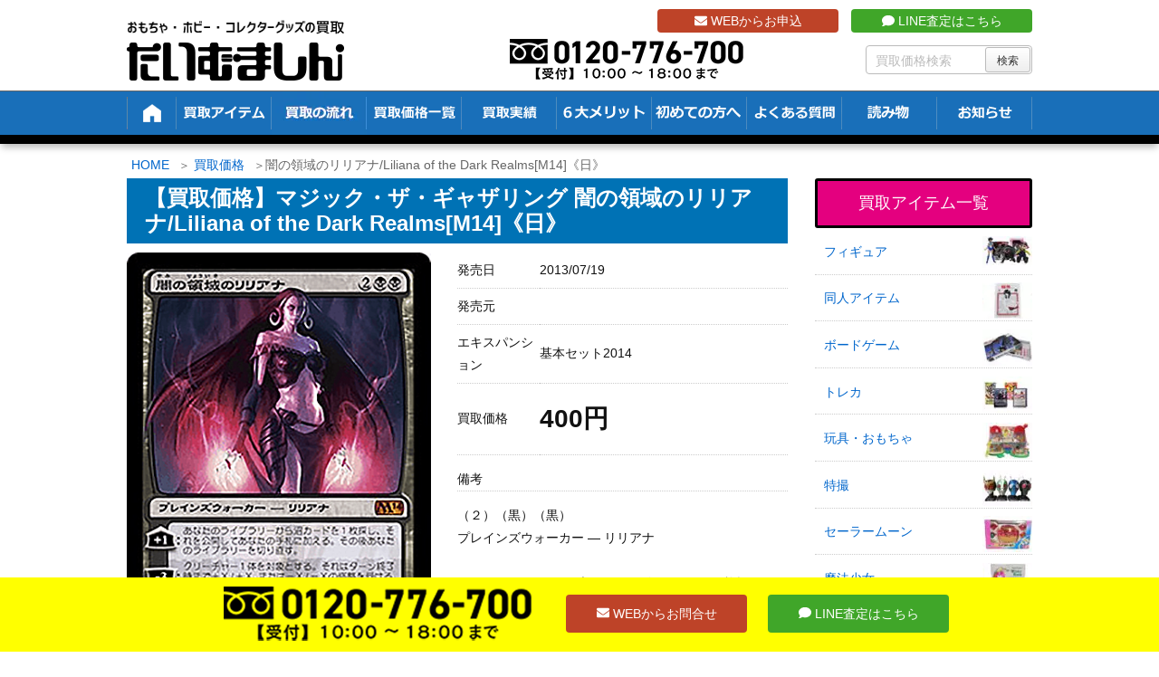

--- FILE ---
content_type: text/html; charset=UTF-8
request_url: https://t-machine.jp/item/80543/
body_size: 66475
content:
<!DOCTYPE html>
<html lang="ja">

  <head prefix="og: http://ogp.me/ns# article: http://ogp.me/ns/article# fb: http://ogp.me/ns/fb#">
      <meta charset="UTF-8" />
    <meta http-equiv="X-UA-Compatible" content="IE=edge" />
    <meta name="viewport" content="width=device-width, initial-scale=1, user-scalable=no" />

    <meta name="author" content="たいむましん" />
    <meta name="robots" content="max-image-preview:large" />

	<!-- This site is optimized with the Yoast SEO plugin v15.1.1 - https://yoast.com/wordpress/plugins/seo/ -->
	<title>【買取価格】闇の領域のリリアナ/Liliana of the Dark Realms[M14]《日》 | 買取専門店 たいむましん</title>
	<meta name="description" content="闇の領域のリリアナ/Liliana of the Dark Realms[M14]《日》 の買取なら「たいむましん」にお任せ下さい。ポケカ・遊戯王・MTGなどトレカの高価買取をいたします。出張費0円の出張買取、送料・手数料0円で全国から買取可能な宅配買取をご用意！ポケモンカード・トレーディングカードを高く売るならたいむましんへ！" />
	<meta name="robots" content="index, follow, max-snippet:-1, max-image-preview:large, max-video-preview:-1" />
	<link rel="canonical" href="https://t-machine.jp/item/80543/" />
	<script type="application/ld+json" class="yoast-schema-graph">{"@context":"https://schema.org","@graph":[{"@type":"WebSite","@id":"https://t-machine.jp/#website","url":"https://t-machine.jp/","name":"\u305f\u3044\u3080\u307e\u3057\u3093","description":"","potentialAction":[{"@type":"SearchAction","target":"https://t-machine.jp/?s={search_term_string}","query-input":"required name=search_term_string"}],"inLanguage":"ja"},{"@type":"ImageObject","@id":"https://t-machine.jp/item/80543/#primaryimage","inLanguage":"ja","url":"https://t-machine.jp/wp-content/uploads/2021/11/1c63e97f4b6017ca52c7cab2c418e9ea.png","width":360,"height":500,"caption":"\u95c7\u306e\u9818\u57df\u306e\u30ea\u30ea\u30a2\u30ca"},{"@type":"WebPage","@id":"https://t-machine.jp/item/80543/#webpage","url":"https://t-machine.jp/item/80543/","name":"\u3010\u8cb7\u53d6\u4fa1\u683c\u3011\u95c7\u306e\u9818\u57df\u306e\u30ea\u30ea\u30a2\u30ca/Liliana of the Dark Realms[M14]\u300a\u65e5\u300b | \u8cb7\u53d6\u5c02\u9580\u5e97 \u305f\u3044\u3080\u307e\u3057\u3093","isPartOf":{"@id":"https://t-machine.jp/#website"},"primaryImageOfPage":{"@id":"https://t-machine.jp/item/80543/#primaryimage"},"datePublished":"2021-11-04T05:59:51+00:00","dateModified":"2021-12-01T05:45:07+00:00","description":"\u95c7\u306e\u9818\u57df\u306e\u30ea\u30ea\u30a2\u30ca/Liliana of the Dark Realms[M14]\u300a\u65e5\u300b \u306e\u8cb7\u53d6\u306a\u3089\u300c\u305f\u3044\u3080\u307e\u3057\u3093\u300d\u306b\u304a\u4efb\u305b\u4e0b\u3055\u3044\u3002\u30dd\u30b1\u30ab\u30fb\u904a\u622f\u738b\u30fbMTG\u306a\u3069\u30c8\u30ec\u30ab\u306e\u9ad8\u4fa1\u8cb7\u53d6\u3092\u3044\u305f\u3057\u307e\u3059\u3002\u51fa\u5f35\u8cbb0\u5186\u306e\u51fa\u5f35\u8cb7\u53d6\u3001\u9001\u6599\u30fb\u624b\u6570\u65990\u5186\u3067\u5168\u56fd\u304b\u3089\u8cb7\u53d6\u53ef\u80fd\u306a\u5b85\u914d\u8cb7\u53d6\u3092\u3054\u7528\u610f\uff01\u30dd\u30b1\u30e2\u30f3\u30ab\u30fc\u30c9\u30fb\u30c8\u30ec\u30fc\u30c7\u30a3\u30f3\u30b0\u30ab\u30fc\u30c9\u3092\u9ad8\u304f\u58f2\u308b\u306a\u3089\u305f\u3044\u3080\u307e\u3057\u3093\u3078\uff01","inLanguage":"ja","potentialAction":[{"@type":"ReadAction","target":["https://t-machine.jp/item/80543/"]}]}]}</script>
	<!-- / Yoast SEO plugin. -->


<link rel="dns-prefetch" href="//fonts.googleapis.com" />
<link rel="dns-prefetch" href="//www.google-analytics.com" />
<link rel="dns-prefetch" href="//youtube.com" />
<link rel="dns-prefetch" href="//platform.twitter.com" />
<link rel="dns-prefetch" href="//connect.facebook.net" />

<meta property="og:type" content="article" />
<meta property="og:url" content="https://t-machine.jp/item/80543/" />
<meta property="og:title" content="【買取価格】闇の領域のリリアナ/Liliana of the Dark Realms[M14]《日》 | 買取専門店 たいむましん" />
<meta property="og:description" content="" />
<meta property="og:image" content="https://t-machine.jp/wp-content/uploads/2021/11/1c63e97f4b6017ca52c7cab2c418e9ea.png" />
<meta property="og:site_name" content="たいむましん | " />
<meta property="og:locale" content="ja_JP" />
<meta property="article:published_time" content="2021-11-04T14:59:51Z" />
<meta property="article:modified_time" content="2021-12-01T14:45:07Z" />
<meta name="twitter:card" content="photo" />
<meta name="twitter:url" content="https://t-machine.jp/item/80543/" />
<meta name="twitter:title" content="【買取価格】闇の領域のリリアナ/Liliana of the Dark Realms[M14]《日》 | 買取専門店 たいむましん" />
<meta name="twitter:description" content="" />
<meta name="twitter:image" content="https://t-machine.jp/wp-content/uploads/2021/11/1c63e97f4b6017ca52c7cab2c418e9ea.png" />
<meta name="twitter:domain" content="t-machine.jp" />
<meta name="twitter:creator" content="@Time_Machine_Go" />
<meta name="twitter:site" content="@Time_Machine_Go" />
<link rel="pingback" href="https://t-machine.jp/xmlrpc.php" />
<link rel="alternate" type="application/rss+xml" title="たいむましん RSS Feed" href="https://t-machine.jp/feed/" />
<link rel="alternate" type="application/atom+xml" title="たいむましん Atom Feed" href="https://t-machine.jp/feed/atom/" />
<link rel="icon" href="https://t-machine.jp/wp-content/themes/wpthkch/images/favicon.ico" />
<link rel="apple-touch-icon-precomposed" href="https://t-machine.jp/wp-content/themes/wpthkch/images/apple-touch-icon-precomposed.png" />
<link rel="stylesheet" id="mci-footnotes-jquery-tooltips-pagelayout-none-css" href="//t-machine.jp/wp-content/plugins/footnotes/css/footnotes-jqttbrpl0.min.css" media="all" />
<link data-minify="1" rel="stylesheet" id="snow-monkey-blocks/child-pages/nopro-css" href="https://t-machine.jp/wp-content/cache/min/1/wp-content/plugins/snow-monkey-blocks/dist/block/child-pages/nopro.css?ver=1761536117" media="all" />
<link data-minify="1" rel="stylesheet" id="snow-monkey-blocks/contents-outline/nopro-css" href="https://t-machine.jp/wp-content/cache/min/1/wp-content/plugins/snow-monkey-blocks/dist/block/contents-outline/nopro.css?ver=1761536117" media="all" />
<link data-minify="1" rel="stylesheet" id="snow-monkey-blocks/like-me-box/nopro-css" href="https://t-machine.jp/wp-content/cache/min/1/wp-content/plugins/snow-monkey-blocks/dist/block/like-me-box/nopro.css?ver=1761536117" media="all" />
<link data-minify="1" rel="stylesheet" id="snow-monkey-blocks/pickup-slider/nopro-css" href="https://t-machine.jp/wp-content/cache/min/1/wp-content/plugins/snow-monkey-blocks/dist/block/pickup-slider/nopro.css?ver=1761536117" media="all" />
<link data-minify="1" rel="stylesheet" id="snow-monkey-blocks/recent-posts/nopro-css" href="https://t-machine.jp/wp-content/cache/min/1/wp-content/plugins/snow-monkey-blocks/dist/block/recent-posts/nopro.css?ver=1761536117" media="all" />
<link data-minify="1" rel="stylesheet" id="snow-monkey-blocks/rss/nopro-css" href="https://t-machine.jp/wp-content/cache/min/1/wp-content/plugins/snow-monkey-blocks/dist/block/rss/nopro.css?ver=1761536117" media="all" />
<link data-minify="1" rel="stylesheet" id="snow-monkey-blocks/taxonomy-posts/nopro-css" href="https://t-machine.jp/wp-content/cache/min/1/wp-content/plugins/snow-monkey-blocks/dist/block/taxonomy-posts/nopro.css?ver=1761536117" media="all" />
<link data-minify="1" rel="stylesheet" id="snow-monkey-blocks/taxonomy-terms/nopro-css" href="https://t-machine.jp/wp-content/cache/min/1/wp-content/plugins/snow-monkey-blocks/dist/block/taxonomy-terms/nopro.css?ver=1761536117" media="all" />
<link rel="stylesheet" id="wp-block-library-css" href="//t-machine.jp/wp-includes/css/dist/block-library/style.min.css" media="all" />
<link data-minify="1" rel="stylesheet" id="snow-monkey-blocks/accordion-css" href="https://t-machine.jp/wp-content/cache/min/1/wp-content/plugins/snow-monkey-blocks/dist/block/accordion/style.css?ver=1761536117" media="all" />
<link data-minify="1" rel="stylesheet" id="snow-monkey-blocks/alert-css" href="https://t-machine.jp/wp-content/cache/min/1/wp-content/plugins/snow-monkey-blocks/dist/block/alert/style.css?ver=1761536117" media="all" />
<link data-minify="1" rel="stylesheet" id="snow-monkey-blocks/balloon-css" href="https://t-machine.jp/wp-content/cache/min/1/wp-content/plugins/snow-monkey-blocks/dist/block/balloon/style.css?ver=1761536117" media="all" />
<link data-minify="1" rel="stylesheet" id="snow-monkey-blocks/box-css" href="https://t-machine.jp/wp-content/cache/min/1/wp-content/plugins/snow-monkey-blocks/dist/block/box/style.css?ver=1761536117" media="all" />
<link data-minify="1" rel="stylesheet" id="snow-monkey-blocks/btn-css" href="https://t-machine.jp/wp-content/cache/min/1/wp-content/plugins/snow-monkey-blocks/dist/block/btn/style.css?ver=1761536117" media="all" />
<link data-minify="1" rel="stylesheet" id="snow-monkey-blocks/btn-box-css" href="https://t-machine.jp/wp-content/cache/min/1/wp-content/plugins/snow-monkey-blocks/dist/block/btn-box/style.css?ver=1761536117" media="all" />
<link data-minify="1" rel="stylesheet" id="snow-monkey-blocks/buttons-css" href="https://t-machine.jp/wp-content/cache/min/1/wp-content/plugins/snow-monkey-blocks/dist/block/buttons/style.css?ver=1761536117" media="all" />
<link data-minify="1" rel="stylesheet" id="snow-monkey-blocks/categories-list-css" href="https://t-machine.jp/wp-content/cache/min/1/wp-content/plugins/snow-monkey-blocks/dist/block/categories-list/style.css?ver=1761536117" media="all" />
<link data-minify="1" rel="stylesheet" id="snow-monkey-blocks/container-css" href="https://t-machine.jp/wp-content/cache/min/1/wp-content/plugins/snow-monkey-blocks/dist/block/container/style.css?ver=1761536117" media="all" />
<link data-minify="1" rel="stylesheet" id="snow-monkey-blocks/countdown-css" href="https://t-machine.jp/wp-content/cache/min/1/wp-content/plugins/snow-monkey-blocks/dist/block/countdown/style.css?ver=1761536117" media="all" />
<link data-minify="1" rel="stylesheet" id="snow-monkey-blocks/directory-structure-css" href="https://t-machine.jp/wp-content/cache/min/1/wp-content/plugins/snow-monkey-blocks/dist/block/directory-structure/style.css?ver=1761536117" media="all" />
<link data-minify="1" rel="stylesheet" id="snow-monkey-blocks/evaluation-star-css" href="https://t-machine.jp/wp-content/cache/min/1/wp-content/plugins/snow-monkey-blocks/dist/block/evaluation-star/style.css?ver=1761536117" media="all" />
<link data-minify="1" rel="stylesheet" id="snow-monkey-blocks/faq-css" href="https://t-machine.jp/wp-content/cache/min/1/wp-content/plugins/snow-monkey-blocks/dist/block/faq/style.css?ver=1761536117" media="all" />
<link data-minify="1" rel="stylesheet" id="snow-monkey-blocks/information-css" href="https://t-machine.jp/wp-content/cache/min/1/wp-content/plugins/snow-monkey-blocks/dist/block/information/style.css?ver=1761536117" media="all" />
<link data-minify="1" rel="stylesheet" id="snow-monkey-blocks/items-css" href="https://t-machine.jp/wp-content/cache/min/1/wp-content/plugins/snow-monkey-blocks/dist/block/items/style.css?ver=1761536117" media="all" />
<link data-minify="1" rel="stylesheet" id="snow-monkey-blocks/list-css" href="https://t-machine.jp/wp-content/cache/min/1/wp-content/plugins/snow-monkey-blocks/dist/block/list/style.css?ver=1761536117" media="all" />
<link data-minify="1" rel="stylesheet" id="snow-monkey-blocks/media-text-css" href="https://t-machine.jp/wp-content/cache/min/1/wp-content/plugins/snow-monkey-blocks/dist/block/media-text/style.css?ver=1761536117" media="all" />
<link data-minify="1" rel="stylesheet" id="snow-monkey-blocks/panels-css" href="https://t-machine.jp/wp-content/cache/min/1/wp-content/plugins/snow-monkey-blocks/dist/block/panels/style.css?ver=1761536117" media="all" />
<link data-minify="1" rel="stylesheet" id="snow-monkey-blocks/price-menu-css" href="https://t-machine.jp/wp-content/cache/min/1/wp-content/plugins/snow-monkey-blocks/dist/block/price-menu/style.css?ver=1761536117" media="all" />
<link data-minify="1" rel="stylesheet" id="snow-monkey-blocks/pricing-table-css" href="https://t-machine.jp/wp-content/cache/min/1/wp-content/plugins/snow-monkey-blocks/dist/block/pricing-table/style.css?ver=1761536117" media="all" />
<link data-minify="1" rel="stylesheet" id="snow-monkey-blocks/rating-box-css" href="https://t-machine.jp/wp-content/cache/min/1/wp-content/plugins/snow-monkey-blocks/dist/block/rating-box/style.css?ver=1761536117" media="all" />
<link data-minify="1" rel="stylesheet" id="snow-monkey-blocks/section-css" href="https://t-machine.jp/wp-content/cache/min/1/wp-content/plugins/snow-monkey-blocks/dist/block/section/style.css?ver=1761536117" media="all" />
<link data-minify="1" rel="stylesheet" id="snow-monkey-blocks/section-break-the-grid-css" href="https://t-machine.jp/wp-content/cache/min/1/wp-content/plugins/snow-monkey-blocks/dist/block/section-break-the-grid/style.css?ver=1761536117" media="all" />
<link data-minify="1" rel="stylesheet" id="snow-monkey-blocks/section-side-heading-css" href="https://t-machine.jp/wp-content/cache/min/1/wp-content/plugins/snow-monkey-blocks/dist/block/section-side-heading/style.css?ver=1761536117" media="all" />
<link data-minify="1" rel="stylesheet" id="snow-monkey-blocks/section-with-bgimage-css" href="https://t-machine.jp/wp-content/cache/min/1/wp-content/plugins/snow-monkey-blocks/dist/block/section-with-bgimage/style.css?ver=1761536117" media="all" />
<link data-minify="1" rel="stylesheet" id="snow-monkey-blocks/section-with-bgvideo-css" href="https://t-machine.jp/wp-content/cache/min/1/wp-content/plugins/snow-monkey-blocks/dist/block/section-with-bgvideo/style.css?ver=1761536117" media="all" />
<link data-minify="1" rel="stylesheet" id="slick-carousel-css" href="https://t-machine.jp/wp-content/cache/min/1/wp-content/plugins/snow-monkey-blocks/dist/packages/slick/slick.css?ver=1761536117" media="all" />
<link data-minify="1" rel="stylesheet" id="slick-carousel-theme-css" href="https://t-machine.jp/wp-content/cache/min/1/wp-content/plugins/snow-monkey-blocks/dist/packages/slick/slick-theme.css?ver=1761536117" media="all" />
<link data-minify="1" rel="stylesheet" id="snow-monkey-blocks/slider-css" href="https://t-machine.jp/wp-content/cache/min/1/wp-content/plugins/snow-monkey-blocks/dist/block/slider/style.css?ver=1761536117" media="all" />
<link data-minify="1" rel="stylesheet" id="spider-css" href="https://t-machine.jp/wp-content/cache/min/1/wp-content/plugins/snow-monkey-blocks/dist/packages/spider/dist/css/spider.css?ver=1761536117" media="all" />
<link data-minify="1" rel="stylesheet" id="snow-monkey-blocks/spider-contents-slider-css" href="https://t-machine.jp/wp-content/cache/min/1/wp-content/plugins/snow-monkey-blocks/dist/block/spider-contents-slider/style.css?ver=1761536117" media="all" />
<link data-minify="1" rel="stylesheet" id="snow-monkey-blocks/spider-pickup-slider-css" href="https://t-machine.jp/wp-content/cache/min/1/wp-content/plugins/snow-monkey-blocks/dist/block/spider-pickup-slider/style.css?ver=1761536117" media="all" />
<link data-minify="1" rel="stylesheet" id="snow-monkey-blocks/spider-slider-css" href="https://t-machine.jp/wp-content/cache/min/1/wp-content/plugins/snow-monkey-blocks/dist/block/spider-slider/style.css?ver=1761536117" media="all" />
<link data-minify="1" rel="stylesheet" id="snow-monkey-blocks/step-css" href="https://t-machine.jp/wp-content/cache/min/1/wp-content/plugins/snow-monkey-blocks/dist/block/step/style.css?ver=1761536117" media="all" />
<link data-minify="1" rel="stylesheet" id="snow-monkey-blocks/tabs-css" href="https://t-machine.jp/wp-content/cache/min/1/wp-content/plugins/snow-monkey-blocks/dist/block/tabs/style.css?ver=1761536117" media="all" />
<link data-minify="1" rel="stylesheet" id="snow-monkey-blocks/taxonomy-terms-css" href="https://t-machine.jp/wp-content/cache/min/1/wp-content/plugins/snow-monkey-blocks/dist/block/taxonomy-terms/style.css?ver=1761536117" media="all" />
<link data-minify="1" rel="stylesheet" id="snow-monkey-blocks/testimonial-css" href="https://t-machine.jp/wp-content/cache/min/1/wp-content/plugins/snow-monkey-blocks/dist/block/testimonial/style.css?ver=1761536117" media="all" />
<link data-minify="1" rel="stylesheet" id="snow-monkey-blocks/thumbnail-gallery-css" href="https://t-machine.jp/wp-content/cache/min/1/wp-content/plugins/snow-monkey-blocks/dist/block/thumbnail-gallery/style.css?ver=1761536117" media="all" />
<link data-minify="1" rel="stylesheet" id="snow-monkey-blocks-fallback-css" href="https://t-machine.jp/wp-content/cache/min/1/wp-content/plugins/snow-monkey-blocks/dist/css/fallback.css?ver=1761536117" media="all" />
<link data-minify="1" rel="stylesheet" id="snow-monkey-blocks-css" href="https://t-machine.jp/wp-content/cache/min/1/wp-content/plugins/snow-monkey-blocks/dist/css/blocks.css?ver=1761536117" media="all" />
<style id="global-styles-inline-css">
body{--wp--preset--color--black: #000000;--wp--preset--color--cyan-bluish-gray: #abb8c3;--wp--preset--color--white: #ffffff;--wp--preset--color--pale-pink: #f78da7;--wp--preset--color--vivid-red: #cf2e2e;--wp--preset--color--luminous-vivid-orange: #ff6900;--wp--preset--color--luminous-vivid-amber: #fcb900;--wp--preset--color--light-green-cyan: #7bdcb5;--wp--preset--color--vivid-green-cyan: #00d084;--wp--preset--color--pale-cyan-blue: #8ed1fc;--wp--preset--color--vivid-cyan-blue: #0693e3;--wp--preset--color--vivid-purple: #9b51e0;--wp--preset--gradient--vivid-cyan-blue-to-vivid-purple: linear-gradient(135deg,rgba(6,147,227,1) 0%,rgb(155,81,224) 100%);--wp--preset--gradient--light-green-cyan-to-vivid-green-cyan: linear-gradient(135deg,rgb(122,220,180) 0%,rgb(0,208,130) 100%);--wp--preset--gradient--luminous-vivid-amber-to-luminous-vivid-orange: linear-gradient(135deg,rgba(252,185,0,1) 0%,rgba(255,105,0,1) 100%);--wp--preset--gradient--luminous-vivid-orange-to-vivid-red: linear-gradient(135deg,rgba(255,105,0,1) 0%,rgb(207,46,46) 100%);--wp--preset--gradient--very-light-gray-to-cyan-bluish-gray: linear-gradient(135deg,rgb(238,238,238) 0%,rgb(169,184,195) 100%);--wp--preset--gradient--cool-to-warm-spectrum: linear-gradient(135deg,rgb(74,234,220) 0%,rgb(151,120,209) 20%,rgb(207,42,186) 40%,rgb(238,44,130) 60%,rgb(251,105,98) 80%,rgb(254,248,76) 100%);--wp--preset--gradient--blush-light-purple: linear-gradient(135deg,rgb(255,206,236) 0%,rgb(152,150,240) 100%);--wp--preset--gradient--blush-bordeaux: linear-gradient(135deg,rgb(254,205,165) 0%,rgb(254,45,45) 50%,rgb(107,0,62) 100%);--wp--preset--gradient--luminous-dusk: linear-gradient(135deg,rgb(255,203,112) 0%,rgb(199,81,192) 50%,rgb(65,88,208) 100%);--wp--preset--gradient--pale-ocean: linear-gradient(135deg,rgb(255,245,203) 0%,rgb(182,227,212) 50%,rgb(51,167,181) 100%);--wp--preset--gradient--electric-grass: linear-gradient(135deg,rgb(202,248,128) 0%,rgb(113,206,126) 100%);--wp--preset--gradient--midnight: linear-gradient(135deg,rgb(2,3,129) 0%,rgb(40,116,252) 100%);--wp--preset--duotone--dark-grayscale: url("#wp-duotone-dark-grayscale");--wp--preset--duotone--grayscale: url("#wp-duotone-grayscale");--wp--preset--duotone--purple-yellow: url("#wp-duotone-purple-yellow");--wp--preset--duotone--blue-red: url("#wp-duotone-blue-red");--wp--preset--duotone--midnight: url("#wp-duotone-midnight");--wp--preset--duotone--magenta-yellow: url("#wp-duotone-magenta-yellow");--wp--preset--duotone--purple-green: url("#wp-duotone-purple-green");--wp--preset--duotone--blue-orange: url("#wp-duotone-blue-orange");--wp--preset--font-size--small: 13px;--wp--preset--font-size--medium: 20px;--wp--preset--font-size--large: 36px;--wp--preset--font-size--x-large: 42px;}.has-black-color{color: var(--wp--preset--color--black) !important;}.has-cyan-bluish-gray-color{color: var(--wp--preset--color--cyan-bluish-gray) !important;}.has-white-color{color: var(--wp--preset--color--white) !important;}.has-pale-pink-color{color: var(--wp--preset--color--pale-pink) !important;}.has-vivid-red-color{color: var(--wp--preset--color--vivid-red) !important;}.has-luminous-vivid-orange-color{color: var(--wp--preset--color--luminous-vivid-orange) !important;}.has-luminous-vivid-amber-color{color: var(--wp--preset--color--luminous-vivid-amber) !important;}.has-light-green-cyan-color{color: var(--wp--preset--color--light-green-cyan) !important;}.has-vivid-green-cyan-color{color: var(--wp--preset--color--vivid-green-cyan) !important;}.has-pale-cyan-blue-color{color: var(--wp--preset--color--pale-cyan-blue) !important;}.has-vivid-cyan-blue-color{color: var(--wp--preset--color--vivid-cyan-blue) !important;}.has-vivid-purple-color{color: var(--wp--preset--color--vivid-purple) !important;}.has-black-background-color{background-color: var(--wp--preset--color--black) !important;}.has-cyan-bluish-gray-background-color{background-color: var(--wp--preset--color--cyan-bluish-gray) !important;}.has-white-background-color{background-color: var(--wp--preset--color--white) !important;}.has-pale-pink-background-color{background-color: var(--wp--preset--color--pale-pink) !important;}.has-vivid-red-background-color{background-color: var(--wp--preset--color--vivid-red) !important;}.has-luminous-vivid-orange-background-color{background-color: var(--wp--preset--color--luminous-vivid-orange) !important;}.has-luminous-vivid-amber-background-color{background-color: var(--wp--preset--color--luminous-vivid-amber) !important;}.has-light-green-cyan-background-color{background-color: var(--wp--preset--color--light-green-cyan) !important;}.has-vivid-green-cyan-background-color{background-color: var(--wp--preset--color--vivid-green-cyan) !important;}.has-pale-cyan-blue-background-color{background-color: var(--wp--preset--color--pale-cyan-blue) !important;}.has-vivid-cyan-blue-background-color{background-color: var(--wp--preset--color--vivid-cyan-blue) !important;}.has-vivid-purple-background-color{background-color: var(--wp--preset--color--vivid-purple) !important;}.has-black-border-color{border-color: var(--wp--preset--color--black) !important;}.has-cyan-bluish-gray-border-color{border-color: var(--wp--preset--color--cyan-bluish-gray) !important;}.has-white-border-color{border-color: var(--wp--preset--color--white) !important;}.has-pale-pink-border-color{border-color: var(--wp--preset--color--pale-pink) !important;}.has-vivid-red-border-color{border-color: var(--wp--preset--color--vivid-red) !important;}.has-luminous-vivid-orange-border-color{border-color: var(--wp--preset--color--luminous-vivid-orange) !important;}.has-luminous-vivid-amber-border-color{border-color: var(--wp--preset--color--luminous-vivid-amber) !important;}.has-light-green-cyan-border-color{border-color: var(--wp--preset--color--light-green-cyan) !important;}.has-vivid-green-cyan-border-color{border-color: var(--wp--preset--color--vivid-green-cyan) !important;}.has-pale-cyan-blue-border-color{border-color: var(--wp--preset--color--pale-cyan-blue) !important;}.has-vivid-cyan-blue-border-color{border-color: var(--wp--preset--color--vivid-cyan-blue) !important;}.has-vivid-purple-border-color{border-color: var(--wp--preset--color--vivid-purple) !important;}.has-vivid-cyan-blue-to-vivid-purple-gradient-background{background: var(--wp--preset--gradient--vivid-cyan-blue-to-vivid-purple) !important;}.has-light-green-cyan-to-vivid-green-cyan-gradient-background{background: var(--wp--preset--gradient--light-green-cyan-to-vivid-green-cyan) !important;}.has-luminous-vivid-amber-to-luminous-vivid-orange-gradient-background{background: var(--wp--preset--gradient--luminous-vivid-amber-to-luminous-vivid-orange) !important;}.has-luminous-vivid-orange-to-vivid-red-gradient-background{background: var(--wp--preset--gradient--luminous-vivid-orange-to-vivid-red) !important;}.has-very-light-gray-to-cyan-bluish-gray-gradient-background{background: var(--wp--preset--gradient--very-light-gray-to-cyan-bluish-gray) !important;}.has-cool-to-warm-spectrum-gradient-background{background: var(--wp--preset--gradient--cool-to-warm-spectrum) !important;}.has-blush-light-purple-gradient-background{background: var(--wp--preset--gradient--blush-light-purple) !important;}.has-blush-bordeaux-gradient-background{background: var(--wp--preset--gradient--blush-bordeaux) !important;}.has-luminous-dusk-gradient-background{background: var(--wp--preset--gradient--luminous-dusk) !important;}.has-pale-ocean-gradient-background{background: var(--wp--preset--gradient--pale-ocean) !important;}.has-electric-grass-gradient-background{background: var(--wp--preset--gradient--electric-grass) !important;}.has-midnight-gradient-background{background: var(--wp--preset--gradient--midnight) !important;}.has-small-font-size{font-size: var(--wp--preset--font-size--small) !important;}.has-medium-font-size{font-size: var(--wp--preset--font-size--medium) !important;}.has-large-font-size{font-size: var(--wp--preset--font-size--large) !important;}.has-x-large-font-size{font-size: var(--wp--preset--font-size--x-large) !important;}
</style>
<link data-minify="1" rel="stylesheet" id="contact-form-7-css" href="https://t-machine.jp/wp-content/cache/min/1/wp-content/plugins/contact-form-7/includes/css/styles.css?ver=1761536117" media="all" />
<link data-minify="1" rel="stylesheet" id="contact-form-7-confirm-css" href="https://t-machine.jp/wp-content/cache/min/1/wp-content/plugins/contact-form-7-add-confirm/includes/css/styles.css?ver=1761536117" media="all" />
<link data-minify="1" rel="stylesheet" id="pz-linkcard-css" href="https://t-machine.jp/wp-content/cache/min/1/wp-content/uploads/pz-linkcard/style.css?ver=1761536117" media="all" />
<link rel="stylesheet" id="toc-screen-css" href="//t-machine.jp/wp-content/plugins/table-of-contents-plus/screen.min.css" media="all" />
<link data-minify="1" rel="stylesheet" id="slb_core-css" href="https://t-machine.jp/wp-content/cache/min/1/wp-content/plugins/simple-lightbox/client/css/app.css?ver=1761536117" media="all" />
<link rel="stylesheet" id="wpthk-css" href="//t-machine.jp/wp-content/themes/wpthk/style.min.css" media="all" />
<link data-minify="1" rel="stylesheet" id="wpthkch-css" href="https://t-machine.jp/wp-content/cache/min/1/wp-content/themes/wpthkch/style.css?ver=1761536117" media="all" />
<noscript><link rel="stylesheet" id="async-css" href="//t-machine.jp/wp-content/themes/wpthk/style.async.min.css" media="all" /></noscript>
<script src="//t-machine.jp/wp-includes/js/jquery/jquery.min.js" id="jquery-core-js"></script>
<script src="//t-machine.jp/wp-includes/js/jquery/jquery-migrate.min.js" id="jquery-migrate-js"></script>
<script src="//t-machine.jp/wp-content/plugins/footnotes/js/jquery.tools.min.js" id="mci-footnotes-jquery-tools-js"></script>
<script data-minify="1" src="https://t-machine.jp/wp-content/cache/min/1/wp-content/plugins/snow-monkey-blocks/dist/packages/spider/dist/js/spider.js?ver=1761536117" id="spider-js"></script>
<script data-minify="1" src="https://t-machine.jp/wp-content/cache/min/1/wp-content/plugins/snow-monkey-blocks/dist/block/spider-pickup-slider/script.js?ver=1761536117" id="snow-monkey-blocks/spider-pickup-slider-js"></script>
<script data-minify="1" src="https://t-machine.jp/wp-content/cache/min/1/wp-content/plugins/snow-monkey-blocks/dist/block/spider-slider/script.js?ver=1761536117" id="snow-monkey-blocks/spider-slider-js"></script>
<script src="//t-machine.jp/wp-content/themes/wpthk/js/wpthk.async.min.js" id="async-js" async defer></script>
<link rel="https://api.w.org/" href="https://t-machine.jp/wp-json/" /><link rel="alternate" type="application/json" href="https://t-machine.jp/wp-json/wp/v2/item_entry/80543" /><link rel="alternate" type="application/json+oembed" href="https://t-machine.jp/wp-json/oembed/1.0/embed?url=https%3A%2F%2Ft-machine.jp%2Fitem%2F80543%2F" />
<link rel="alternate" type="text/xml+oembed" href="https://t-machine.jp/wp-json/oembed/1.0/embed?url=https%3A%2F%2Ft-machine.jp%2Fitem%2F80543%2F&#038;format=xml" />
<style>div#toc_container {background: #f2f2f2;border: 1px solid #aaaaaa;width: 75%;}</style><link rel="preload" href="https://t-machine.jp/wp-content/uploads/2021/11/1c63e97f4b6017ca52c7cab2c418e9ea.png" as="image" />
<script type="application/ld+json">
{
  "@context": "https://schema.org/", 
  "@type": "Product", 
  "name": "おもちゃ・ホビー・コレクターグッズの買取 たいむましん",
  "image": "https://t-machine.jp/",
  "description": "昭和のキャラクターグッズや懐かしのアニメグッズを買取しています。また当時のおもちゃやDVDなど関連アイテムを高価買取致します。",
  "brand": {
    "@type": "Brand",
    "name": "おもちゃ・ホビー・コレクターグッズの買取 たいむましん"
  },
  "aggregateRating": {
    "@type": "AggregateRating",
    "ratingValue": "4.89",
    "bestRating": "5",
    "worstRating": "1",
    "ratingCount": "304"
  },
  "review": {
    "@type": "Review",
    "name": "むさしまる。",
    "reviewBody": "ポケモンの旧裏カードを買取にだしましたが、自分が思っていた金額以上に買取して頂きました。他社様でも１度査定して頂きましたが、約3倍の買取金額に満足しております。",
    "author": {"@type": "Person", "name": "おもちゃ・ホビー・コレクターグッズの買取 たいむましん"}
  }
}
</script><style media="all">
/* <![CDATA[ */
@import url("https://t-machine.jp/wp-content/plugins/wp-table-reloaded/css/plugin.css?ver=1.9.4");
@import url("https://t-machine.jp/wp-content/plugins/wp-table-reloaded/css/datatables.css?ver=1.9.4");
/* ]]> */
</style><style>.wp-block-gallery.is-cropped .blocks-gallery-item picture{height:100%;width:100%;}</style><style>.saboxplugin-wrap{-webkit-box-sizing:border-box;-moz-box-sizing:border-box;-ms-box-sizing:border-box;box-sizing:border-box;border:1px solid #eee;width:100%;clear:both;display:block;overflow:hidden;word-wrap:break-word;position:relative}.saboxplugin-wrap .saboxplugin-gravatar{float:left;padding:0 20px 20px 20px}.saboxplugin-wrap .saboxplugin-gravatar img{max-width:100px;height:auto;border-radius:0;}.saboxplugin-wrap .saboxplugin-authorname{font-size:18px;line-height:1;margin:20px 0 0 20px;display:block}.saboxplugin-wrap .saboxplugin-authorname a{text-decoration:none}.saboxplugin-wrap .saboxplugin-authorname a:focus{outline:0}.saboxplugin-wrap .saboxplugin-desc{display:block;margin:5px 20px}.saboxplugin-wrap .saboxplugin-desc a{text-decoration:underline}.saboxplugin-wrap .saboxplugin-desc p{margin:5px 0 12px}.saboxplugin-wrap .saboxplugin-web{margin:0 20px 15px;text-align:left}.saboxplugin-wrap .sab-web-position{text-align:right}.saboxplugin-wrap .saboxplugin-web a{color:#ccc;text-decoration:none}.saboxplugin-wrap .saboxplugin-socials{position:relative;display:block;background:#fcfcfc;padding:5px;border-top:1px solid #eee}.saboxplugin-wrap .saboxplugin-socials a svg{width:20px;height:20px}.saboxplugin-wrap .saboxplugin-socials a svg .st2{fill:#fff; transform-origin:center center;}.saboxplugin-wrap .saboxplugin-socials a svg .st1{fill:rgba(0,0,0,.3)}.saboxplugin-wrap .saboxplugin-socials a:hover{opacity:.8;-webkit-transition:opacity .4s;-moz-transition:opacity .4s;-o-transition:opacity .4s;transition:opacity .4s;box-shadow:none!important;-webkit-box-shadow:none!important}.saboxplugin-wrap .saboxplugin-socials .saboxplugin-icon-color{box-shadow:none;padding:0;border:0;-webkit-transition:opacity .4s;-moz-transition:opacity .4s;-o-transition:opacity .4s;transition:opacity .4s;display:inline-block;color:#fff;font-size:0;text-decoration:inherit;margin:5px;-webkit-border-radius:0;-moz-border-radius:0;-ms-border-radius:0;-o-border-radius:0;border-radius:0;overflow:hidden}.saboxplugin-wrap .saboxplugin-socials .saboxplugin-icon-grey{text-decoration:inherit;box-shadow:none;position:relative;display:-moz-inline-stack;display:inline-block;vertical-align:middle;zoom:1;margin:10px 5px;color:#444;fill:#444}.clearfix:after,.clearfix:before{content:" ";display:table;line-height:0;clear:both}.ie7 .clearfix{zoom:1}.saboxplugin-socials.sabox-colored .saboxplugin-icon-color .sab-twitch{border-color:#38245c}.saboxplugin-socials.sabox-colored .saboxplugin-icon-color .sab-addthis{border-color:#e91c00}.saboxplugin-socials.sabox-colored .saboxplugin-icon-color .sab-behance{border-color:#003eb0}.saboxplugin-socials.sabox-colored .saboxplugin-icon-color .sab-delicious{border-color:#06c}.saboxplugin-socials.sabox-colored .saboxplugin-icon-color .sab-deviantart{border-color:#036824}.saboxplugin-socials.sabox-colored .saboxplugin-icon-color .sab-digg{border-color:#00327c}.saboxplugin-socials.sabox-colored .saboxplugin-icon-color .sab-dribbble{border-color:#ba1655}.saboxplugin-socials.sabox-colored .saboxplugin-icon-color .sab-facebook{border-color:#1e2e4f}.saboxplugin-socials.sabox-colored .saboxplugin-icon-color .sab-flickr{border-color:#003576}.saboxplugin-socials.sabox-colored .saboxplugin-icon-color .sab-github{border-color:#264874}.saboxplugin-socials.sabox-colored .saboxplugin-icon-color .sab-google{border-color:#0b51c5}.saboxplugin-socials.sabox-colored .saboxplugin-icon-color .sab-googleplus{border-color:#96271a}.saboxplugin-socials.sabox-colored .saboxplugin-icon-color .sab-html5{border-color:#902e13}.saboxplugin-socials.sabox-colored .saboxplugin-icon-color .sab-instagram{border-color:#1630aa}.saboxplugin-socials.sabox-colored .saboxplugin-icon-color .sab-linkedin{border-color:#00344f}.saboxplugin-socials.sabox-colored .saboxplugin-icon-color .sab-pinterest{border-color:#5b040e}.saboxplugin-socials.sabox-colored .saboxplugin-icon-color .sab-reddit{border-color:#992900}.saboxplugin-socials.sabox-colored .saboxplugin-icon-color .sab-rss{border-color:#a43b0a}.saboxplugin-socials.sabox-colored .saboxplugin-icon-color .sab-sharethis{border-color:#5d8420}.saboxplugin-socials.sabox-colored .saboxplugin-icon-color .sab-skype{border-color:#00658a}.saboxplugin-socials.sabox-colored .saboxplugin-icon-color .sab-soundcloud{border-color:#995200}.saboxplugin-socials.sabox-colored .saboxplugin-icon-color .sab-spotify{border-color:#0f612c}.saboxplugin-socials.sabox-colored .saboxplugin-icon-color .sab-stackoverflow{border-color:#a95009}.saboxplugin-socials.sabox-colored .saboxplugin-icon-color .sab-steam{border-color:#006388}.saboxplugin-socials.sabox-colored .saboxplugin-icon-color .sab-user_email{border-color:#b84e05}.saboxplugin-socials.sabox-colored .saboxplugin-icon-color .sab-stumbleUpon{border-color:#9b280e}.saboxplugin-socials.sabox-colored .saboxplugin-icon-color .sab-tumblr{border-color:#10151b}.saboxplugin-socials.sabox-colored .saboxplugin-icon-color .sab-twitter{border-color:#0967a0}.saboxplugin-socials.sabox-colored .saboxplugin-icon-color .sab-vimeo{border-color:#0d7091}.saboxplugin-socials.sabox-colored .saboxplugin-icon-color .sab-windows{border-color:#003f71}.saboxplugin-socials.sabox-colored .saboxplugin-icon-color .sab-whatsapp{border-color:#003f71}.saboxplugin-socials.sabox-colored .saboxplugin-icon-color .sab-wordpress{border-color:#0f3647}.saboxplugin-socials.sabox-colored .saboxplugin-icon-color .sab-yahoo{border-color:#14002d}.saboxplugin-socials.sabox-colored .saboxplugin-icon-color .sab-youtube{border-color:#900}.saboxplugin-socials.sabox-colored .saboxplugin-icon-color .sab-xing{border-color:#000202}.saboxplugin-socials.sabox-colored .saboxplugin-icon-color .sab-mixcloud{border-color:#2475a0}.saboxplugin-socials.sabox-colored .saboxplugin-icon-color .sab-vk{border-color:#243549}.saboxplugin-socials.sabox-colored .saboxplugin-icon-color .sab-medium{border-color:#00452c}.saboxplugin-socials.sabox-colored .saboxplugin-icon-color .sab-quora{border-color:#420e00}.saboxplugin-socials.sabox-colored .saboxplugin-icon-color .sab-meetup{border-color:#9b181c}.saboxplugin-socials.sabox-colored .saboxplugin-icon-color .sab-goodreads{border-color:#000}.saboxplugin-socials.sabox-colored .saboxplugin-icon-color .sab-snapchat{border-color:#999700}.saboxplugin-socials.sabox-colored .saboxplugin-icon-color .sab-500px{border-color:#00557f}.saboxplugin-socials.sabox-colored .saboxplugin-icon-color .sab-mastodont{border-color:#185886}.sabox-plus-item{margin-bottom:20px}@media screen and (max-width:480px){.saboxplugin-wrap{text-align:center}.saboxplugin-wrap .saboxplugin-gravatar{float:none;padding:20px 0;text-align:center;margin:0 auto;display:block}.saboxplugin-wrap .saboxplugin-gravatar img{float:none;display:inline-block;display:-moz-inline-stack;vertical-align:middle;zoom:1}.saboxplugin-wrap .saboxplugin-desc{margin:0 10px 20px;text-align:center}.saboxplugin-wrap .saboxplugin-authorname{text-align:center;margin:10px 0 20px}}body .saboxplugin-authorname a,body .saboxplugin-authorname a:hover{box-shadow:none;-webkit-box-shadow:none}a.sab-profile-edit{font-size:16px!important;line-height:1!important}.sab-edit-settings a,a.sab-profile-edit{color:#0073aa!important;box-shadow:none!important;-webkit-box-shadow:none!important}.sab-edit-settings{margin-right:15px;position:absolute;right:0;z-index:2;bottom:10px;line-height:20px}.sab-edit-settings i{margin-left:5px}.saboxplugin-socials{line-height:1!important}.rtl .saboxplugin-wrap .saboxplugin-gravatar{float:right}.rtl .saboxplugin-wrap .saboxplugin-authorname{display:flex;align-items:center}.rtl .saboxplugin-wrap .saboxplugin-authorname .sab-profile-edit{margin-right:10px}.rtl .sab-edit-settings{right:auto;left:0}img.sab-custom-avatar{max-width:75px;}.saboxplugin-wrap .saboxplugin-socials .saboxplugin-icon-color {-webkit-border-radius:50%;-moz-border-radius:50%;-ms-border-radius:50%;-o-border-radius:50%;border-radius:50%;}.saboxplugin-wrap .saboxplugin-socials .saboxplugin-icon-color .st1 {display: none;}.saboxplugin-wrap {margin-top:0px; margin-bottom:20px; padding: 0px 0px }.saboxplugin-wrap .saboxplugin-authorname {font-size:18px; line-height:25px;}.saboxplugin-wrap .saboxplugin-desc p, .saboxplugin-wrap .saboxplugin-desc {font-size:14px !important; line-height:21px !important;}.saboxplugin-wrap .saboxplugin-web {font-size:14px;}.saboxplugin-wrap .saboxplugin-socials a svg {width:36px;height:36px;}</style><script>
window._wpemojiSettings = {"baseUrl":"https:\/\/s.w.org\/images\/core\/emoji\/13.1.0\/72x72\/","ext":".png","svgUrl":false,"svgExt":".svg","source":{"concatemoji":"https:\/\/t-machine.jp\/wp-includes\/js\/wp-emoji-release.min.js"}};
/*! This file is auto-generated */
!function(e,a,t){var n,r,o,i=a.createElement("canvas"),p=i.getContext&&i.getContext("2d");function s(e,t){var a=String.fromCharCode;p.clearRect(0,0,i.width,i.height),p.fillText(a.apply(this,e),0,0);e=i.toDataURL();return p.clearRect(0,0,i.width,i.height),p.fillText(a.apply(this,t),0,0),e===i.toDataURL()}function c(e){var t=a.createElement("script");t.src=e,t.defer=t.type="text/javascript",a.getElementsByTagName("head")[0].appendChild(t)}for(o=Array("flag","emoji"),t.supports={everything:!0,everythingExceptFlag:!0},r=0;r<o.length;r++)t.supports[o[r]]=function(e){if(!p||!p.fillText)return!1;switch(p.textBaseline="top",p.font="600 32px Arial",e){case"flag":return s([127987,65039,8205,9895,65039],[127987,65039,8203,9895,65039])?!1:!s([55356,56826,55356,56819],[55356,56826,8203,55356,56819])&&!s([55356,57332,56128,56423,56128,56418,56128,56421,56128,56430,56128,56423,56128,56447],[55356,57332,8203,56128,56423,8203,56128,56418,8203,56128,56421,8203,56128,56430,8203,56128,56423,8203,56128,56447]);case"emoji":return!s([10084,65039,8205,55357,56613],[10084,65039,8203,55357,56613])}return!1}(o[r]),t.supports.everything=t.supports.everything&&t.supports[o[r]],"flag"!==o[r]&&(t.supports.everythingExceptFlag=t.supports.everythingExceptFlag&&t.supports[o[r]]);t.supports.everythingExceptFlag=t.supports.everythingExceptFlag&&!t.supports.flag,t.DOMReady=!1,t.readyCallback=function(){t.DOMReady=!0},t.supports.everything||(n=function(){t.readyCallback()},a.addEventListener?(a.addEventListener("DOMContentLoaded",n,!1),e.addEventListener("load",n,!1)):(e.attachEvent("onload",n),a.attachEvent("onreadystatechange",function(){"complete"===a.readyState&&t.readyCallback()})),(n=t.source||{}).concatemoji?c(n.concatemoji):n.wpemoji&&n.twemoji&&(c(n.twemoji),c(n.wpemoji)))}(window,document,window._wpemojiSettings);
</script>
<style>
img.wp-smiley,
img.emoji {
	display: inline !important;
	border: none !important;
	box-shadow: none !important;
	height: 1em !important;
	width: 1em !important;
	margin: 0 0.07em !important;
	vertical-align: -0.1em !important;
	background: none !important;
	padding: 0 !important;
}
</style>
	
<style media="all">
.footnotes_reference_container {margin-top: 24px !important; margin-bottom: 0px !important;}
.footnote_container_prepare > p {border-bottom: 1px solid #aaaaaa !important;}
.footnote_tooltip { font-size: 13px !important; color: #000000 !important; background-color: #ffffff !important; border-width: 1px !important; border-style: solid !important; border-color: #cccc99 !important; -webkit-box-shadow: 2px 2px 11px #666666; -moz-box-shadow: 2px 2px 11px #666666; box-shadow: 2px 2px 11px #666666; max-width: 450px !important;}


</style>
<noscript><style id="rocket-lazyload-nojs-css">.rll-youtube-player, [data-lazy-src]{display:none !important;}</style></noscript>

<link rel="preload" href="https://t-machine.jp/wp-content/themes/wpthk/style.async.min.css" as="style" />
<link rel="preload" href="https://t-machine.jp/wp-content/themes/wpthkch/img/default/logo.webp" as="image" />
<link rel="preload" href="https://t-machine.jp/wp-content/themes/wpthkch/img/default/sp-line.webp" as="image" media="(max-width: 729px)" />
<link rel="preload" href="https://t-machine.jp/wp-content/themes/wpthkch/img/default/sp-mail.webp" as="image" media="(max-width: 729px)" />
<link rel="preload" href="https://t-machine.jp/wp-content/themes/wpthkch/img/default/sp-tel.webp" as="image" media="(max-width: 729px)" />
<link rel="preload" href="https://t-machine.jp/wp-content/themes/wpthkch/img/default/sp-menu.webp" as="image" media="(max-width: 729px)" />
<link data-minify="1" rel="stylesheet" href="https://t-machine.jp/wp-content/cache/min/1/wp-content/themes/wpthkch/css/block.css?ver=1761536117" media="all" />
    <link data-minify="1" href="https://t-machine.jp/wp-content/cache/min/1/wp-content/themes/wpthkch/font-awesome/css/font-awesome.min.css?ver=1761536117" rel="stylesheet">

    <script src="https://t-machine.jp/wp-content/themes/wpthkch/jquery.sidr.min.js"></script>
    <script data-minify="1" async src="https://t-machine.jp/wp-content/cache/min/1/java/preload.js?ver=1761711058"></script>

    </head>

  <body class="item_entry-template-default single single-item_entry postid-80543">
          <div id="header">
        <header>
                    <div id="head-in">
            <div class="head-cover">
              <div class="info">
                
                <p id="site-logo">                <a href="https://t-machine.jp/" rel="home">
  <picture>
  <source
    type="image/webp"
    sizes="100vw"
    srcset="https://t-machine.jp/wp-content/themes/wpthkch/img/default/logo.webp 240w" />
  <img height="70" width="240" src="https://t-machine.jp/wp-content/themes/wpthkch/img/default/logo.png" alt="たいむましん" loading="eager" />
  </picture>
  </a>                </p>
                <div class="contact">
                  <div class="pc-sub">
                          <a class="form" href="https://t-machine.jp/form/"><i class="fa fa-envelope" aria-hidden="true"></i> WEBからお申込</a>
      <a class="line" href="https://line.me/R/ti/p/%40fgo4383z" target="_blank" rel="nofollow"><i class="fa fa-comment" aria-hidden="true"></i> LINE査定はこちら</a>
                    <span class="tel-num">
                        <img width="258" height="44" loading="eager" src="https://t-machine.jp/wp-content/themes/wpthkch/img/default/h-tel.webp" alt="フリーダイヤル 0120-776-700　電話受付時間 10時～20時 年中無休" />
                    </span>
                    <form role="search" method="get" id="searchform" class="search-form" action="https://t-machine.jp/">
                      <label for="s">
                        <input type="text" name="s" id="s" class="search-field" placeholder=" 買取価格検索" />
                      </label>
                      <input type="hidden" name="post_type" value="item_entry" />
                      <input type="submit" id="searchsubmit" class="search-submit" value="検索" />
                    </form>
                  </div>
                  <div class="sp-sub">

                          <a href="https://line.me/R/ti/p/%40fgo4383z" target="_blank" rel="nofollow">
        <picture>
          <source
            type="image/webp"
            srcset="/wp-content/themes/wpthkch/img/default/sp-line.webp" />
          <img width="70" height="70" loading="eager" src="https://t-machine.jp/wp-content/themes/wpthkch/img/default/sp-line.png" alt="LINE査定" />
        </picture>
      </a>
      <a href="https://t-machine.jp/form/">
        <picture>
          <source
            type="image/webp"
            srcset="/wp-content/themes/wpthkch/img/default/sp-mail.webp" />
          <img width="70" height="70" loading="eager" src="https://t-machine.jp/wp-content/themes/wpthkch/img/default/sp-mail.png" alt="お問合わせ" />
        </picture>
      </a>
                    <span class="tel-num">
                      <picture>
                        <source type="image/webp" srcset="/wp-content/themes/wpthkch/img/default/sp-tel.webp" />
                        <img width="70" height="70" loading="eager" src="https://t-machine.jp/wp-content/themes/wpthkch/img/default/sp-tel.png" alt="TEL:0120-776-700" />
                      </picture>
                    </span>
                    <a class="mobi-menu" href="#">
                      <picture>
                        <source type="image/webp" srcset="/wp-content/themes/wpthkch/img/default/sp-menu.webp" />
                        <img width="70" height="70" loading="eager" src="https://t-machine.jp/wp-content/themes/wpthkch/img/default/sp-menu.png" alt="メニュー" />
                      </picture>
                    </a>
                  </div>
                </div>
              </div><!--/.info-->
                          </div><!--/.head-cover-->
            <nav>
    <div id="nav">
        <div id="gnavi">
                        <div id="sidr" class="menu sp-on">
                <ul>
                    <li class="mobi-menu"><a class="mobi-menu" href="#">メニューを閉じる</a></li>
                    <li id="any-menutab" class="menutab active"><span>メニュー</span></li>
                    <li id="item-menutab" class="menutab"><span>買取対象</span></li>
                </ul>
                <ul id="any-menupanel" class="menupanel show">
                    <li><a href="https://t-machine.jp/">HOME</a></li>
                    <li><a href="https://t-machine.jp/item/">買取価格一覧</a></li>
                    <li><a href="https://t-machine.jp/category/example/">買取実績</a></li>
                    <li><a href="https://t-machine.jp/merit/">6大メリット</a></li>
                    <li><a href="https://t-machine.jp/flow/">初めての方へ</a></li>
                    <li><a href="https://t-machine.jp/purchasing-flow/">買取の流れ</a></li>
                    <li><a href="https://t-machine.jp/qa/">よくある質問</a></li>
                    <li><a href="https://t-machine.jp/web-bungei/">読み物</a></li>
                    <li><a href="https://t-machine.jp/category/topics/">お知らせ</a></li>
                    <li><a href="https://t-machine.jp/company/">会社概要</a></li>
                </ul>
                <ul id="item-menupanel" class="menupanel">
                    <li class="kyouka">
                      <div>買取強化中</div>
                      <ul>
                        <li><a href="https://t-machine.jp/tradingcard/">トレカ</a></li>
                        <li><a href="https://t-machine.jp/tradingcard/mtg/">マジック：ザ・ギャザリング</a></li>
                        <li><a href="https://t-machine.jp/tradingcard/pokemon/">ポケモンカード</a></li>
                        <li><a href="https://t-machine.jp/tradingcard/yuugiou/">遊戯王カード</a></li>
                      </ul>
                    </li>
                    <li><a href="https://t-machine.jp/figure/">フィギュア</a></li>
                    <li><a href="https://t-machine.jp/doujin/">同人アイテム</a></li>
                    <li><a href="https://t-machine.jp/analog-game/">ボードゲーム</a></li>
                    <li><a href="https://t-machine.jp/toy/">玩具・おもちゃ</a></li>
                    <li><a href="https://t-machine.jp/sf/">特撮</a></li>
                    <li><a href="https://t-machine.jp/sailor-moon/">セーラームーン</a></li>
                    <li><a href="https://t-machine.jp/magical-girl/">魔法少女</a></li>
                    <li><a href="https://t-machine.jp/boys-comic/">少年青年漫画・劇画</a></li>
                    <li><a href="https://t-machine.jp/girls-comic/">少女漫画/付録</a></li>
                    <li><a href="https://t-machine.jp/anime-robot/">ロボットアニメ</a></li>
                    <li><a href="https://t-machine.jp/anime-other/">近年のアニメ</a></li>
                    <li><a href="https://t-machine.jp/anime-memories/">懐かしのアニメ</a></li>
                    <li><a href="https://t-machine.jp/old-books/">懐かしい本・紙モノ</a></li>
                    <li><a href="https://t-machine.jp/wachifield/">わちふぃーるど</a></li>
                    <li><a href="https://t-machine.jp/idol/">アイドル</a></li>
                    <li><a href="https://t-machine.jp/sanrio/">サンリオ</a></li>
                    <li><a href="https://t-machine.jp/stationery/">キャラクター消しゴム</a></li>
                    <li><a href="https://t-machine.jp/home-electronics/">アンティーク家電・AV機器</a></li>
                    <li><a href="https://t-machine.jp/outdoor/">アウトドア用品</a></li>
                    <li><a href="https://t-machine.jp/outdoor/fishing/">釣具</a></li>
                </ul>
            </div>
            <script>
              jQuery(function($){
                $(".menutab").css('cursor','pointer');
                $("#item-menutab").click(function(){
                  $(".menutab").removeClass("active");
                  $(this).addClass("active");
                  $(".menupanel").removeClass("show");
                  $("#item-menupanel").addClass("show");
                });
                $("#any-menutab").click(function(){
                  $(".menutab").removeClass("active");
                  $(this).addClass("active");
                  $(".menupanel").removeClass("show");
                  $("#any-menupanel").addClass("show");
                });
              });
            </script>
                                    <div class="menu pc-on">
                <ul>
                    <li>
                      <a href="https://t-machine.jp/" data-label="HOME">
                        <picture>
                          <source
                            type="image/webp"
                            srcset="/wp-content/themes/wpthkch/img/default/h-home.webp" />

                          <img width="55" height="48" alt="HOME" loading="eager" src="https://t-machine.jp/wp-content/themes/wpthkch/img/default/h-home.png" />
                        </picture>
                      </a>
                    </li>
                    <li>
                      <span data-label="買取アイテム">
                        <picture>
                          <source
                            type="image/webp"
                            srcset="/wp-content/themes/wpthkch/img/default/h-item.webp" />
                          <img width="105" height="48" alt="買取アイテム" loading="eager" src="https://t-machine.jp/wp-content/themes/wpthkch/img/default/h-item.png" />
                        </picture>
                      </span>
                        <ul>
                            <li><a href="https://t-machine.jp/figure/">フィギュア</a></li>
                            <li><a href="https://t-machine.jp/doujin/">同人アイテム</a></li>
                            <li><a href="https://t-machine.jp/analog-game/">ボードゲーム</a></li>
                            <li><a href="https://t-machine.jp/toy/">玩具・おもちゃ</a></li>
                            <li><a href="https://t-machine.jp/sf/">特撮</a></li>
                            <li><a href="https://t-machine.jp/sailor-moon/">セーラームーン</a></li>
                            <li><a href="https://t-machine.jp/magical-girl/">魔法少女</a></li>
                            <li><a href="https://t-machine.jp/boys-comic/">少年青年漫画・劇画</a></li>
                            <li><a href="https://t-machine.jp/girls-comic/">少女漫画/付録</a></li>
                            <li><a href="https://t-machine.jp/anime-robot/">ロボットアニメ</a></li>
                            <li><a href="https://t-machine.jp/anime-other/">近年のアニメ</a></li>
                            <li><a href="https://t-machine.jp/anime-memories/">懐かしのアニメ</a></li>
                            <li><a href="https://t-machine.jp/old-books/">懐かしい本・紙モノ</a></li>
                            <li><a href="https://t-machine.jp/wachifield/">わちふぃーるど</a></li>
                            <li><a href="https://t-machine.jp/idol/">アイドル</a></li>
                            <li><a href="https://t-machine.jp/sanrio/">サンリオ</a></li>
                            <li><a href="https://t-machine.jp/stationery/">キャラクター消しゴム</a></li>
                            <li><a href="https://t-machine.jp/home-electronics/">アンティーク家電・AV機器</a></li>
                            <li><a href="https://t-machine.jp/outdoor/">アウトドア用品</a></li>
                            <li><a href="https://t-machine.jp/outdoor/fishing/">釣具</a></li>
                            <li class="has_child"><a href="https://t-machine.jp/tradingcard/">トレカ</a>
                                <ul class="sub-menu">
                                    <li><a href="https://t-machine.jp/tradingcard/mtg/">MTG</a></li>
                                    <li><a href="https://t-machine.jp/tradingcard/pokemon/">ポケモンカード</a></li>
                                    <li><a href="https://t-machine.jp/tradingcard/yuugiou/">遊戯王</a></li>
                                </ul>
                            </li>
                        </ul>
                    </li>
                    <li>
                      <a href="https://t-machine.jp/purchasing-flow/" data-label="買取の流れ">
                          <img width="105" height="48" alt="買取の流れ" loading="eager" src="https://t-machine.jp/wp-content/themes/wpthkch/img/default/h-purchasing.webp" />
                      </a>
                    </li>
                    <li>
                      <a href="https://t-machine.jp/item/" data-label="買取価格一覧">
                        <picture>
                          <source
                            type="image/webp"
                            srcset="/wp-content/themes/wpthkch/img/default/h-price.webp" />
                          <img width="105" height="48" alt="買取価格一覧" loading="eager" src="https://t-machine.jp/wp-content/themes/wpthkch/img/default/h-price.png" />
                        </picture>
                      </a>
                    </li>
                    <li>
                      <a href="https://t-machine.jp/category/example/" data-label="買取実績">
                        <picture>
                          <source
                            type="image/webp"
                            srcset="/wp-content/themes/wpthkch/img/default/h-jisseki.webp" />
                          <img width="105" height="48" alt="買取実績" loading="eager" src="https://t-machine.jp/wp-content/themes/wpthkch/img/default/h-jisseki.png" />
                        </picture>
                      </a>
                    </li>
                    <li>
                      <a href="https://t-machine.jp/merit/" data-label="6大メリット">
                        <picture>
                          <source
                            type="image/webp"
                            srcset="/wp-content/themes/wpthkch/img/default/h-merit.webp" />
                          <img width="105" height="48" alt="6大メリット" loading="eager" src="https://t-machine.jp/wp-content/themes/wpthkch/img/default/h-merit.png" />
                        </picture>
                      </a>
                    </li>
                    <li>
                      <a href="https://t-machine.jp/flow/" data-label="初めての方へ">
                        <picture>
                          <source
                            type="image/webp"
                            srcset="/wp-content/themes/wpthkch/img/default/h-guide.webp" />
                          <img width="105" height="48" alt="初めての方へ" loading="eager" src="https://t-machine.jp/wp-content/themes/wpthkch/img/default/h-guide.png" />
                        </picture>
                      </a>
                    </li>
                    <li>
                      <a href="https://t-machine.jp/qa/" data-label="よくある質問">
                        <picture>
                          <source
                            type="image/webp"
                            srcset="/wp-content/themes/wpthkch/img/default/h-qa.webp" />
                          <img width="105" height="48" alt="よくある質問" loading="eager" src="https://t-machine.jp/wp-content/themes/wpthkch/img/default/h-qa.png" />
                        </picture>
                      </a>
                    </li>
                    <li>
                      <a href="https://t-machine.jp/web-bungei/" data-label="読み物">
                        <picture>
                          <source
                            type="image/webp"
                            srcset="/wp-content/themes/wpthkch/img/default/h-bungei.webp" />
                          <img width="105" height="48" alt="読み物" loading="eager" src="https://t-machine.jp/wp-content/themes/wpthkch/img/default/h-bungei.png" />
                        </picture>
                      </a>
                    </li>
                    <li>
                      <a href="https://t-machine.jp/category/topics/" data-label="お知らせ">
                        <picture>
                          <source
                            type="image/webp"
                            srcset="/wp-content/themes/wpthkch/img/default/h-info.webp" />
                          <img width="105" height="48" alt="お知らせ" loading="eager" src="https://t-machine.jp/wp-content/themes/wpthkch/img/default/h-info.png" />
                        </picture>
                      </a>
                    </li>
                </ul>
            </div>
                    </div>
        <!--/#gnavi-->
    </div>
    <!--/#nav-->
                </nav>          </div><!--/#head-in-->
                    
          <div id="tm_nav">
            <ul>
              <li><a href="https://t-machine.jp/flow/">初めての方へ</a></li>
              <li><a href="https://t-machine.jp/category/example/">買取実績</a></li>
              <li><a href="https://t-machine.jp/merit/">6大メリット</a></li>
              <li><a href="https://t-machine.jp/purchasing-flow/">買取の流れ</a></li>
            </ul>
          </div>
          <script async>
            jQuery(function($) {
              $(document).on('click', function(e) {
                if (!$(e.target).closest('#tm_nav').length) {
                  $('input[name="tm_nav"]').prop('checked', false);
                } else {
                  var nowchecked = $('input[name="tm_nav"]:checked').val();
                  $('input[name="tm_nav"]').click(function() {
                    if ($(this).val() == nowchecked) {
                      $(this).prop('checked', false);
                      nowchecked = false;
                    } else {
                      nowchecked = $(this).val();
                    }
                  });
                }
              });
            });
          </script>


          </header>
      </div><!--/#header-->
      
        
        
        <div class="container">
        
<div id="breadcrumb"><ol>
			<li>
				<a href="https://t-machine.jp/">HOME</a>
			</li>
		
			<li>
				<a href="https://t-machine.jp/item/">買取価格</a>
			</li>
		<li>闇の領域のリリアナ/Liliana of the Dark Realms[M14]《日》</li></ol></div>
	

<script type="application/ld+json">
{
  "@context": "http://schema.org",
  "@type": "BreadcrumbList",
  "itemListElement":
  [

    {
      "@type": "ListItem",
      "position": 1,
      "item":
      {
        "@id": "https://t-machine.jp/",
        "name": "HOME"
      }
    },
    {
      "@type": "ListItem",
      "position": 2,
      "item":
      {
        "@id": "https://t-machine.jp/item/",
        "name": "買取価格"
      }
    },
    {
      "@type": "ListItem",
      "position": 3,
      "item":
      {
        "@id": "https://t-machine.jp/item/80543/",
        "name": "闇の領域のリリアナ/Liliana of the Dark Realms[M14]《日》"
      }
    }
  ]
}
</script>        
                <div id="primary" class="clearfix">
                    <div id="main">
            <main>
              <div id="contents">
                <div id="core" class="pcore"><article>
  <div id="post-80543" class="post post-80543 item_entry type-item_entry status-publish has-post-thumbnail">
    
        <h1 class="entry-title">【買取価格】マジック・ザ・ギャザリング 闇の領域のリリアナ/Liliana of the Dark Realms[M14]《日》</h1>
        
        <div class="item-image"><picture><source srcset="https://t-machine.jp/wp-content/uploads/2021/11/1c63e97f4b6017ca52c7cab2c418e9ea.png.webp 360w, https://t-machine.jp/wp-content/uploads/2021/11/1c63e97f4b6017ca52c7cab2c418e9ea-medium.png.webp 216w, https://t-machine.jp/wp-content/uploads/2021/11/1c63e97f4b6017ca52c7cab2c418e9ea-img80x80.png.webp 58w" sizes='(max-width: 360px) 100vw, 360px' type='image/webp'><img width="360" height="500" src="https://t-machine.jp/wp-content/uploads/2021/11/1c63e97f4b6017ca52c7cab2c418e9ea.png" class="nolazy wp-post-image" alt="闇の領域のリリアナ" srcset="https://t-machine.jp/wp-content/uploads/2021/11/1c63e97f4b6017ca52c7cab2c418e9ea.png 360w, https://t-machine.jp/wp-content/uploads/2021/11/1c63e97f4b6017ca52c7cab2c418e9ea-medium.png 216w, https://t-machine.jp/wp-content/uploads/2021/11/1c63e97f4b6017ca52c7cab2c418e9ea-img80x80.png 58w" sizes="(max-width: 360px) 100vw, 360px" data-eio="p" /></picture></div>
<div class="item-detail">
  <table>
    <tr>
      <th scope="row">発売日</th>
      <td>2013/07/19</td>
    </tr>
    <tr>
      <th scope="row">発売元</th>
      <td></td>
    </tr>
    <tr>
      <th scope="row">エキスパンション</th>
      <td>基本セット2014</td>
    </tr>
    <tr>
      <th scope="row">買取価格</th>
      <td class="price">400円</td>
    </tr>
  </table>
  <p class="note">備考</p>
  <p>（２）（黒）（黒）<BR>

プレインズウォーカー ― リリアナ<BR><BR>


＋１：あなたのライブラリーから沼カードを１枚探し、それを公開してあなたの手札に加える。その後あなたのライブラリーを切り直す。<BR>
－３：クリーチャー１体を対象とする。それはターン終了時まで＋Ｘ/＋Ｘ、または－Ｘ/－Ｘの修整を受ける。Ｘはあなたがコントロールする沼の総数に等しい。<BR>
－６：あなたは「あなたがコントロールする沼は『Tap：あなたのマナ・プールに（黒）（黒）（黒）（黒）を加える。』を持つ。」の紋章を得る。<BR><BR>
３</p>
</div>

        <div class="box">
  <p class="txt-c">※在庫状況、更新のタイミング等により買取価格が変動する可能性がございます。</p>
</div>

        <div class="box"><p class="img-c"><a href="https://jp.maac.io/fQ" target="_blank" rel="nofollow">
    <picture>
      <source
        type="image/webp"
        data-lazy-srcset="https://t-machine.jp/wp-content/themes/wpthkch/img/contents/linesatei.webp" />
      <img width="340" height="100" src="data:image/svg+xml,%3Csvg%20xmlns='http://www.w3.org/2000/svg'%20viewBox='0%200%20340%20100'%3E%3C/svg%3E" alt="無料LINE査定" data-lazy-src="https://t-machine.jp/wp-content/themes/wpthkch/img/contents/linesatei.png" /><noscript><img width="340" height="100" src="https://t-machine.jp/wp-content/themes/wpthkch/img/contents/linesatei.png" alt="無料LINE査定" /></noscript>
    </picture>
    </a></p>
  <section id="item_entry-80543-price-list" class="box price-list">
    <h2 id="item_entry-80543-price-list-heading" class="heading">買取可能なMTG買取 マジック：ザ・ギャザリング買取一覧</h2>
    <p>「闇の領域のリリアナ/Liliana of the Dark Realms[M14]《日》」の他、さまざまなアイテムをお売りいただけます。MTG買取 マジック：ザ・ギャザリング買取関連の商品では、下記のようなものを強化買取中です！。</p>
    <div class="tablewrap box">    <table id="tradingcard-t" class="searchTbl">
      <thead>
      <tr>
        <th scope="col">アイテム名</th>
        <th scope="col" class="maker">発売元</th>
        <th scope="col" class="price">買取価格</th>
      </tr>
      </thead>
      <tbody>
      <tr>
        <td><a href="https://t-machine.jp/item/83306/">エルドラージの寺院/Eldrazi Temple[ROE]《日》</a></td>
        <td class="maker"><br />（エルドラージ覚醒）</td>
        <td class="price">800</td>
      </tr>
      <tr>
        <td><a href="https://t-machine.jp/item/101123/">[Foil] 大修道士、エリシュ・ノーン/Elesh Norn, Grand Cenobite 133 ハロー・フォイル [MUL] 《日》</a></td>
        <td class="maker">Wizards<br />（機械兵団の進軍）</td>
        <td class="price">2,000</td>
      </tr>
      <tr>
        <td><a href="https://t-machine.jp/item/78342/">霰炎の責め苦/Torment of Hailfire【HOU】《日》</a></td>
        <td class="maker"><br />（破滅の刻）</td>
        <td class="price">200</td>
      </tr>
      <tr>
        <td><a href="https://t-machine.jp/item/91178/">[Foil] ヴェールのリリアナ/Liliana of the Veil [DMU]《日》</a></td>
        <td class="maker">Wizards<br />（団結のドミナリア）</td>
        <td class="price">5,000</td>
      </tr>
      <tr>
        <td><a href="https://t-machine.jp/item/112557/">(047)陰謀の解明者/Conspiracy Unraveler[MKM]《日》</a></td>
        <td class="maker">Wizards<br />（カルロフ邸殺人事件）</td>
        <td class="price">700</td>
      </tr>
      <tr>
        <td><a href="https://t-machine.jp/item/80379/">嵐の神、ケラノス/Keranos, God of Storms[JOU]《日》</a></td>
        <td class="maker"><br />（ニクスへの旅）</td>
        <td class="price">100</td>
      </tr>
      <tr>
        <td><a href="https://t-machine.jp/item/74178/">[Foil]チャネル/Channel コレクターブースター版 日本画ミスティカルアーカイブ[STA-JP]</a></td>
        <td class="maker"><br />（ストリクスヘイヴン：魔法学院）</td>
        <td class="price">2,000</td>
      </tr>
      <tr>
        <td><a href="https://t-machine.jp/item/108344/">234 探索するドルイド/Questing Druid[WOE]《日》</a></td>
        <td class="maker">Wizards<br />（エルドレインの森）</td>
        <td class="price">400</td>
      </tr>
      <tr>
        <td><a href="https://t-machine.jp/item/83224/">色あせた城塞/Tarnished Citadel[ODY] 《日》</a></td>
        <td class="maker"><br />（オデッセイ）</td>
        <td class="price">800</td>
      </tr>
      <tr>
        <td><a href="https://t-machine.jp/item/83230/">木の実拾い/Nut Collector[ODY] 《日》</a></td>
        <td class="maker"><br />（オデッセイ）</td>
        <td class="price">250</td>
      </tr>
      <tr>
        <td><a href="https://t-machine.jp/item/78585/">集合した中隊/Collected Company	[DTK]《日》</a></td>
        <td class="maker"><br />（タルキール龍紀伝）</td>
        <td class="price">2,400</td>
      </tr>
      <tr>
        <td><a href="https://t-machine.jp/item/82111/">末裔の道/Descendants&#8217; Path【AVR】《日》</a></td>
        <td class="maker"><br />（アヴァシンの帰還）</td>
        <td class="price">250</td>
      </tr>
      <tr>
        <td><a href="https://t-machine.jp/item/91204/">[Foil] 黙示録、シェオルドレッド/Sheoldred, the Apocalypse テクスチャー 331 [DMU-BF]《日》</a></td>
        <td class="maker">Wizards<br />（団結のドミナリア）</td>
        <td class="price">5,000</td>
      </tr>
      <tr>
        <td><a href="https://t-machine.jp/item/103827/">158 喜ぶハーフリング/Delighted Halfling [LTR] 《日》</a></td>
        <td class="maker">Wizards<br />（指輪物語：中つ国の伝承）</td>
        <td class="price">1,500</td>
      </tr>
      <tr>
        <td><a href="https://t-machine.jp/item/78382/">尖塔断の運河/Spirebluff Canal【KLD】《日》</a></td>
        <td class="maker"><br />（カラデシュ）</td>
        <td class="price">1,500</td>
      </tr>
      <tr>
        <td><a href="https://t-machine.jp/item/82837/">核の占い師、ジン＝ギタクシアス/Jin-Gitaxias, Core Augur【NPH】《日》</a></td>
        <td class="maker"><br />（新たなるファイレクシア）</td>
        <td class="price">600</td>
      </tr>
      <tr>
        <td><a href="https://t-machine.jp/item/76809/">イーオスのレインジャー長/Ranger-Captain of Eos》[MH1]</a></td>
        <td class="maker"><br />（モダンホライゾン）</td>
        <td class="price">1,500</td>
      </tr>
      <tr>
        <td><a href="https://t-machine.jp/item/69883/">スカイクレイブの亡霊/Skyclave Apparition【ZNR】</a></td>
        <td class="maker"><br />（ゼンディカーの夜明け）</td>
        <td class="price">900</td>
      </tr>
      <tr>
        <td><a href="https://t-machine.jp/item/80193/">緻密/Subtlety ボーダーレス[MH2]</a></td>
        <td class="maker"><br />（モダンホライゾン２）</td>
        <td class="price">600</td>
      </tr>
      <tr>
        <td><a href="https://t-machine.jp/item/101085/">フェアリーの黒幕/Faerie Mastermind 058 [MOM] 《日》</a></td>
        <td class="maker">Wizards<br />（機械兵団の進軍）</td>
        <td class="price">1,400</td>
      </tr>
      <tr>
        <td><a href="https://t-machine.jp/item/128731/">[Foil]灯を追う者、チャンドラ/Chandra, Spark Hunter フラクチャー・Foil[DFT-BF]《日》</a></td>
        <td class="maker">ウィザーズ・オブ・ザ・コースト<br />（霊気走破）</td>
        <td class="price">13,000</td>
      </tr>
      <tr>
        <td><a href="https://t-machine.jp/item/101097/">[Foil] ウラブラスク/Urabrask 大いなる業/The Great Work 169 [MOM] 《日》</a></td>
        <td class="maker">Wizards<br />（機械兵団の進軍）</td>
        <td class="price">1,200</td>
      </tr>
      <tr>
        <td><a href="https://t-machine.jp/item/71708/">［Foil］嘘の神、ヴァルキー/Valki, God of Lies 【KHM】</a></td>
        <td class="maker"><br />（カルドハイム）</td>
        <td class="price">1,000</td>
      </tr>
      <tr>
        <td><a href="https://t-machine.jp/item/127721/">秘密を掘り下げる者/Delver of Secrets 旧枠 [INR-BF]《日》</a></td>
        <td class="maker">ウィザーズ・オブ・ザ・コースト<br />（イニストラード・リマスター）</td>
        <td class="price">1,000</td>
      </tr>
      <tr>
        <td><a href="https://t-machine.jp/item/74149/">[Foil]セッジムーアの魔女 / Sedgemoor Witch 拡張アート [STX-BF]</a></td>
        <td class="maker"><br />（ストリクスヘイヴン：魔法学院）</td>
        <td class="price">800</td>
      </tr>
      <tr>
        <td><a href="https://t-machine.jp/item/83297/">無限に廻るもの、ウラモグ/Ulamog, the Infinite Gyre[ROE]《日》</a></td>
        <td class="maker"><br />（エルドラージ覚醒）</td>
        <td class="price">1,500</td>
      </tr>
      <tr>
        <td><a href="https://t-machine.jp/item/80449/">歓楽の神、ゼナゴス/Xenagos, God of Revels[BNG]《日》</a></td>
        <td class="maker"><br />（神々の軍勢）</td>
        <td class="price">300</td>
      </tr>
      <tr>
        <td><a href="https://t-machine.jp/item/71713/">巨怪な略奪者、ヴォリンクレックス/Vorinclex, Monstrous Raider ファイレクシア語版【KHM-BF】</a></td>
        <td class="maker"><br />（カルドハイム）</td>
        <td class="price">2,200</td>
      </tr>
      <tr>
        <td><a href="https://t-machine.jp/item/112561/">(070)犯行現場の再現/Reenact the Crime[MKM]《日》</a></td>
        <td class="maker">Wizards<br />（カルロフ邸殺人事件）</td>
        <td class="price">700</td>
      </tr>
      <tr>
        <td><a href="https://t-machine.jp/item/83014/">銅線の地溝/Copperline Gorge[SOM]《日》</a></td>
        <td class="maker"><br />（ミラディンの傷跡）</td>
        <td class="price">400</td>
      </tr>
      <tr>
        <td><a href="https://t-machine.jp/item/88171/">ジェトミアの庭 / Jetmir&#8217;s Garden ボーダーレス [SNC-BF]《日》</a></td>
        <td class="maker">Wizards<br />（ニューカペナの街角）</td>
        <td class="price">1,000</td>
      </tr>
      <tr>
        <td><a href="https://t-machine.jp/item/108347/">163 開花の亀/Blossoming Tortoise[WOE]《日》</a></td>
        <td class="maker">Wizards<br />（エルドレインの森）</td>
        <td class="price">750</td>
      </tr>
      <tr>
        <td><a href="https://t-machine.jp/item/94776/">[Foil]アルガイヴの盾、ミュレル/Myrel, Shield of Argive [BRO] 《日》</a></td>
        <td class="maker">Wizards<br />（兄弟戦争）</td>
        <td class="price">600</td>
      </tr>
      <tr>
        <td><a href="https://t-machine.jp/item/83117/">怒りの天使アクローマ/Akroma, Angel of Wrath[LGN]《日》</a></td>
        <td class="maker"><br />（レギオン）</td>
        <td class="price">100</td>
      </tr>
      <tr>
        <td><a href="https://t-machine.jp/item/83026/">剃刀境の茂み/Razorverge Thicket[SOM]《日》</a></td>
        <td class="maker"><br />（ミラディンの傷跡）</td>
        <td class="price">400</td>
      </tr>
      <tr>
        <td><a href="https://t-machine.jp/item/117835/">(062)拒絶の閃光/Flare of Denial[MH3]《日》</a></td>
        <td class="maker">ウィザーズ・オブ・ザ・コースト<br />（モダンホライゾン3）</td>
        <td class="price">1,000</td>
      </tr>
      <tr>
        <td><a href="https://t-machine.jp/item/91266/">焦熱の交渉人、ヤヤ/Jaya, Fiery Negotiator ボーダーレス [DMU-BF]《日》</a></td>
        <td class="maker">Wizards<br />（団結のドミナリア）</td>
        <td class="price">700</td>
      </tr>
      <tr>
        <td><a href="https://t-machine.jp/item/51038/">聖なる鋳造所/Sacred Foundry【GRN】</a></td>
        <td class="maker"><br />（ラヴニカのギルド）</td>
        <td class="price">1,000</td>
      </tr>
      <tr>
        <td><a href="https://t-machine.jp/item/91230/">[Foil] 焦熱の交渉人、ヤヤ/Jaya, Fiery Negotiator ボーダーレス [DMU-BF]《日》</a></td>
        <td class="maker">Wizards<br />（団結のドミナリア）</td>
        <td class="price">1,500</td>
      </tr>
      <tr>
        <td><a href="https://t-machine.jp/item/78384/">花盛りの湿地/Blooming Marsh【KLD】《日》</a></td>
        <td class="maker"><br />（カラデシュ）</td>
        <td class="price">600</td>
      </tr>
      <tr>
        <td><a href="https://t-machine.jp/item/69897/">髑髏砕きの一撃/Shatterskull Smashing【ZNR】</a></td>
        <td class="maker"><br />（ゼンディカーの夜明け）</td>
        <td class="price">700</td>
      </tr>
      <tr>
        <td><a href="https://t-machine.jp/item/56263/">覆いを割く者、ナーセット/Narset, Parter of Veils【WAR】　オリジナルアート版　碧 風羽</a></td>
        <td class="maker"><br />（灯争大戦）</td>
        <td class="price">400</td>
      </tr>
      <tr>
        <td><a href="https://t-machine.jp/item/128735/">[Foil]光輝の睡蓮/Radiant Lotus フラクチャー・Foil[DFT-BF]《日》</a></td>
        <td class="maker">ウィザーズ・オブ・ザ・コースト<br />（霊気走破）</td>
        <td class="price">22,000</td>
      </tr>
      <tr>
        <td><a href="https://t-machine.jp/item/71704/">黄金架のドラゴン/Goldspan Dragon 【KHM】</a></td>
        <td class="maker"><br />（カルドハイム）</td>
        <td class="price">3,500</td>
      </tr>
      <tr>
        <td><a href="https://t-machine.jp/item/82602/">ヴェールのリリアナ/Liliana of the Veil【ISD】《日》</a></td>
        <td class="maker"><br />（イニストラード）</td>
        <td class="price">6,500</td>
      </tr>
      <tr>
        <td><a href="https://t-machine.jp/item/80377/">通行の神、エイスリオス/Athreos, God of Passage[JOU]《日》</a></td>
        <td class="maker"><br />（ニクスへの旅）</td>
        <td class="price">200</td>
      </tr>
      <tr>
        <td><a href="https://t-machine.jp/item/51051/">ハイドロイド混成体/Hydroid Krasis【RNA】</a></td>
        <td class="maker"><br />（ラヴニカの献身）</td>
        <td class="price">400</td>
      </tr>
      <tr>
        <td><a href="https://t-machine.jp/item/83129/">吹きさらしの荒野/Windswept Heath　[ONS]《日》</a></td>
        <td class="maker"><br />（オンスロート）</td>
        <td class="price">6,000</td>
      </tr>
      <tr>
        <td><a href="https://t-machine.jp/item/101136/">[Foil] 死の飢えのタイタン、クロクサ/Kroxa, Titan of Deaths Hunger 179 ハロー・フォイル [MUL] 《日》</a></td>
        <td class="maker">Wizards<br />（機械兵団の進軍）</td>
        <td class="price">2,000</td>
      </tr>
      <tr>
        <td><a href="https://t-machine.jp/item/97513/">ファイレクシアの立証者/Phyrexian Vindicator [ONE] 《日》</a></td>
        <td class="maker">Wizards<br />（ファイレクシア：完全なる統一）</td>
        <td class="price">1,400</td>
      </tr>
      <tr>
        <td><a href="https://t-machine.jp/item/83042/">極楽鳥/Birds of Paradise[M11]《日》</a></td>
        <td class="maker"><br />（基本セット2011）</td>
        <td class="price">500</td>
      </tr>
      <tr>
        <td><a href="https://t-machine.jp/item/80534/">テューンの大天使/Archangel of Thune[M14] 《日》</a></td>
        <td class="maker"><br />（基本セット2014）</td>
        <td class="price">500</td>
      </tr>
      <tr>
        <td><a href="https://t-machine.jp/item/76035/">デミリッチ/Demilich[AFR]</a></td>
        <td class="maker"><br />（フォーゴトン・レルム探訪）</td>
        <td class="price">500</td>
      </tr>
      <tr>
        <td><a href="https://t-machine.jp/item/82253/">イニストラードの君主、ソリン/Sorin, Lord of Innistrad【DKA】《日》</a></td>
        <td class="maker"><br />（闇の隆盛）</td>
        <td class="price">150</td>
      </tr>
      <tr>
        <td><a href="https://t-machine.jp/item/56264/">大いなる創造者、カーン/Karn, the Great Creator【WAR】オリジナルアート版　森下直親</a></td>
        <td class="maker"><br />（灯争大戦）</td>
        <td class="price">1,000</td>
      </tr>
      <tr>
        <td><a href="https://t-machine.jp/item/91260/">セラの模範/Serra Paragon 拡張アート [DMU-BF]《日》</a></td>
        <td class="maker">Wizards<br />（団結のドミナリア）</td>
        <td class="price">3,000</td>
      </tr>
      <tr>
        <td><a href="https://t-machine.jp/item/85131/">耐え抜くもの、母聖樹 / Boseiju, Who Endures [NEO] 《日》</a></td>
        <td class="maker">Wizards<br />（神河：輝ける世界）</td>
        <td class="price">1,700</td>
      </tr>
      <tr>
        <td><a href="https://t-machine.jp/item/80969/">捜査員、ジェイコブ・ハーキン/Jacob Hauken, Inspector：ハーキンの眼識/Hauken&#8217;s Insight[VOW] 《日》</a></td>
        <td class="maker"><br />（イニストラード：真紅の契り）</td>
        <td class="price">100</td>
      </tr>
      <tr>
        <td><a href="https://t-machine.jp/item/91254/">[Foil] 一時的封鎖/Temporary Lockdown 拡張アート [DMU-BF]《日》</a></td>
        <td class="maker">Wizards<br />（団結のドミナリア）</td>
        <td class="price">600</td>
      </tr>
      <tr>
        <td><a href="https://t-machine.jp/item/76040/">アーチリッチ、アサーラック/Acererak the Archlich[AFR]</a></td>
        <td class="maker"><br />（フォーゴトン・レルム探訪）</td>
        <td class="price">150</td>
      </tr>
      <tr>
        <td><a href="https://t-machine.jp/item/74894/">[Foil]敏捷なこそ泥、ラガバン/Ragavan, Nimble Pilferer[MH2]</a></td>
        <td class="maker"><br />（モダンホライゾン2）</td>
        <td class="price">6,500</td>
      </tr>
      <tr>
        <td><a href="https://t-machine.jp/item/78605/">汚染された三角州/Polluted Delta	[KTK]《日》</a></td>
        <td class="maker"><br />（タルキール覇王譚）</td>
        <td class="price">2,500</td>
      </tr>
      <tr>
        <td><a href="https://t-machine.jp/item/59692/">朽ちゆくレギサウルス/Rotting Regisaur【M20】</a></td>
        <td class="maker"><br />（基本セット2020）</td>
        <td class="price">100</td>
      </tr>
      <tr>
        <td><a href="https://t-machine.jp/item/80278/">（スケッチ）ウルザの物語/Urza&#8217;s Saga[MH2]《日》</a></td>
        <td class="maker"><br />（モダンホライゾン２）</td>
        <td class="price">4,500</td>
      </tr>
      <tr>
        <td><a href="https://t-machine.jp/item/82844/">法務官の掌握/Praetor&#8217;s Grasp【NPH】《日》</a></td>
        <td class="maker"><br />（新たなるファイレクシア）</td>
        <td class="price">300</td>
      </tr>
      <tr>
        <td><a href="https://t-machine.jp/item/97551/">偉大なる統一者、アトラクサ/Atraxa, Grand Unifier 316 ボーダーレス [ONE-BF] 《日》</a></td>
        <td class="maker">Wizards<br />（ファイレクシア：完全なる統一）</td>
        <td class="price">5,000</td>
      </tr>
      <tr>
        <td><a href="https://t-machine.jp/item/88142/">[Foil] 敵対するもの、オブ・ニクシリス / Ob Nixilis, the Adversary [SNC]《日》</a></td>
        <td class="maker">Wizards<br />（ニューカペナの街角）</td>
        <td class="price">1,200</td>
      </tr>
      <tr>
        <td><a href="https://t-machine.jp/item/74051/">［Foil］星界の大蛇、コーマ/Koma, Cosmos Serpent ショーケース版【KHM-BF】</a></td>
        <td class="maker"><br />（カルドハイム）</td>
        <td class="price">800</td>
      </tr>
      <tr>
        <td><a href="https://t-machine.jp/item/83012/">白金の帝像/Platinum Emperion[SOM]《日》</a></td>
        <td class="maker"><br />（ミラディンの傷跡）</td>
        <td class="price">500</td>
      </tr>
      <tr>
        <td><a href="https://t-machine.jp/item/97554/">[Foil]機械の母、エリシュ・ノーン/Elesh Norn, Mother of Machines 415 ボーダーレス [ONE-BF] 《日》</a></td>
        <td class="maker">Wizards<br />（ファイレクシア：完全なる統一）</td>
        <td class="price">9,000</td>
      </tr>
      <tr>
        <td><a href="https://t-machine.jp/item/108382/">074 ネクロポーテンス/Necropotence[WOT]《日》</a></td>
        <td class="maker">Wizards<br />（エルドレインの森 おとぎ話）</td>
        <td class="price">800</td>
      </tr>
      <tr>
        <td><a href="https://t-machine.jp/item/51041/">草むした墓/Overgrown Tomb【GRN】</a></td>
        <td class="maker"><br />（ラヴニカのギルド）</td>
        <td class="price">1,000</td>
      </tr>
      <tr>
        <td><a href="https://t-machine.jp/item/91190/">[Foil] 一時的封鎖/Temporary Lockdown [DMU]《日》</a></td>
        <td class="maker">Wizards<br />（団結のドミナリア）</td>
        <td class="price">450</td>
      </tr>
      <tr>
        <td><a href="https://t-machine.jp/item/66231/">息詰まる徴税/Smothering Tithe【RNA】</a></td>
        <td class="maker"><br />（ラヴニカの献身）</td>
        <td class="price">700</td>
      </tr>
      <tr>
        <td><a href="https://t-machine.jp/item/78607/">溢れかえる岸辺/Flooded Strand	[KTK]《日》</a></td>
        <td class="maker"><br />（タルキール覇王譚）</td>
        <td class="price">2,800</td>
      </tr>
      <tr>
        <td><a href="https://t-machine.jp/item/82257/">高原の狩りの達人/Huntmaster of the Fells／高原の荒廃者/Ravager of the Fells【DKA】《日》</a></td>
        <td class="maker"><br />（闇の隆盛）</td>
        <td class="price">500</td>
      </tr>
      <tr>
        <td><a href="https://t-machine.jp/item/82803/">原始のタイタン/Primeval Titan【M12】《日》</a></td>
        <td class="maker"><br />（基本セット2012）</td>
        <td class="price">450</td>
      </tr>
      <tr>
        <td><a href="https://t-machine.jp/item/91262/">シヴの壊滅者/Shivan Devastator 拡張アート [DMU-BF]《日》</a></td>
        <td class="maker">Wizards<br />（団結のドミナリア）</td>
        <td class="price">700</td>
      </tr>
      <tr>
        <td><a href="https://t-machine.jp/item/76797/">最高工匠卿、ウルザ/Urza, Lord High Artificer[MH1]</a></td>
        <td class="maker"><br />（モダンホライゾン）</td>
        <td class="price">4,500</td>
      </tr>
      <tr>
        <td><a href="https://t-machine.jp/item/80541/">カロニアのハイドラ/Kalonian Hydra[M14]《日》</a></td>
        <td class="maker"><br />（基本セット2014）</td>
        <td class="price">500</td>
      </tr>
      <tr>
        <td><a href="https://t-machine.jp/item/69911/">ケトリアのトライオーム/Ketria Triome【IKO】</a></td>
        <td class="maker"><br />（イコリア:巨獣の棲処）</td>
        <td class="price">300</td>
      </tr>
      <tr>
        <td><a href="https://t-machine.jp/item/51081/">弧光のフェニックス/Arclight Phoenix【GRN】</a></td>
        <td class="maker"><br />（ラヴニカのギルド）</td>
        <td class="price">1,200</td>
      </tr>
      <tr>
        <td><a href="https://t-machine.jp/item/94783/">[Foil]ファイレクシアへの門/Portal to Phyrexia [BRO] 《日》</a></td>
        <td class="maker">Wizards<br />（兄弟戦争）</td>
        <td class="price">1,500</td>
      </tr>
      <tr>
        <td><a href="https://t-machine.jp/item/69904/">創造の座、オムナス/Omnath, Locus of Creation【ZNR】</a></td>
        <td class="maker"><br />（ゼンディカーの夜明け）</td>
        <td class="price">1,100</td>
      </tr>
      <tr>
        <td><a href="https://t-machine.jp/item/85103/">発展の暴君、ジン＝ギタクシアス / Jin-Gitaxias, Progress Tyrant 拡張アート [NEO-BF]《日》</a></td>
        <td class="maker">Wizards</td>
        <td class="price">700</td>
      </tr>
      <tr>
        <td><a href="https://t-machine.jp/item/57220/">煌めくドラゴン/Shimmer Dragon【ELD】</a></td>
        <td class="maker"><br />（エルドレインの王権）</td>
        <td class="price">150</td>
      </tr>
      <tr>
        <td><a href="https://t-machine.jp/item/78393/">反逆の先導者、チャンドラ/Chandra, Torch of Defiance【KLD】《日》</a></td>
        <td class="maker"><br />（カラデシュ）</td>
        <td class="price">400</td>
      </tr>
      <tr>
        <td><a href="https://t-machine.jp/item/94778/">[Foil]ヨーグモスの法務官、ギックス/Gix, Yawgmoth Praetor [BRO] 《日》</a></td>
        <td class="maker">Wizards<br />（兄弟戦争）</td>
        <td class="price">1,000</td>
      </tr>
      <tr>
        <td><a href="https://t-machine.jp/item/78040/">戯れ児の縫い師/Poppet Stitcher：戯れ児工場/Poppet Factory	[MID]《日》</a></td>
        <td class="maker"><br />（イニストラード：真夜中の狩り）</td>
        <td class="price">30</td>
      </tr>
      <tr>
        <td><a href="https://t-machine.jp/item/127717/">食肉鉤虐殺事件/The Meathook Massacre ボーダーレス [INR-BF]《英》</a></td>
        <td class="maker">ウィザーズ・オブ・ザ・コースト<br />（イニストラード・リマスター）</td>
        <td class="price">1,800</td>
      </tr>
      <tr>
        <td><a href="https://t-machine.jp/item/80454/">思考囲い/Thoughtseize[THS] 《日》</a></td>
        <td class="maker"><br />（テーロス）</td>
        <td class="price">1,800</td>
      </tr>
      <tr>
        <td><a href="https://t-machine.jp/item/81989/">全知/Omniscience【M13】《日》</a></td>
        <td class="maker"><br />（基本セット2013）</td>
        <td class="price">1,600</td>
      </tr>
      <tr>
        <td><a href="https://t-machine.jp/item/80459/">鍛冶の神、パーフォロス/Purphoros, God of the Forge[THS] 《日》</a></td>
        <td class="maker"><br />（テーロス）</td>
        <td class="price">900</td>
      </tr>
      <tr>
        <td><a href="https://t-machine.jp/item/78352/">不屈の神ロナス/Rhonas the Indomitable【AKH】《日》</a></td>
        <td class="maker"><br />（アモンケット）</td>
        <td class="price">700</td>
      </tr>
      <tr>
        <td><a href="https://t-machine.jp/item/74053/">［Foil］撲滅する戦乙女/Eradicator Valkyrie 拡張アート 【KHM-BF】</a></td>
        <td class="maker"><br />（カルドハイム）</td>
        <td class="price">300</td>
      </tr>
      <tr>
        <td><a href="https://t-machine.jp/item/78426/">不屈の追跡者/Tireless Tracker【SOI】《日》</a></td>
        <td class="maker"><br />（イニストラードを覆う影）</td>
        <td class="price">300</td>
      </tr>
      <tr>
        <td><a href="https://t-machine.jp/item/83124/">血染めのぬかるみ/Bloodstained Mire　[ONS]《日》</a></td>
        <td class="maker"><br />（オンスロート）</td>
        <td class="price">10,000</td>
      </tr>
      <tr>
        <td><a href="https://t-machine.jp/item/80451/">殺戮の神、モーギス/Mogis, God of Slaughter[BNG]《日》</a></td>
        <td class="maker"><br />（神々の軍勢）</td>
        <td class="price">250</td>
      </tr>
      <tr>
        <td><a href="https://t-machine.jp/item/108375/">070 全知/Omniscience[WOT]《日》</a></td>
        <td class="maker">Wizards<br />（エルドレインの森 おとぎ話）</td>
        <td class="price">2,200</td>
      </tr>
      <tr>
        <td><a href="https://t-machine.jp/item/108332/">038 忠義の徳目/Virtue of Loyalty[WOE]《日》</a></td>
        <td class="maker">Wizards<br />（エルドレインの森）</td>
        <td class="price">1,200</td>
      </tr>
      <tr>
        <td><a href="https://t-machine.jp/item/109962/">(081) ティシャーナの潮縛り/Tishana&#8217;s Tidebinder [LCI]《日》</a></td>
        <td class="maker">Wizards<br />（イクサラン：失われし洞窟）</td>
        <td class="price">400</td>
      </tr>
      <tr>
        <td><a href="https://t-machine.jp/item/94764/">街並みの地ならし屋/Cityscape Leveler [BRO] 《日》</a></td>
        <td class="maker">Wizards<br />（兄弟戦争）</td>
        <td class="price">1,400</td>
      </tr>
      <tr>
        <td><a href="https://t-machine.jp/item/101106/">[Foil] フェアリーの黒幕/Faerie Mastermind 352 拡張アート [MOM-BF] 《日》</a></td>
        <td class="maker">Wizards<br />（機械兵団の進軍）</td>
        <td class="price">1,300</td>
      </tr>
      <tr>
        <td><a href="https://t-machine.jp/item/85121/">漆月魁渡 / Kaito Shizuki ショーケース [NEO-BF] 《日》</a></td>
        <td class="maker">Wizards</td>
        <td class="price">1,200</td>
      </tr>
      <tr>
        <td><a href="https://t-machine.jp/item/81875/">戦慄掘り/Dreadbore【RTR】《日》</a></td>
        <td class="maker"><br />（ラヴニカへの回帰）</td>
        <td class="price">250</td>
      </tr>
      <tr>
        <td><a href="https://t-machine.jp/item/127775/">[Foil] 恐怖を喰うもの、ヴァルガヴォス/Valgavoth, Terror Eater テクスチャー・Foil[DSK-BF]《英》</a></td>
        <td class="maker">ウィザーズ・オブ・ザ・コースト<br />（ダスクモーン：戦慄の館）</td>
        <td class="price">10,000</td>
      </tr>
      <tr>
        <td><a href="https://t-machine.jp/item/51045/">モックス・アンバー/Mox Amber【DOM】</a></td>
        <td class="maker"><br />（ドミナリア）</td>
        <td class="price">1,400</td>
      </tr>
      <tr>
        <td><a href="https://t-machine.jp/item/83226/">汚れた契約/Tainted Pact[ODY] 《日》</a></td>
        <td class="maker"><br />（オデッセイ）</td>
        <td class="price">400</td>
      </tr>
      <tr>
        <td><a href="https://t-machine.jp/item/51035/">神聖なる泉/Hallowed Fountain【RNA】</a></td>
        <td class="maker"><br />（ラヴニカの献身）</td>
        <td class="price">1,000</td>
      </tr>
      <tr>
        <td><a href="https://t-machine.jp/item/71717/">黄金架のドラゴン/Goldspan Dragon 拡張アート 【KHM-BF】</a></td>
        <td class="maker"><br />（カルドハイム）</td>
        <td class="price">3,200</td>
      </tr>
      <tr>
        <td><a href="https://t-machine.jp/item/80191/">下賤の教主/Ignoble Hierarch[MH2]《日》</a></td>
        <td class="maker"><br />（モダンホライゾン2）</td>
        <td class="price">250</td>
      </tr>
      <tr>
        <td><a href="https://t-machine.jp/item/81886/">至高の評決/Supreme Verdict【RTR】《日》</a></td>
        <td class="maker"><br />（ラヴニカへの回帰）</td>
        <td class="price">700</td>
      </tr>
      <tr>
        <td><a href="https://t-machine.jp/item/66357/">イリーシア木立のドライアド/Dryad of the Ilysian Grove</a></td>
        <td class="maker"><br />（テーロス還魂記）</td>
        <td class="price">500</td>
      </tr>
      <tr>
        <td><a href="https://t-machine.jp/item/80026/">エシカの戦車/Esika&#8217;s Chariot【KHM】《日》</a></td>
        <td class="maker"><br />（カルドハイム）</td>
        <td class="price">400</td>
      </tr>
      <tr>
        <td><a href="https://t-machine.jp/item/83238/">シヴの浅瀬/Shivan Reef[APC] 《日》</a></td>
        <td class="maker"><br />（アポカリプス）</td>
        <td class="price">300</td>
      </tr>
      <tr>
        <td><a href="https://t-machine.jp/item/83209/">生ける願い/Living Wish[JUD]《日》</a></td>
        <td class="maker"><br />（ジャッジメント）</td>
        <td class="price">300</td>
      </tr>
      <tr>
        <td><a href="https://t-machine.jp/item/91179/">[Foil] 黙示録、シェオルドレッド/Sheoldred, the Apocalypse [DMU]《日》</a></td>
        <td class="maker">Wizards<br />（団結のドミナリア）</td>
        <td class="price">4,500</td>
      </tr>
      <tr>
        <td><a href="https://t-machine.jp/item/82846/">ファイレクシアの非生/Phyrexian Unlife【NPH】《日》</a></td>
        <td class="maker"><br />（新たなるファイレクシア）</td>
        <td class="price">200</td>
      </tr>
      <tr>
        <td><a href="https://t-machine.jp/item/78590/">コラガンの命令/Kolaghan&#8217;s Command	[DTK]《日》</a></td>
        <td class="maker"><br />（タルキール龍紀伝）</td>
        <td class="price">1,000</td>
      </tr>
      <tr>
        <td><a href="https://t-machine.jp/item/61585/">自然の怒りのタイタン、ウーロ/Uro, Titan of Natures Wrath【THB】</a></td>
        <td class="maker"><br />（テーロス還魂記）</td>
        <td class="price">1,600</td>
      </tr>
      <tr>
        <td><a href="https://t-machine.jp/item/51092/">運命のきずな/Nexus of Fate【M19】</a></td>
        <td class="maker"><br />（基本セット2019）</td>
        <td class="price">1,300</td>
      </tr>
      <tr>
        <td><a href="https://t-machine.jp/item/51039/">蒸気孔/Steam Vents【GRN】</a></td>
        <td class="maker"><br />（ラヴニカのギルド）</td>
        <td class="price">1,500</td>
      </tr>
      <tr>
        <td><a href="https://t-machine.jp/item/78026/">レンと七番/Wrenn and Seven[MID]《日》</a></td>
        <td class="maker"><br />（イニストラード：真夜中の狩り）</td>
        <td class="price">1,000</td>
      </tr>
      <tr>
        <td><a href="https://t-machine.jp/item/83301/">訓練場/Training Grounds[ROE]《日》</a></td>
        <td class="maker"><br />（エルドラージ覚醒）</td>
        <td class="price">1,500</td>
      </tr>
      <tr>
        <td><a href="https://t-machine.jp/item/91162/">力線の束縛/Leyline Binding [DMU]《日》</a></td>
        <td class="maker">Wizards<br />（団結のドミナリア）</td>
        <td class="price">1,000</td>
      </tr>
      <tr>
        <td><a href="https://t-machine.jp/item/91172/">ヴォーデイリアの呪詛抑え/Vodalian Hexcatcher [DMU]《日》</a></td>
        <td class="maker">Wizards<br />（団結のドミナリア）</td>
        <td class="price">500</td>
      </tr>
      <tr>
        <td><a href="https://t-machine.jp/item/101117/">[Foil] 荒廃のドラゴン、スキジリクス/Skithiryx, the Blight Dragon 147 ハロー・フォイル [MUL] 《日》</a></td>
        <td class="maker">Wizards<br />（機械兵団の進軍）</td>
        <td class="price">2,000</td>
      </tr>
      <tr>
        <td><a href="https://t-machine.jp/item/83126/">樹木茂る山麓/Wooded Foothills　[ONS]《日》</a></td>
        <td class="maker"><br />（オンスロート）</td>
        <td class="price">8,000</td>
      </tr>
      <tr>
        <td><a href="https://t-machine.jp/item/80457/">ニクスの祭殿、ニクソス/Nykthos, Shrine to Nyx[THS]《日》</a></td>
        <td class="maker"><br />（テーロス）</td>
        <td class="price">1,500</td>
      </tr>
      <tr>
        <td><a href="https://t-machine.jp/item/91263/">ウィンドグレイスの魂/Soul of Windgrace ショーケース [DMU-BF]《日》</a></td>
        <td class="maker">Wizards<br />（団結のドミナリア）</td>
        <td class="price">700</td>
      </tr>
      <tr>
        <td><a href="https://t-machine.jp/item/127520/">七つの死の種父/Sire of Seven Deaths [FND]《日》</a></td>
        <td class="maker">ウィザーズ・オブ・ザ・コースト<br />（ファウンデーションズ）</td>
        <td class="price">2,000</td>
      </tr>
      <tr>
        <td><a href="https://t-machine.jp/item/78339/">スカラベの神/The Scarab God【HOU】《日》</a></td>
        <td class="maker"><br />（破滅の刻）</td>
        <td class="price">600</td>
      </tr>
      <tr>
        <td><a href="https://t-machine.jp/item/80007/">巣主スリヴァー/Sliver Hivelord[M15] 《日》</a></td>
        <td class="maker"><br />（基本セット2015）</td>
        <td class="price">400</td>
      </tr>
      <tr>
        <td><a href="https://t-machine.jp/item/56260/">橋の主、テゼレット/Tezzeret, Master of the Bridge【WAR】</a></td>
        <td class="maker"><br />（灯争大戦）</td>
        <td class="price">150</td>
      </tr>
      <tr>
        <td><a href="https://t-machine.jp/item/83190/">総帥の召集/Patriarch&#8217;s Bidding[ONS]《日》</a></td>
        <td class="maker"><br />（オンスロート）</td>
        <td class="price">250</td>
      </tr>
      <tr>
        <td><a href="https://t-machine.jp/item/128733/">[Foil]開拓者、おたから/Loot, the Pathfinder フラクチャー・Foil[DFT-BF]《日》</a></td>
        <td class="maker">ウィザーズ・オブ・ザ・コースト<br />（霊気走破）</td>
        <td class="price">10,000</td>
      </tr>
      <tr>
        <td><a href="https://t-machine.jp/item/80143/">激情/Fury[MH2]《日》</a></td>
        <td class="maker"><br />（モダンホライゾン2）</td>
        <td class="price">2,400</td>
      </tr>
      <tr>
        <td><a href="https://t-machine.jp/item/127725/">希望の天使アヴァシン/Avacyn, Angel of Hope 旧枠 [INR-BF]《日》</a></td>
        <td class="maker">ウィザーズ・オブ・ザ・コースト<br />（イニストラード・リマスター）</td>
        <td class="price">1,300</td>
      </tr>
      <tr>
        <td><a href="https://t-machine.jp/item/83010/">レオニンの裁き人/Leonin Arbiter[SOM]《日》</a></td>
        <td class="maker"><br />（ミラディンの傷跡）</td>
        <td class="price">500</td>
      </tr>
      <tr>
        <td><a href="https://t-machine.jp/item/91219/">[Foil] 黙示録、シェオルドレッド/Sheoldred, the Apocalypse ショーケース 290 [DMU-BF]《日》</a></td>
        <td class="maker">Wizards<br />（団結のドミナリア）</td>
        <td class="price">4,800</td>
      </tr>
      <tr>
        <td><a href="https://t-machine.jp/item/117830/">(015)穢すもの、ウラモグ/Ulamog, the Defiler[MH3]《日》</a></td>
        <td class="maker">ウィザーズ・オブ・ザ・コースト<br />（モダンホライゾン3）</td>
        <td class="price">2,500</td>
      </tr>
      <tr>
        <td><a href="https://t-machine.jp/item/83044/">氷河の城砦/Glacial Fortress[M11]《日》</a></td>
        <td class="maker"><br />（基本セット2011）</td>
        <td class="price">300</td>
      </tr>
      <tr>
        <td><a href="https://t-machine.jp/item/81888/">サイクロンの裂け目/Cyclonic Rift【RTR】《日》</a></td>
        <td class="maker"><br />（ラヴニカへの回帰）</td>
        <td class="price">700</td>
      </tr>
      <tr>
        <td><a href="https://t-machine.jp/item/85135/">耐え抜くもの、母聖樹 / Boseiju, Who Endures 拡張アート [NEO-BF] 《日》</a></td>
        <td class="maker">Wizards</td>
        <td class="price">2,500</td>
      </tr>
      <tr>
        <td><a href="https://t-machine.jp/item/80185/">残虐の執政官/Archon of Cruelty[MH2]《日》</a></td>
        <td class="maker"><br />（モダンホライゾン2）</td>
        <td class="price">1,400</td>
      </tr>
      <tr>
        <td><a href="https://t-machine.jp/item/85105/">放浪皇 / The Wandering Emperor [NEO] 《日》</a></td>
        <td class="maker">Wizards</td>
        <td class="price">2,800</td>
      </tr>
      <tr>
        <td><a href="https://t-machine.jp/item/127518/">絞り取る徴税人、レヴ/Rev, Tithe Extractor [J25]《日》</a></td>
        <td class="maker">ウィザーズ・オブ・ザ・コースト<br />（ファウンデーションズ・ジャンプスタート）</td>
        <td class="price">4,500</td>
      </tr>
      <tr>
        <td><a href="https://t-machine.jp/item/57206/">グレートヘンジ/The Great Henge【ELD】</a></td>
        <td class="maker"><br />（エルドレインの王権）</td>
        <td class="price">1,000</td>
      </tr>
      <tr>
        <td><a href="https://t-machine.jp/item/94758/">護国卿、ウルザ/Urza, Lord Protector /プレインズウォーカー、ウルザ/Urza, Planeswalker [BRO] 《日》</a></td>
        <td class="maker">Wizards<br />（兄弟戦争）</td>
        <td class="price">1,000</td>
      </tr>
      <tr>
        <td><a href="https://t-machine.jp/item/88167/">ラフィーンの塔 / Raffine&#8217;s Tower ボーダーレス [SNC-BF]《日》</a></td>
        <td class="maker">Wizards<br />（ニューカペナの街角）</td>
        <td class="price">1,000</td>
      </tr>
      <tr>
        <td><a href="https://t-machine.jp/item/69895/">焦熱の解放/Fiery Emancipation【M21】</a></td>
        <td class="maker"><br />（基本セット2021）</td>
        <td class="price">300</td>
      </tr>
      <tr>
        <td><a href="https://t-machine.jp/item/97561/">[Foil]擾乱のドミヌス、ソルフィム/Solphim, Mayhem Dominus 312 ボーダーレス [ONE-BF] 《日》</a></td>
        <td class="maker">Wizards<br />（ファイレクシア：完全なる統一）</td>
        <td class="price">500</td>
      </tr>
      <tr>
        <td><a href="https://t-machine.jp/item/78410/">異界の進化/Eldritch Evolution【EMN】《日》</a></td>
        <td class="maker"><br />（異界月）</td>
        <td class="price">500</td>
      </tr>
      <tr>
        <td><a href="https://t-machine.jp/item/117829/">(233)ウギンの迷宮/Ugin&#8217;s Labyrinth[MH3-BF]《日》</a></td>
        <td class="maker">ウィザーズ・オブ・ザ・コースト<br />（モダンホライゾン3）</td>
        <td class="price">1,800</td>
      </tr>
      <tr>
        <td><a href="https://t-machine.jp/item/78404/">最後の望み、リリアナ/Liliana, the Last Hope【EMN】《日》</a></td>
        <td class="maker"><br />（異界月）</td>
        <td class="price">800</td>
      </tr>
      <tr>
        <td><a href="https://t-machine.jp/item/80196/">[Foil]孤独/Solitude[MH2]《日》</a></td>
        <td class="maker"><br />（モダンホライゾン2）</td>
        <td class="price">6,500</td>
      </tr>
      <tr>
        <td><a href="https://t-machine.jp/item/88175/">[Foil] 華やいだエルズペス / Elspeth Resplendent エッチング [SNC-BF]《日》</a></td>
        <td class="maker">Wizards<br />（ニューカペナの街角）</td>
        <td class="price">600</td>
      </tr>
      <tr>
        <td><a href="https://t-machine.jp/item/51044/">世界のるつぼ/Crucible of Worlds【M19】</a></td>
        <td class="maker"><br />（基本セット2019）</td>
        <td class="price">1,000</td>
      </tr>
      <tr>
        <td><a href="https://t-machine.jp/item/66354/">運命の神、クローティス/Klothys, God of Destiny【THB】</a></td>
        <td class="maker"><br />（テーロス還魂記）</td>
        <td class="price">700</td>
      </tr>
      <tr>
        <td><a href="https://t-machine.jp/item/94749/">時間の旅人、テフェリー/Teferi, Temporal Pilgrim [BRO] 《日》</a></td>
        <td class="maker">Wizards<br />（兄弟戦争）</td>
        <td class="price">500</td>
      </tr>
      <tr>
        <td><a href="https://t-machine.jp/item/81892/">血の墓所/Blood Crypt【RTR】《日》</a></td>
        <td class="maker"><br />（ラヴニカへの回帰）</td>
        <td class="price">1,000</td>
      </tr>
      <tr>
        <td><a href="https://t-machine.jp/item/51060/">破滅の龍、ニコル・ボーラス/Nicol Bolas, the Ravager／覚醒の龍、ニコル・ボーラス/Nicol Bolas, the Arisen【M19】</a></td>
        <td class="maker">Wizards<br />（基本セット2019）</td>
        <td class="price">1,200</td>
      </tr>
      <tr>
        <td><a href="https://t-machine.jp/item/88159/">敵対するもの、オブ・ニクシリス / Ob Nixilis, the Adversary ショーケース [SNC-BF]《日》</a></td>
        <td class="maker">Wizards<br />（ニューカペナの街角）</td>
        <td class="price">1,200</td>
      </tr>
      <tr>
        <td><a href="https://t-machine.jp/item/88201/">[Foil] スパーラの本部 / Spara&#8217;s Headquarters ボーダーレス [SNC-BF]《日》</a></td>
        <td class="maker"><br />（ニューカペナの街角）</td>
        <td class="price">1,500</td>
      </tr>
      <tr>
        <td><a href="https://t-machine.jp/item/74880/">[Foil]緻密/Subtlety ボーダーレス[MH2]</a></td>
        <td class="maker"><br />（モダンホライゾン２）</td>
        <td class="price">2,500</td>
      </tr>
      <tr>
        <td><a href="https://t-machine.jp/item/74170/">時間のねじれ/Time Warp 日本画ミスティカルアーカイブ[STA-JP]</a></td>
        <td class="maker"><br />（ストリクスヘイヴン：魔法学院）</td>
        <td class="price">1,500</td>
      </tr>
      <tr>
        <td><a href="https://t-machine.jp/item/83188/">荒廃の言葉/Words of Waste[ONS]《日》</a></td>
        <td class="maker"><br />（オンスロート）</td>
        <td class="price">250</td>
      </tr>
      <tr>
        <td><a href="https://t-machine.jp/item/83020/">壊死のウーズ/Necrotic Ooze[SOM]《日》</a></td>
        <td class="maker"><br />（ミラディンの傷跡）</td>
        <td class="price">300</td>
      </tr>
      <tr>
        <td><a href="https://t-machine.jp/item/82851/">饗宴と飢餓の剣/Sword of Feast and Famine【MBS】《日》</a></td>
        <td class="maker"><br />（ミラディン包囲戦）</td>
        <td class="price">2,000</td>
      </tr>
      <tr>
        <td><a href="https://t-machine.jp/item/127729/">隠遁ドルイド/Hermit Druid ボーダーレス [INR-BF]《英》</a></td>
        <td class="maker">ウィザーズ・オブ・ザ・コースト<br />（イニストラード・リマスター）</td>
        <td class="price">1,000</td>
      </tr>
      <tr>
        <td><a href="https://t-machine.jp/item/77591/">黎明をもたらす者ライラ/Lyra Dawnbringer[DOM]</a></td>
        <td class="maker"><br />（ドミナリア）</td>
        <td class="price">100</td>
      </tr>
      <tr>
        <td><a href="https://t-machine.jp/item/74171/">[Foil]時間のねじれ/Time Warp コレクターブースター版 日本画ミスティカルアーカイブ[STA-JP]</a></td>
        <td class="maker"><br />（ストリクスヘイヴン：魔法学院）</td>
        <td class="price">8,000</td>
      </tr>
      <tr>
        <td><a href="https://t-machine.jp/item/91184/">[Foil] ウィンドグレイスの魂/Soul of Windgrace [DMU]《日》</a></td>
        <td class="maker">Wizards<br />（団結のドミナリア）</td>
        <td class="price">600</td>
      </tr>
      <tr>
        <td><a href="https://t-machine.jp/item/91188/">[Foil] 焦熱の交渉人、ヤヤ/Jaya, Fiery Negotiator [DMU]《日》</a></td>
        <td class="maker">Wizards<br />（団結のドミナリア）</td>
        <td class="price">700</td>
      </tr>
      <tr>
        <td><a href="https://t-machine.jp/item/83102/">種子生まれの詩神/Seedborn Muse[LGN]《日》</a></td>
        <td class="maker"><br />（レギオン）</td>
        <td class="price">300</td>
      </tr>
      <tr>
        <td><a href="https://t-machine.jp/item/83240/">ラノワールの荒原/Llanowar Wastes[APC] 《日》</a></td>
        <td class="maker"><br />（アポカリプス）</td>
        <td class="price">300</td>
      </tr>
      <tr>
        <td><a href="https://t-machine.jp/item/109975/">(238) クイントリウス・カンド/Quintorius Kand [LCI]《日》</a></td>
        <td class="maker">Wizards<br />（イクサラン：失われし洞窟）</td>
        <td class="price">700</td>
      </tr>
      <tr>
        <td><a href="https://t-machine.jp/item/127513/">忌まわしき眼魔/Abhorrent Oculus【DSK】《日》</a></td>
        <td class="maker">Wizards<br />（ダスクモーン：戦慄の館）</td>
        <td class="price">6,000</td>
      </tr>
      <tr>
        <td><a href="https://t-machine.jp/item/78601/">僧院の導師/Monastery Mentor [FRF]《日》</a></td>
        <td class="maker"><br />（運命再編）</td>
        <td class="price">600</td>
      </tr>
      <tr>
        <td><a href="https://t-machine.jp/item/127723/">グリセルブランド/Griselbrand ボーダーレス [INR-BF]《英》</a></td>
        <td class="maker">ウィザーズ・オブ・ザ・コースト<br />（イニストラード・リマスター）</td>
        <td class="price">2,500</td>
      </tr>
      <tr>
        <td><a href="https://t-machine.jp/item/127791/">[Foil] 倍増の季節/Doubling Seasonフラクチャー・Foil[FND-BF]《日》</a></td>
        <td class="maker">ウィザーズ・オブ・ザ・コースト<br />（ファウンデーションズ）</td>
        <td class="price">40,000</td>
      </tr>
      <tr>
        <td><a href="https://t-machine.jp/item/83180/">マナの残響/Mana Echoes[ONS]《日》</a></td>
        <td class="maker"><br />（オンスロート）</td>
        <td class="price">200</td>
      </tr>
      <tr>
        <td><a href="https://t-machine.jp/item/85109/">放浪皇 / The Wandering Emperor ショーケース 316 [NEO-BF] 《日》</a></td>
        <td class="maker">Wizards</td>
        <td class="price">15,000</td>
      </tr>
      <tr>
        <td><a href="https://t-machine.jp/item/80375/">双つ身の炎/Twinflame[JOU]《日》</a></td>
        <td class="maker"><br />（ニクスへの旅）</td>
        <td class="price">100</td>
      </tr>
      <tr>
        <td><a href="https://t-machine.jp/item/127771/">悪夢滅ぼし、魁渡/Kaito, Bane of Nightmares [DSK]《日》</a></td>
        <td class="maker">ウィザーズ・オブ・ザ・コースト<br />（ダスクモーン：戦慄の館）</td>
        <td class="price">2,500</td>
      </tr>
      <tr>
        <td><a href="https://t-machine.jp/item/94753/">森林の目覚め/Awaken the Woods [BRO] 《日》</a></td>
        <td class="maker">Wizards<br />（兄弟戦争）</td>
        <td class="price">600</td>
      </tr>
      <tr>
        <td><a href="https://t-machine.jp/item/91168/">シヴの壊滅者/Shivan Devastator [DMU]《日》</a></td>
        <td class="maker">Wizards<br />（団結のドミナリア）</td>
        <td class="price">600</td>
      </tr>
      <tr>
        <td><a href="https://t-machine.jp/item/82848/">墨蛾の生息地/Inkmoth Nexus【MBS】《日》</a></td>
        <td class="maker"><br />（ミラディン包囲戦）</td>
        <td class="price">3,000</td>
      </tr>
      <tr>
        <td><a href="https://t-machine.jp/item/130638/">[Foil]コーリ鋼の短刀/Cori-Steel Cutter ボーダーレス・Foil[TDM-BF]《日》</a></td>
        <td class="maker">ウィザーズ・オブ・ザ・コースト<br />（タルキール：龍嵐録）</td>
        <td class="price">2,000</td>
      </tr>
      <tr>
        <td><a href="https://t-machine.jp/item/74173/">[Foil]ぶどう弾/Grapeshot ドラフト・セットブースター版 日本画ミスティカルアーカイブ[STA-JP]</a></td>
        <td class="maker"><br />（ストリクスヘイヴン：魔法学院）</td>
        <td class="price">20,000</td>
      </tr>
      <tr>
        <td><a href="https://t-machine.jp/item/101091/">[Foil] タルキールへの侵攻/Invasion of Tarkir 果敢な雷口/Defiant Thundermaw 149 [MOM] 《日》</a></td>
        <td class="maker">Wizards<br />（機械兵団の進軍）</td>
        <td class="price">2,000</td>
      </tr>
      <tr>
        <td><a href="https://t-machine.jp/item/88195/">[Foil] ジアトラの試練場 / Ziatora&#8217;s Proving Ground ボーダーレス [SNC-BF]《日》</a></td>
        <td class="maker">Wizards<br />（ニューカペナの街角）</td>
        <td class="price">1,400</td>
      </tr>
      <tr>
        <td><a href="https://t-machine.jp/item/97536/">機械の母、エリシュ・ノーン/Elesh Norn, Mother of Machines 416 [ONE-BF] 《日》</a></td>
        <td class="maker">Wizards<br />（ファイレクシア：完全なる統一）</td>
        <td class="price">4,500</td>
      </tr>
      <tr>
        <td><a href="https://t-machine.jp/item/57217/">厚かましい借り手/Brazen Borrower【ELD】</a></td>
        <td class="maker"><br />（エルドレインの王権）</td>
        <td class="price">1,400</td>
      </tr>
      <tr>
        <td><a href="https://t-machine.jp/item/82805/">幻影の像/Phantasmal Image【M12】《日》</a></td>
        <td class="maker"><br />（基本セット2012）</td>
        <td class="price">500</td>
      </tr>
      <tr>
        <td><a href="https://t-machine.jp/item/78396/">植物の聖域/Botanical Sanctum【KLD】《日》</a></td>
        <td class="maker"><br />（カラデシュ）</td>
        <td class="price">1,000</td>
      </tr>
      <tr>
        <td><a href="https://t-machine.jp/item/69909/">清水の小道/Clearwater Pathway【ZNR】</a></td>
        <td class="maker"><br />（ゼンディカーの夜明け）</td>
        <td class="price">400</td>
      </tr>
      <tr>
        <td><a href="https://t-machine.jp/item/112573/">(217)ギルドパクトの力線/Leyline of the Guildpact[MKM]《日》</a></td>
        <td class="maker">Wizards<br />（カルロフ邸殺人事件）</td>
        <td class="price">1,200</td>
      </tr>
      <tr>
        <td><a href="https://t-machine.jp/item/83220/">納墓/Entomb [ODY] 《日》</a></td>
        <td class="maker"><br />（オデッセイ）</td>
        <td class="price">1,500</td>
      </tr>
      <tr>
        <td><a href="https://t-machine.jp/item/82975/">記憶の壺/Memory Jar【ULG】《日》</a></td>
        <td class="maker"><br />（ウルザズ・レガシー）</td>
        <td class="price">1,500</td>
      </tr>
      <tr>
        <td><a href="https://t-machine.jp/item/69896/">峰の恐怖/Terror of the Peaks【M21】</a></td>
        <td class="maker"><br />（基本セット2021）</td>
        <td class="price">800</td>
      </tr>
      <tr>
        <td><a href="https://t-machine.jp/item/101103/">フェアリーの黒幕/Faerie Mastermind 352 拡張アート [MOM-BF] 《日》</a></td>
        <td class="maker">Wizards<br />（機械兵団の進軍）</td>
        <td class="price">1,300</td>
      </tr>
      <tr>
        <td><a href="https://t-machine.jp/item/127727/">裂け目の突破/Through the Breach ボーダーレス [INR-BF]《英》</a></td>
        <td class="maker">ウィザーズ・オブ・ザ・コースト<br />（イニストラード・リマスター）</td>
        <td class="price">2,000</td>
      </tr>
      <tr>
        <td><a href="https://t-machine.jp/item/80929/">耕作する巨躯/Cultivator Colossus[VOW] 《日》</a></td>
        <td class="maker"><br />（イニストラード：真紅の契り）</td>
        <td class="price">1,200</td>
      </tr>
      <tr>
        <td><a href="https://t-machine.jp/item/71718/">［Foil］黄金架のドラゴン/Goldspan Dragon 拡張アート 【KHM-BF】</a></td>
        <td class="maker"><br />（カルドハイム）</td>
        <td class="price">6,000</td>
      </tr>
      <tr>
        <td><a href="https://t-machine.jp/item/83008/">金属海の沿岸/Seachrome Coast[SOM]《日》</a></td>
        <td class="maker"><br />（ミラディンの傷跡）</td>
        <td class="price">800</td>
      </tr>
      <tr>
        <td><a href="https://t-machine.jp/item/74180/">[Foil]対抗呪文/Counterspell ドラフト・セットブースター版 日本画ミスティカルアーカイブ[STA-JP]</a></td>
        <td class="maker">ウィザーズ・オブ・ザ・コースト<br />（ストリクスヘイヴン：魔法学院）</td>
        <td class="price">5,000</td>
      </tr>
      <tr>
        <td><a href="https://t-machine.jp/item/101128/">[Foil] 飢餓の声、ヴォリンクレックス/Vorinclex, Voice of Hunger 159 ハロー・フォイル [MUL] 《日》</a></td>
        <td class="maker">Wizards<br />（機械兵団の進軍）</td>
        <td class="price">1,600</td>
      </tr>
      <tr>
        <td><a href="https://t-machine.jp/item/74150/">[Foil]プリズマリの命令 / Prismari Command 拡張アート [STX-BF]</a></td>
        <td class="maker"><br />（ストリクスヘイヴン：魔法学院）</td>
        <td class="price">800</td>
      </tr>
      <tr>
        <td><a href="https://t-machine.jp/item/128741/">霊気灯/The Aetherspark [DFT]《日》</a></td>
        <td class="maker">ウィザーズ・オブ・ザ・コースト<br />（霊気走破）</td>
        <td class="price">1,800</td>
      </tr>
      <tr>
        <td><a href="https://t-machine.jp/item/85125/">碑出告が全てを貪る | 全てを貪る者の器 / Hidetsugu Consumes All [NEO] 《日》</a></td>
        <td class="maker">Wizards</td>
        <td class="price">500</td>
      </tr>
      <tr>
        <td><a href="https://t-machine.jp/item/80908/">船砕きの怪物/Hullbreaker Horror[VOW] 《日》</a></td>
        <td class="maker"><br />（イニストラード：真紅の契り）</td>
        <td class="price">100</td>
      </tr>
      <tr>
        <td><a href="https://t-machine.jp/item/88154/">[Foil] 帳簿裂き / Ledger Shredder 拡張アート [SNC-BF]《日》</a></td>
        <td class="maker">Wizards<br />（ニューカペナの街角）</td>
        <td class="price">4,000</td>
      </tr>
      <tr>
        <td><a href="https://t-machine.jp/item/112555/">(013)門衛のスラル/Doorkeeper Thrull[MKM] 《日》</a></td>
        <td class="maker">Wizards<br />（カルロフ邸殺人事件）</td>
        <td class="price">750</td>
      </tr>
      <tr>
        <td><a href="https://t-machine.jp/item/97531/">[Foil]偉大なる統一者、アトラクサ/Atraxa, Grand Unifier [ONE] 《日》</a></td>
        <td class="maker">Wizards<br />（ファイレクシア：完全なる統一）</td>
        <td class="price">4,500</td>
      </tr>
      <tr>
        <td><a href="https://t-machine.jp/item/97530/">[Foil]擾乱のドミヌス、ソルフィム/Solphim, Mayhem Dominus [ONE] 《日》</a></td>
        <td class="maker">Wizards<br />（ファイレクシア：完全なる統一）</td>
        <td class="price">1,000</td>
      </tr>
      <tr>
        <td><a href="https://t-machine.jp/item/71715/">嘘の神、ヴァルキー/Valki, God of Lies ボーダレス 【KHM-BF】</a></td>
        <td class="maker"><br />（カルドハイム）</td>
        <td class="price">900</td>
      </tr>
      <tr>
        <td><a href="https://t-machine.jp/item/80373/">エレボスの指図/Dictate of Erebos[JOU]《日》</a></td>
        <td class="maker"><br />（ニクスへの旅）</td>
        <td class="price">150</td>
      </tr>
      <tr>
        <td><a href="https://t-machine.jp/item/78016/">血に飢えた敵対者/Bloodthirsty Adversary[MID]《日》</a></td>
        <td class="maker"><br />（イニストラード：真夜中の狩り）</td>
        <td class="price">1,000</td>
      </tr>
      <tr>
        <td><a href="https://t-machine.jp/item/127788/">[Foil]熟慮/Think Twiceフラクチャー・Foil[FND-BF]《日》</a></td>
        <td class="maker">ウィザーズ・オブ・ザ・コースト<br />（ファウンデーションズ）</td>
        <td class="price">10,000</td>
      </tr>
      <tr>
        <td><a href="https://t-machine.jp/item/74161/">[Foil]シャドリクス・シルバークイル/Shadrix Silverquill ボーダレス [STX-BF]</a></td>
        <td class="maker"><br />（ストリクスヘイヴン：魔法学院）</td>
        <td class="price">1,000</td>
      </tr>
      <tr>
        <td><a href="https://t-machine.jp/item/83197/">女魔術師の存在/Enchantress&#8217;s Presence[ONS]《日》</a></td>
        <td class="maker"><br />（オンスロート）</td>
        <td class="price">300</td>
      </tr>
      <tr>
        <td><a href="https://t-machine.jp/item/82004/">水没した地下墓地/Drowned Catacomb【M13】《日》</a></td>
        <td class="maker"><br />（基本セット2013）</td>
        <td class="price">300</td>
      </tr>
      <tr>
        <td><a href="https://t-machine.jp/item/51062/">ドミナリアの英雄、テフェリー/Teferi, Hero of Dominaria【DOM】</a></td>
        <td class="maker"><br />（ドミナリア）</td>
        <td class="price">3,000</td>
      </tr>
      <tr>
        <td><a href="https://t-machine.jp/item/78357/">損魂魔道士/Soul-Scar Mage 【AKH】《日》</a></td>
        <td class="maker"><br />（アモンケット）</td>
        <td class="price">200</td>
      </tr>
      <tr>
        <td><a href="https://t-machine.jp/item/91170/">一時的封鎖/Temporary Lockdown [DMU]《日》</a></td>
        <td class="maker">Wizards<br />（団結のドミナリア）</td>
        <td class="price">450</td>
      </tr>
      <tr>
        <td><a href="https://t-machine.jp/item/80442/">オレスコスの王、ブリマーズ/Brimaz, King of Oreskos[BNG]《日》</a></td>
        <td class="maker"><br />（神々の軍勢）</td>
        <td class="price">600</td>
      </tr>
      <tr>
        <td><a href="https://t-machine.jp/item/112575/">(242)戦導者の号令/Warleaders Call[MKM]《日》</a></td>
        <td class="maker">Wizards<br />（カルロフ邸殺人事件）</td>
        <td class="price">600</td>
      </tr>
      <tr>
        <td><a href="https://t-machine.jp/item/51033/">繁殖池/Breeding Pool【RNA】</a></td>
        <td class="maker"><br />（ラヴニカの献身）</td>
        <td class="price">1,000</td>
      </tr>
      <tr>
        <td><a href="https://t-machine.jp/item/83304/">静寂の守り手、リンヴァーラ/Linvala, Keeper of Silence[ROE]《日》</a></td>
        <td class="maker"><br />（エルドラージ覚醒）</td>
        <td class="price">1,000</td>
      </tr>
      <tr>
        <td><a href="https://t-machine.jp/item/71700/">巨怪な略奪者、ヴォリンクレックス/Vorinclex, Monstrous Raider 【KHM】</a></td>
        <td class="maker"><br />（カルドハイム）</td>
        <td class="price">1,100</td>
      </tr>
      <tr>
        <td><a href="https://t-machine.jp/item/81665/">復活の声/Voice of Resurgence【DGM】《日》</a></td>
        <td class="maker"><br />（ドラゴンの迷路）</td>
        <td class="price">250</td>
      </tr>
      <tr>
        <td><a href="https://t-machine.jp/item/127733/">エドガー・マルコフ/Edgar Markov [INR]《日》</a></td>
        <td class="maker">ウィザーズ・オブ・ザ・コースト<br />（イニストラード・リマスター）</td>
        <td class="price">1,500</td>
      </tr>
      <tr>
        <td><a href="https://t-machine.jp/item/81677/">神無き祭殿/Godless Shrine【GTC】《日》</a></td>
        <td class="maker"><br />（ギルド門侵犯）</td>
        <td class="price">1,000</td>
      </tr>
      <tr>
        <td><a href="https://t-machine.jp/item/88164/">未認可霊柩車 / Unlicensed Hearse 拡張アート [SNC-BF]《日》</a></td>
        <td class="maker">Wizards<br />（ニューカペナの街角）</td>
        <td class="price">2,000</td>
      </tr>
      <tr>
        <td><a href="https://t-machine.jp/item/82997/">オパールのモックス/Mox Opal[SOM]《日》</a></td>
        <td class="maker"><br />（ミラディンの傷跡）</td>
        <td class="price">4,000</td>
      </tr>
      <tr>
        <td><a href="https://t-machine.jp/item/57225/">呪われた狩人、ガラク/Garruk, Cursed Huntsman【ELD】　拡張アート版</a></td>
        <td class="maker"><br />（エルドレインの王権）</td>
        <td class="price">150</td>
      </tr>
      <tr>
        <td><a href="https://t-machine.jp/item/51058/">暗殺者の戦利品/Assassin&#8217;s Trophy【GRN】</a></td>
        <td class="maker"><br />（ラヴニカのギルド）</td>
        <td class="price">900</td>
      </tr>
      <tr>
        <td><a href="https://t-machine.jp/item/78003/">記憶の氾濫/Memory Deluge[MID]《日》</a></td>
        <td class="maker"><br />（イニストラード：真夜中の狩り）</td>
        <td class="price">900</td>
      </tr>
      <tr>
        <td><a href="https://t-machine.jp/item/88203/">[Foil] ジェトミアの庭 / Jetmir&#8217;s Garden ボーダーレス [SNC-BF]《日》</a></td>
        <td class="maker">Wizards<br />（ニューカペナの街角）</td>
        <td class="price">1,200</td>
      </tr>
      <tr>
        <td><a href="https://t-machine.jp/item/78275/">樹木茂る山麓/Wooded Foothill[KTK]《日》</a></td>
        <td class="maker"><br />（タルキール覇王譚）</td>
        <td class="price">2,200</td>
      </tr>
      <tr>
        <td><a href="https://t-machine.jp/item/83216/">腹黒い夢/Insidious Dreams[TOR] 《日》</a></td>
        <td class="maker"><br />（トーメント）</td>
        <td class="price">200</td>
      </tr>
      <tr>
        <td><a href="https://t-machine.jp/item/97532/">機械の母、エリシュ・ノーン/Elesh Norn, Mother of Machines 298 ボーダーレス [ONE-BF] 《日》</a></td>
        <td class="maker">Wizards<br />（ファイレクシア：完全なる統一）</td>
        <td class="price">3,500</td>
      </tr>
      <tr>
        <td><a href="https://t-machine.jp/item/94760/">ギックスに拾われし者、ミシュラ/Mishra, Claimed by Gix / ファイレクシアに下りし者、ミシュラ/Mishra, Lost to Phyrexia [BRO] 《日》</a></td>
        <td class="maker">Wizards<br />（兄弟戦争）</td>
        <td class="price">700</td>
      </tr>
      <tr>
        <td><a href="https://t-machine.jp/item/91164/">カーンの酒杯/Karn&#8217;s Sylex [DMU]《日》</a></td>
        <td class="maker">Wizards<br />（団結のドミナリア）</td>
        <td class="price">1,000</td>
      </tr>
      <tr>
        <td><a href="https://t-machine.jp/item/80009/">無駄省き/Waste Not[M15] 《日》</a></td>
        <td class="maker"><br />（基本セット2015）</td>
        <td class="price">300</td>
      </tr>
      <tr>
        <td><a href="https://t-machine.jp/item/83218/">渋面の溶岩使い/Grim Lavamancer[TOR] 《日》</a></td>
        <td class="maker"><br />（トーメント）</td>
        <td class="price">150</td>
      </tr>
      <tr>
        <td><a href="https://t-machine.jp/item/78024/">原初の敵対者/Primal Adversary[MID]《日》</a></td>
        <td class="maker"><br />（イニストラード：真夜中の狩り）</td>
        <td class="price">500</td>
      </tr>
      <tr>
        <td><a href="https://t-machine.jp/item/71707/">嘘の神、ヴァルキー/Valki, God of Lies 【KHM】</a></td>
        <td class="maker"><br />（カルドハイム）</td>
        <td class="price">900</td>
      </tr>
      <tr>
        <td><a href="https://t-machine.jp/item/61576/">太陽冠のヘリオッド/Heliod, Sun-Crowned【THB】</a></td>
        <td class="maker"><br />（テーロス還魂記）</td>
        <td class="price">1,000</td>
      </tr>
      <tr>
        <td><a href="https://t-machine.jp/item/88187/">[Foil] 異端の法務官、ウラブラスク / Urabrask, Heretic Praetor エッチング [SNC-BF]《日》</a></td>
        <td class="maker">Wizards<br />（ニューカペナの街角）</td>
        <td class="price">1,200</td>
      </tr>
      <tr>
        <td><a href="https://t-machine.jp/item/80935/">信仰縛りの審判官/Faithbound Judge：兇徒の審判/Sinners Judgment[VOW] 《日》</a></td>
        <td class="maker"><br />（イニストラード：真紅の契り）</td>
        <td class="price">100</td>
      </tr>
      <tr>
        <td><a href="https://t-machine.jp/item/82119/">黄金夜の刃、ギセラ/Gisela, Blade of Goldnight【AVR】《日》</a></td>
        <td class="maker"><br />（アヴァシンの帰還）</td>
        <td class="price">200</td>
      </tr>
      <tr>
        <td><a href="https://t-machine.jp/item/83178/">賛美されし天使/Exalted Angel[ONS]《日》</a></td>
        <td class="maker"><br />（オンスロート）</td>
        <td class="price">200</td>
      </tr>
      <tr>
        <td><a href="https://t-machine.jp/item/74059/">［Foil］シュタルンハイムの解放/Starnheim Unleashed ボーダレス 【KHM-BF】</a></td>
        <td class="maker"><br />（カルドハイム）</td>
        <td class="price">200</td>
      </tr>
      <tr>
        <td><a href="https://t-machine.jp/item/74177/">[Foil]チャネル/Channel ドラフト・セットブースター版 日本画ミスティカルアーカイブ[STA-JP]</a></td>
        <td class="maker"><br />（ストリクスヘイヴン：魔法学院）</td>
        <td class="price">30,000</td>
      </tr>
      <tr>
        <td><a href="https://t-machine.jp/item/81894/">神聖なる泉/Hallowed Fountain【RTR】《日》</a></td>
        <td class="maker"><br />（ラヴニカへの回帰）</td>
        <td class="price">1,000</td>
      </tr>
      <tr>
        <td><a href="https://t-machine.jp/item/91216/">[Foil] ヴェールのリリアナ/Liliana of the Veil ボーダーレス [DMU-BF]《日》</a></td>
        <td class="maker">Wizards<br />（団結のドミナリア）</td>
        <td class="price">5,000</td>
      </tr>
      <tr>
        <td><a href="https://t-machine.jp/item/91250/">[Foil] 統べるもの、ジョダー/Jodah, the Unifier テクスチャー 343 [DMU-BF]《日》</a></td>
        <td class="maker">Wizards<br />（団結のドミナリア）</td>
        <td class="price">900</td>
      </tr>
      <tr>
        <td><a href="https://t-machine.jp/item/82981/">無慈悲/No Mercy【ULG】《日》</a></td>
        <td class="maker"><br />（ウルザズ・レガシー）</td>
        <td class="price">800</td>
      </tr>
      <tr>
        <td><a href="https://t-machine.jp/item/109967/">(158)最深の力、オヘル・アショニル/Ojer Axonil, Deepest Might / 力の神殿/Temple of Power [LCI]《日》</a></td>
        <td class="maker">Wizards<br />（イクサラン：失われし洞窟）</td>
        <td class="price">400</td>
      </tr>
      <tr>
        <td><a href="https://t-machine.jp/item/74063/">アールンドの天啓/Alrunds Epiphany ボーダーレス 【KHM-BF】</a></td>
        <td class="maker"><br />（カルドハイム）</td>
        <td class="price">200</td>
      </tr>
      <tr>
        <td><a href="https://t-machine.jp/item/109960/">(067) 最深の紀元、オヘル・パクパテク/Ojer Pakpatiq, Deepest Epoch / 巡る刻の神殿/Temple of Cyclical Time [LCI]《日》</a></td>
        <td class="maker">Wizards<br />（イクサラン：失われし洞窟）</td>
        <td class="price">500</td>
      </tr>
      <tr>
        <td><a href="https://t-machine.jp/item/101074/">タルキールへの侵攻/Invasion of Tarkir 果敢な雷口/Defiant Thundermaw 149 [MOM] 《日》</a></td>
        <td class="maker">Wizards<br />（機械兵団の進軍）</td>
        <td class="price">2,300</td>
      </tr>
      <tr>
        <td><a href="https://t-machine.jp/item/71712/">［Foil］巨怪な略奪者、ヴォリンクレックス/Vorinclex, Monstrous Raider ショーケース版【KHM-BF】</a></td>
        <td class="maker"><br />（カルドハイム）</td>
        <td class="price">3,000</td>
      </tr>
      <tr>
        <td><a href="https://t-machine.jp/item/80913/">血瓶の調達者/Bloodvial Purveyor[VOW] 《日》</a></td>
        <td class="maker"><br />（イニストラード：真紅の契り）</td>
        <td class="price">50</td>
      </tr>
      <tr>
        <td><a href="https://t-machine.jp/item/82123/">終末/Terminus【AVR】《日》</a></td>
        <td class="maker"><br />（アヴァシンの帰還）</td>
        <td class="price">250</td>
      </tr>
      <tr>
        <td><a href="https://t-machine.jp/item/76799/">歴戦の紅蓮術士/Seasoned Pyromancer[MH1]</a></td>
        <td class="maker"><br />（モダンホライゾン）</td>
        <td class="price">2,500</td>
      </tr>
      <tr>
        <td><a href="https://t-machine.jp/item/74893/">[Foil]悲嘆/Grief [MH2]《日》</a></td>
        <td class="maker"><br />（モダンホライゾン2）</td>
        <td class="price">2,500</td>
      </tr>
      <tr>
        <td><a href="https://t-machine.jp/item/82840/">囁く者、シェオルドレッド/Sheoldred, Whispering One【NPH】《日》</a></td>
        <td class="maker"><br />（新たなるファイレクシア）</td>
        <td class="price">500</td>
      </tr>
      <tr>
        <td><a href="https://t-machine.jp/item/82814/">倦怠の宝珠/Torpor Orb【NPH】《日》</a></td>
        <td class="maker"><br />（新たなるファイレクシア）</td>
        <td class="price">1,800</td>
      </tr>
      <tr>
        <td><a href="https://t-machine.jp/item/108400/">340 意志の力/Force of Wil[2XM-BF]《日》</a></td>
        <td class="maker">Wizards<br />（ダブルマスターズ ボックストッパー）</td>
        <td class="price">22,000</td>
      </tr>
      <tr>
        <td><a href="https://t-machine.jp/item/82275/">スレイベンの守護者、サリア/Thalia, Guardian of Thraben【DKA】《日》</a></td>
        <td class="maker"><br />（闇の隆盛）</td>
        <td class="price">600</td>
      </tr>
      <tr>
        <td><a href="https://t-machine.jp/item/80974/">移り気な放火魔/Volatile Arsonist：凶兆の血の騒擾者/Dire-Strain Anarchist[VOW]《日》</a></td>
        <td class="maker"><br />（イニストラード：真紅の契り）</td>
        <td class="price">500</td>
      </tr>
      <tr>
        <td><a href="https://t-machine.jp/item/88189/">[Foil] 策謀の予見者、ラフィーン / Raffine, Scheming Seer ショーケース [SNC-BF]《日》</a></td>
        <td class="maker">Wizards<br />（ニューカペナの街角）</td>
        <td class="price">600</td>
      </tr>
      <tr>
        <td><a href="https://t-machine.jp/item/69902/">悪魔の職工/Fiend Artisan【IKO】</a></td>
        <td class="maker"><br />（イコリア：巨獣の棲処）</td>
        <td class="price">400</td>
      </tr>
      <tr>
        <td><a href="https://t-machine.jp/item/94768/">ファイレクシアへの門/Portal to Phyrexia [BRO] 《日》</a></td>
        <td class="maker">Wizards<br />（兄弟戦争）</td>
        <td class="price">1,700</td>
      </tr>
      <tr>
        <td><a href="https://t-machine.jp/item/83205/">森を護る者/Sylvan Safekeeper[JUD]《日》</a></td>
        <td class="maker"><br />（ジャッジメント）</td>
        <td class="price">700</td>
      </tr>
      <tr>
        <td><a href="https://t-machine.jp/item/91166/">ウィンドグレイスの魂/Soul of Windgrace [DMU]《日》</a></td>
        <td class="maker">Wizards<br />（団結のドミナリア）</td>
        <td class="price">500</td>
      </tr>
      <tr>
        <td><a href="https://t-machine.jp/item/108316/">242 アガサの魂の大釜/Agatha&#8217;s Soul Cauldron[WOE]《日》</a></td>
        <td class="maker">ウィザーズ・オブ・ザ・コースト<br />（エルドレインの森）</td>
        <td class="price">5,000</td>
      </tr>
      <tr>
        <td><a href="https://t-machine.jp/item/78452/">ゼンディカーの同盟者、ギデオン/Gideon, Ally of Zendikar	【BFZ】《日》</a></td>
        <td class="maker"><br />（戦乱のゼンディカー）</td>
        <td class="price">300</td>
      </tr>
      <tr>
        <td><a href="https://t-machine.jp/item/127719/">瞬唱の魔道士/Snapcaster Mage 旧枠 [INR-BF]《日》</a></td>
        <td class="maker">ウィザーズ・オブ・ザ・コースト<br />（イニストラード・リマスター）</td>
        <td class="price">3,000</td>
      </tr>
      <tr>
        <td><a href="https://t-machine.jp/item/74144/">［Foil］精鋭呪文縛り / Elite Spellbinder 拡張アート [STX-BF]</a></td>
        <td class="maker"><br />（ストリクスヘイヴン：魔法学院）</td>
        <td class="price">600</td>
      </tr>
      <tr>
        <td><a href="https://t-machine.jp/item/91264/">一時的封鎖/Temporary Lockdown 拡張アート [DMU-BF]《日》</a></td>
        <td class="maker">Wizards<br />（団結のドミナリア）</td>
        <td class="price">500</td>
      </tr>
      <tr>
        <td><a href="https://t-machine.jp/item/82131/">時間の熟達/Temporal Mastery【AVR】《日》</a></td>
        <td class="maker"><br />（アヴァシンの帰還）</td>
        <td class="price">800</td>
      </tr>
      <tr>
        <td><a href="https://t-machine.jp/item/78441/">ゲトの裏切り者、カリタス/Kalitas, Traitor of Ghet【OGW】《日》</a></td>
        <td class="maker"><br />（ゲートウォッチの誓い）</td>
        <td class="price">900</td>
      </tr>
      <tr>
        <td><a href="https://t-machine.jp/item/57597/">悪ふざけの名人、ランクル/Rankle, Master of Pranks【ELD】　拡張アート版</a></td>
        <td class="maker"><br />（エルドレインの王権）</td>
        <td class="price">550</td>
      </tr>
      <tr>
        <td><a href="https://t-machine.jp/item/127515/">叫ぶ宿敵/Screaming Nemesis【DSK】《日》</a></td>
        <td class="maker">ウィザーズ・オブ・ザ・コースト<br />（ダスクモーン：戦慄の館）</td>
        <td class="price">2,500</td>
      </tr>
      <tr>
        <td><a href="https://t-machine.jp/item/109966/">(134)骨集めのドラコサウルス/Bonehoard Dracosaur [LCI]《日》</a></td>
        <td class="maker">Wizards<br />（イクサラン：失われし洞窟）</td>
        <td class="price">2,800</td>
      </tr>
      <tr>
        <td><a href="https://t-machine.jp/item/83036/">セラの高位僧/Serra Ascendant[M11]《日》</a></td>
        <td class="maker"><br />（基本セット2011）</td>
        <td class="price">1,000</td>
      </tr>
      <tr>
        <td><a href="https://t-machine.jp/item/83193/">暴動/Insurrection[ONS]《日》</a></td>
        <td class="maker"><br />（オンスロート）</td>
        <td class="price">300</td>
      </tr>
      <tr>
        <td><a href="https://t-machine.jp/item/82609/">石のような静寂/Stony Silence【ISD】《日》</a></td>
        <td class="maker"><br />（イニストラード）</td>
        <td class="price">350</td>
      </tr>
      <tr>
        <td><a href="https://t-machine.jp/item/74060/">［Foil］戦闘の神、ハルヴァール/Halvar, God of Battle ショーケース版【KHM-BF】</a></td>
        <td class="maker"><br />（カルドハイム）</td>
        <td class="price">200</td>
      </tr>
      <tr>
        <td><a href="https://t-machine.jp/item/80179/">沸騰する小湖/Scalding Tarn [MH2]</a></td>
        <td class="maker"><br />（モダンホライゾン2）</td>
        <td class="price">2,300</td>
      </tr>
      <tr>
        <td><a href="https://t-machine.jp/item/78013/">食肉鉤虐殺事件/The Meathook Massacre[MID]《日》</a></td>
        <td class="maker"><br />（イニストラード：真夜中の狩り）</td>
        <td class="price">1,500</td>
      </tr>
      <tr>
        <td><a href="https://t-machine.jp/item/101112/">[Foil] 敏捷なこそ泥、ラガバン/Ragavan, Nimble Pilferer 021 [MUL] 《日》</a></td>
        <td class="maker">Wizards<br />（機械兵団の進軍）</td>
        <td class="price">5,000</td>
      </tr>
      <tr>
        <td><a href="https://t-machine.jp/item/97556/">[Foil]栄光のドミヌス、モンドラク/Mondrak, Glory Dominus 299 ボーダーレス [ONE-BF] 《日》</a></td>
        <td class="maker">Wizards<br />（ファイレクシア：完全なる統一）</td>
        <td class="price">1,000</td>
      </tr>
      <tr>
        <td><a href="https://t-machine.jp/item/66237/">吸血鬼の王、ソリン/Sorin, Vampire Lord【M20】</a></td>
        <td class="maker"><br />（基本セット2020）</td>
        <td class="price">50</td>
      </tr>
      <tr>
        <td><a href="https://t-machine.jp/item/80144/">悲嘆/Grief [MH2]《日》</a></td>
        <td class="maker"><br />（モダンホライゾン2）</td>
        <td class="price">2,000</td>
      </tr>
      <tr>
        <td><a href="https://t-machine.jp/item/80012/">鎖のヴェール/The Chain Veil[M15]《日》</a></td>
        <td class="maker"><br />（基本セット2015）</td>
        <td class="price">300</td>
      </tr>
      <tr>
        <td><a href="https://t-machine.jp/item/83236/">ヤヴィマヤの沿岸/Yavimaya Coast[APC] 《日》</a></td>
        <td class="maker"><br />（アポカリプス）</td>
        <td class="price">400</td>
      </tr>
      <tr>
        <td><a href="https://t-machine.jp/item/108363/">071 リスティックの研究/Rhystic Study[WOT]《日》</a></td>
        <td class="maker">Wizards<br />（エルドレインの森 おとぎ話）</td>
        <td class="price">7,000</td>
      </tr>
      <tr>
        <td><a href="https://t-machine.jp/item/127799/">[Foil]先見者、ニヴ＝ミゼット/Niv-Mizzet, Visionary ボーダーレス(マナ・フォイル仕様)・Foil[FND-BF]《英》</a></td>
        <td class="maker">ウィザーズ・オブ・ザ・コースト<br />（ファウンデーションズ）</td>
        <td class="price">4,000</td>
      </tr>
      <tr>
        <td><a href="https://t-machine.jp/item/61580/">深海住まいのタッサ/Thassa, Deep-Dwelling【THB】</a></td>
        <td class="maker"><br />（テーロス還魂記）</td>
        <td class="price">400</td>
      </tr>
      <tr>
        <td><a href="https://t-machine.jp/item/83246/">名誉回復/Vindicate[APC] 《日》</a></td>
        <td class="maker"><br />（アポカリプス）</td>
        <td class="price">300</td>
      </tr>
      <tr>
        <td><a href="https://t-machine.jp/item/88163/">[Foil] 敵対するもの、オブ・ニクシリス / Ob Nixilis, the Adversary エッチング [SNC-BF]《日》</a></td>
        <td class="maker">Wizards<br />（ニューカペナの街角）</td>
        <td class="price">8,000</td>
      </tr>
      <tr>
        <td><a href="https://t-machine.jp/item/127536/">(199)超能力蛙/Psychic Frog [MH3]《日》</a></td>
        <td class="maker">ウィザーズ・オブ・ザ・コースト<br />（モダンホライゾン3）</td>
        <td class="price">1,000</td>
      </tr>
      <tr>
        <td><a href="https://t-machine.jp/item/109977/">(222) 古のもの/The Ancient One [LCI]《日》</a></td>
        <td class="maker">Wizards<br />（イクサラン：失われし洞窟）</td>
        <td class="price">400</td>
      </tr>
      <tr>
        <td><a href="https://t-machine.jp/item/88146/">[Foil] 未認可霊柩車 / Unlicensed Hearse [SNC]《日》</a></td>
        <td class="maker">Wizards<br />（ニューカペナの街角）</td>
        <td class="price">2,000</td>
      </tr>
      <tr>
        <td><a href="https://t-machine.jp/item/59690/">エンバレスの宝剣/Embercleave【ELD】</a></td>
        <td class="maker"><br />（エルドレインの王権）</td>
        <td class="price">300</td>
      </tr>
      <tr>
        <td><a href="https://t-machine.jp/item/83002/">ワームとぐろエンジン/Wurmcoil Engine[SOM]《日》</a></td>
        <td class="maker"><br />（ミラディンの傷跡）</td>
        <td class="price">1,800</td>
      </tr>
      <tr>
        <td><a href="https://t-machine.jp/item/78361/">大瀑布/Cascading Cataracts【AKH】《日》</a></td>
        <td class="maker"><br />（アモンケット）</td>
        <td class="price">100</td>
      </tr>
      <tr>
        <td><a href="https://t-machine.jp/item/83310/">カルニのハイドラ/Khalni Hydra[ROE]《日》</a></td>
        <td class="maker"><br />（エルドラージ覚醒）</td>
        <td class="price">300</td>
      </tr>
      <tr>
        <td><a href="https://t-machine.jp/item/57212/">寓話の小道/Fabled Passage【ELD】</a></td>
        <td class="maker"><br />（エルドレインの王権）</td>
        <td class="price">400</td>
      </tr>
      <tr>
        <td><a href="https://t-machine.jp/item/83115/">繁殖スリヴァー/Brood Sliver[LGN]《日》</a></td>
        <td class="maker"><br />（レギオン）</td>
        <td class="price">200</td>
      </tr>
      <tr>
        <td><a href="https://t-machine.jp/item/66233/">睡蓮の原野/Lotus Field【M20】</a></td>
        <td class="maker"><br />（基本セット2020）</td>
        <td class="price">400</td>
      </tr>
      <tr>
        <td><a href="https://t-machine.jp/item/82093/">日没の道/Sundown Pass[VOW] 《日》</a></td>
        <td class="maker"><br />（イニストラード：真紅の契り）</td>
        <td class="price">30</td>
      </tr>
      <tr>
        <td><a href="https://t-machine.jp/item/69907/">精霊龍、ウギン/Ugin, the Spirit Dragon【M21】</a></td>
        <td class="maker"><br />（基本セット2021）</td>
        <td class="price">1,800</td>
      </tr>
      <tr>
        <td><a href="https://t-machine.jp/item/74908/">[Foil]沸騰する小湖/Scalding Tarn 旧枠[MH2]</a></td>
        <td class="maker"><br />（モダンホライゾン2）</td>
        <td class="price">7,000</td>
      </tr>
      <tr>
        <td><a href="https://t-machine.jp/item/51074/">風景の変容/Scapeshift【M19】</a></td>
        <td class="maker"><br />（基本セット2019）</td>
        <td class="price">600</td>
      </tr>
      <tr>
        <td><a href="https://t-machine.jp/item/78350/">予言により/As Foretold【AKH】《日》</a></td>
        <td class="maker"><br />（アモンケット）</td>
        <td class="price">500</td>
      </tr>
      <tr>
        <td><a href="https://t-machine.jp/item/81667/">迷路の終わり/Maze&#8217;s End【DGM】《日》</a></td>
        <td class="maker"><br />（ドラゴンの迷路）</td>
        <td class="price">100</td>
      </tr>
      <tr>
        <td><a href="https://t-machine.jp/item/56258/">龍神、ニコル・ボーラス/Nicol Bolas, Dragon-God【WAR】</a></td>
        <td class="maker"><br />（灯争大戦）</td>
        <td class="price">200</td>
      </tr>
      <tr>
        <td><a href="https://t-machine.jp/item/130644/">勝利の楽士/Voice of Victory[TDM]《日》</a></td>
        <td class="maker">ウィザーズ・オブ・ザ・コースト<br />（タルキール：龍嵐録）</td>
        <td class="price">1,500</td>
      </tr>
      <tr>
        <td><a href="https://t-machine.jp/item/94751/">ヨーグモスの法務官、ギックス/Gix, Yawgmoth Praetor [BRO]  《日》</a></td>
        <td class="maker">Wizards<br />（兄弟戦争）</td>
        <td class="price">1,000</td>
      </tr>
      <tr>
        <td><a href="https://t-machine.jp/item/101093/">[Foil] レンと次元壊し/Wrenn and Realmbreaker 217 [MOM] 《日》</a></td>
        <td class="maker">Wizards<br />（機械兵団の進軍）</td>
        <td class="price">1,500</td>
      </tr>
      <tr>
        <td><a href="https://t-machine.jp/item/91160/">セラの模範/Serra Paragon [DMU]《日》</a></td>
        <td class="maker"><br />（団結のドミナリア）</td>
        <td class="price">2,500</td>
      </tr>
      <tr>
        <td><a href="https://t-machine.jp/item/80267/">[Foil]激情/Fury[MH2]《日》</a></td>
        <td class="maker"><br />（モダンホライゾン2）</td>
        <td class="price">2,500</td>
      </tr>
      <tr>
        <td><a href="https://t-machine.jp/item/69900/">変わり樹の共生/Turntimber Symbiosis【ZNR】</a></td>
        <td class="maker"><br />（ゼンディカーの夜明け）</td>
        <td class="price">200</td>
      </tr>
      <tr>
        <td><a href="https://t-machine.jp/item/83251/">破滅的な行為/Pernicious Deed[APC] 《日》</a></td>
        <td class="maker"><br />（アポカリプス）</td>
        <td class="price">200</td>
      </tr>
      <tr>
        <td><a href="https://t-machine.jp/item/74898/">[Foil]敏捷なこそ泥、ラガバン/Ragavan, Nimble Pilferer ボーダーレス[MH2]</a></td>
        <td class="maker"><br />（モダンホライゾン2）</td>
        <td class="price">9,000</td>
      </tr>
      <tr>
        <td><a href="https://t-machine.jp/item/78365/">試練に臨むギデオン/Gideon of the Trials【AKH】《日》</a></td>
        <td class="maker"><br />（アモンケット）</td>
        <td class="price">150</td>
      </tr>
      <tr>
        <td><a href="https://t-machine.jp/item/80904/">墓所の照光者/Cemetery Illuminator[VOW]《日》</a></td>
        <td class="maker"><br />（イニストラード：真紅の契り）</td>
        <td class="price">400</td>
      </tr>
      <tr>
        <td><a href="https://t-machine.jp/item/78347/">王神、ニコル・ボーラス/Nicol Bolas, God-Pharaoh【HOU】《日》</a></td>
        <td class="maker"><br />（破滅の刻）</td>
        <td class="price">200</td>
      </tr>
      <tr>
        <td><a href="https://t-machine.jp/item/108384/">077 血染めの月/Blood Moon[WOT]《日》</a></td>
        <td class="maker">Wizards<br />（エルドレインの森 おとぎ話）</td>
        <td class="price">700</td>
      </tr>
      <tr>
        <td><a href="https://t-machine.jp/item/130646/">モックス・ジャスパー/Mox Jasper[TDM]《日》</a></td>
        <td class="maker">ウィザーズ・オブ・ザ・コースト<br />（タルキール：龍嵐録）</td>
        <td class="price">1,500</td>
      </tr>
      <tr>
        <td><a href="https://t-machine.jp/item/127780/">[Foil]双炎の暴君/Twinflame Tyrant フラクチャー・Foil[FND-BF]《日》</a></td>
        <td class="maker">ウィザーズ・オブ・ザ・コースト<br />（ファウンデーションズ）</td>
        <td class="price">15,000</td>
      </tr>
      <tr>
        <td><a href="https://t-machine.jp/item/83031/">類似の金床/Semblance Anvil[SOM]《日》</a></td>
        <td class="maker"><br />（ミラディンの傷跡）</td>
        <td class="price">200</td>
      </tr>
      <tr>
        <td><a href="https://t-machine.jp/item/82834/">純鋼の聖騎士/Puresteel Paladin【NPH】《日》</a></td>
        <td class="maker"><br />（新たなるファイレクシア）</td>
        <td class="price">500</td>
      </tr>
      <tr>
        <td><a href="https://t-machine.jp/item/88176/">[Foil] 華やいだエルズペス / Elspeth Resplendent ボーダーレス [SNC-BF]《日》</a></td>
        <td class="maker">Wizards<br />（ニューカペナの街角）</td>
        <td class="price">1,200</td>
      </tr>
      <tr>
        <td><a href="https://t-machine.jp/item/81669/">踏み鳴らされる地/Stomping Ground【GTC】《日》</a></td>
        <td class="maker"><br />（ギルド門侵犯）</td>
        <td class="price">900</td>
      </tr>
      <tr>
        <td><a href="https://t-machine.jp/item/85117/">漆月魁渡 / Kaito Shizuki [NEO] 《日》</a></td>
        <td class="maker">Wizards</td>
        <td class="price">700</td>
      </tr>
      <tr>
        <td><a href="https://t-machine.jp/item/88157/">敵対するもの、オブ・ニクシリス / Ob Nixilis, the Adversary ボーダーレス [SNC-BF]《日》</a></td>
        <td class="maker">Wizards<br />（ニューカペナの街角）</td>
        <td class="price">1,000</td>
      </tr>
      <tr>
        <td><a href="https://t-machine.jp/item/81896/">草むした墓/Overgrown Tomb【RTR】《日》</a></td>
        <td class="maker"><br />（ラヴニカへの回帰）</td>
        <td class="price">1,000</td>
      </tr>
      <tr>
        <td><a href="https://t-machine.jp/item/74174/">[Foil]ぶどう弾/Grapeshot コレクターブースター版 日本画ミスティカルアーカイブ[STA-JP]</a></td>
        <td class="maker"><br />（ストリクスヘイヴン：魔法学院）</td>
        <td class="price">4,000</td>
      </tr>
      <tr>
        <td><a href="https://t-machine.jp/item/80538/">闇の領域の隆盛/Rise of the Dark Realms[M14] 《日》</a></td>
        <td class="maker"><br />（基本セット2014）</td>
        <td class="price">500</td>
      </tr>
      <tr>
        <td><a href="https://t-machine.jp/item/117833/">(242)知りたがりの学徒、タミヨウ/Tamiyo, Inquisitive Student[MH3]《日》</a></td>
        <td class="maker">ウィザーズ・オブ・ザ・コースト<br />（モダンホライゾン3）</td>
        <td class="price">4,500</td>
      </tr>
      <tr>
        <td><a href="https://t-machine.jp/item/103840/">380 一つの指輪/The One Ring 拡張アート [LTR-BF] 《日》</a></td>
        <td class="maker">Wizards<br />（指輪物語：中つ国の伝承）</td>
        <td class="price">6,500</td>
      </tr>
      <tr>
        <td><a href="https://t-machine.jp/item/82898/">スリヴァーの首領/Sliver Overlord【SCG】《日》</a></td>
        <td class="maker"><br />（スカージ）</td>
        <td class="price">1,000</td>
      </tr>
      <tr>
        <td><a href="https://t-machine.jp/item/97522/">偉大なる統一者、アトラクサ/Atraxa, Grand Unifier [ONE] 《日》</a></td>
        <td class="maker">Wizards<br />（ファイレクシア：完全なる統一）</td>
        <td class="price">4,000</td>
      </tr>
      <tr>
        <td><a href="https://t-machine.jp/item/78450/">絶え間ない飢餓、ウラモグ/Ulamog, the Ceaseless Hunger	【BFZ】《日》</a></td>
        <td class="maker"><br />（戦乱のゼンディカー）</td>
        <td class="price">1,300</td>
      </tr>
      <tr>
        <td><a href="https://t-machine.jp/item/74905/">[Foil]新緑の地下墓地/Verdant Catacombs 旧枠[MH2]</a></td>
        <td class="maker"><br />（モダンホライゾン2）</td>
        <td class="price">3,000</td>
      </tr>
      <tr>
        <td><a href="https://t-machine.jp/item/82101/">死天狗茸の林間地/Deathcap Glade[VOW] 《日》</a></td>
        <td class="maker"><br />（イニストラード：真紅の契り）</td>
        <td class="price">100</td>
      </tr>
      <tr>
        <td><a href="https://t-machine.jp/item/109963/">(088) 最深の裏切り、アクロゾズ/Aclazotz, Deepest Betrayal / 死者の神殿/Temple of the Dead [LCI]《日》</a></td>
        <td class="maker">Wizards<br />（イクサラン：失われし洞窟）</td>
        <td class="price">400</td>
      </tr>
      <tr>
        <td><a href="https://t-machine.jp/item/101096/">[Foil] シェオルドレッド/Sheoldred 真実の教典/The True Scriptures 125 [MOM] 《日》</a></td>
        <td class="maker">Wizards<br />（機械兵団の進軍）</td>
        <td class="price">1,300</td>
      </tr>
      <tr>
        <td><a href="https://t-machine.jp/item/83249/">コイロスの洞窟/Caves of Koilos[APC] 《日》</a></td>
        <td class="maker"><br />（アポカリプス）</td>
        <td class="price">250</td>
      </tr>
      <tr>
        <td><a href="https://t-machine.jp/item/78324/">殺戮の暴君/Carnage Tyrant【XLN】《日》</a></td>
        <td class="maker"><br />（イクサラン）</td>
        <td class="price">400</td>
      </tr>
      <tr>
        <td><a href="https://t-machine.jp/item/94780/">[Foil]ギックスに拾われし者、ミシュラ/Mishra, Claimed by Gix / ファイレクシアに下りし者、ミシュラ/Mishra, Lost to Phyrexia [BRO] 《日》</a></td>
        <td class="maker">Wizards<br />（兄弟戦争）</td>
        <td class="price">800</td>
      </tr>
      <tr>
        <td><a href="https://t-machine.jp/item/109959/">(039) 千の月の鍛冶場/Thousand Moons Smithy / 千の兵舎/Barracks of the Thousand [LCI]《日》</a></td>
        <td class="maker">Wizards<br />（イクサラン：失われし洞窟）</td>
        <td class="price">700</td>
      </tr>
      <tr>
        <td><a href="https://t-machine.jp/item/82605/">似通った生命/Parallel Lives【ISD】《日》</a></td>
        <td class="maker"><br />（イニストラード）</td>
        <td class="price">800</td>
      </tr>
      <tr>
        <td><a href="https://t-machine.jp/item/80367/">マナの合流点/Mana Confluence[JOU]《日》</a></td>
        <td class="maker"><br />（ニクスへの旅）</td>
        <td class="price">2,500</td>
      </tr>
      <tr>
        <td><a href="https://t-machine.jp/item/66218/">縫い師への供給者/Stitcher&#8217;s Supplier【M19】</a></td>
        <td class="maker"><br />（基本セット2019）</td>
        <td class="price">300</td>
      </tr>
      <tr>
        <td><a href="https://t-machine.jp/item/82892/">ファイレクシアの十字軍/Phyrexian Crusader【MBS】《日》</a></td>
        <td class="maker"><br />（ミラディン包囲戦）</td>
        <td class="price">1,200</td>
      </tr>
      <tr>
        <td><a href="https://t-machine.jp/item/82842/">別館の大長/Chancellor of the Annex【NPH】《日》</a></td>
        <td class="maker"><br />（新たなるファイレクシア）</td>
        <td class="price">300</td>
      </tr>
      <tr>
        <td><a href="https://t-machine.jp/item/83228/">時間の伸長/Time Stretch[ODY] 《日》</a></td>
        <td class="maker"><br />（オデッセイ）</td>
        <td class="price">400</td>
      </tr>
      <tr>
        <td><a href="https://t-machine.jp/item/128737/">新たな夜明け、ケトラモーズ/Ketramose, the New Dawn [DFT]《日》</a></td>
        <td class="maker">ウィザーズ・オブ・ザ・コースト<br />（霊気走破）</td>
        <td class="price">5,000</td>
      </tr>
      <tr>
        <td><a href="https://t-machine.jp/item/83308/">全ては塵/All Is Dust[ROE]《日》</a></td>
        <td class="maker"><br />（エルドラージ覚醒）</td>
        <td class="price">700</td>
      </tr>
      <tr>
        <td><a href="https://t-machine.jp/item/94777/">[Foil]時間の旅人、テフェリー/Teferi, Temporal Pilgrim [BRO] 《日》</a></td>
        <td class="maker">Wizards<br />（兄弟戦争）</td>
        <td class="price">500</td>
      </tr>
      <tr>
        <td><a href="https://t-machine.jp/item/101134/">[Foil] 法務官の声、アトラクサ/Atraxa, Praetors&#8217; Voice 098 エッチング [MUL] 《日》</a></td>
        <td class="maker">Wizards<br />（機械兵団の進軍）</td>
        <td class="price">1,500</td>
      </tr>
      <tr>
        <td><a href="https://t-machine.jp/item/82109/">鷺群れのシガルダ/Sigarda, Host of Herons【AVR】《日》</a></td>
        <td class="maker"><br />（アヴァシンの帰還）</td>
        <td class="price">150</td>
      </tr>
      <tr>
        <td><a href="https://t-machine.jp/item/82107/">グリセルブランド/Griselbrand【AVR】《日》</a></td>
        <td class="maker"><br />（アヴァシンの帰還）</td>
        <td class="price">1,200</td>
      </tr>
      <tr>
        <td><a href="https://t-machine.jp/item/85097/">発展の暴君、ジン＝ギタクシアス / Jin-Gitaxias, Progress Tyrant [NEO] 《日》</a></td>
        <td class="maker">Wizards</td>
        <td class="price">500</td>
      </tr>
      <tr>
        <td><a href="https://t-machine.jp/item/80445/">迷宮の霊魂/Spirit of the Labyrinth[BNG]《日》</a></td>
        <td class="maker"><br />（神々の軍勢）</td>
        <td class="price">250</td>
      </tr>
      <tr>
        <td><a href="https://t-machine.jp/item/91223/">[Foil] セラの模範/Serra Paragon 拡張アート [DMU-BF]《日》</a></td>
        <td class="maker">Wizards<br />（団結のドミナリア）</td>
        <td class="price">2,600</td>
      </tr>
      <tr>
        <td><a href="https://t-machine.jp/item/59700/">アーク弓のレインジャー、ビビアン/Vivien, Arkbow Ranger【M20】</a></td>
        <td class="maker"><br />（基本セット2020）</td>
        <td class="price">100</td>
      </tr>
      <tr>
        <td><a href="https://t-machine.jp/item/82977/">防御の光網/Defense Grid【ULG】《日》</a></td>
        <td class="maker"><br />（ウルザズ・レガシー）</td>
        <td class="price">1,200</td>
      </tr>
      <tr>
        <td><a href="https://t-machine.jp/item/82822/">大修道士、エリシュ・ノーン/Elesh Norn, Grand Cenobite【NPH】《日》</a></td>
        <td class="maker"><br />（新たなるファイレクシア）</td>
        <td class="price">800</td>
      </tr>
      <tr>
        <td><a href="https://t-machine.jp/item/82799/">氷河の城砦/Glacial Fortress【M12】《日》</a></td>
        <td class="maker"><br />（基本セット2012）</td>
        <td class="price">300</td>
      </tr>
      <tr>
        <td><a href="https://t-machine.jp/item/94745/">アルガイヴの盾、ミュレル/Myrel, Shield of Argive [BRO]  《日》</a></td>
        <td class="maker">Wizards<br />（兄弟戦争）</td>
        <td class="price">500</td>
      </tr>
      <tr>
        <td><a href="https://t-machine.jp/item/76793/">レンと六番/Wrenn and Six[MH1]《日》</a></td>
        <td class="maker">Wizards<br />（モダンホライゾン）</td>
        <td class="price">4,000</td>
      </tr>
      <tr>
        <td><a href="https://t-machine.jp/item/78423/">氷の中の存在/Thing in the Ice；目覚めた恐怖/Awoken Horror【SOI】《日》</a></td>
        <td class="maker"><br />（イニストラードを覆う影）</td>
        <td class="price">1,000</td>
      </tr>
      <tr>
        <td><a href="https://t-machine.jp/item/80971/">ヘンリカ・ダムナティ/Henrika Domnathi：冥府の予見者、ヘンリカ/Henrika, Infernal Seer[VOW] 《日》</a></td>
        <td class="maker"><br />（イニストラード：真紅の契り）</td>
        <td class="price">100</td>
      </tr>
      <tr>
        <td><a href="https://t-machine.jp/item/59691/">虚空の力線/Leyline of the Void【M20】</a></td>
        <td class="maker"><br />（基本セット2020）</td>
        <td class="price">700</td>
      </tr>
      <tr>
        <td><a href="https://t-machine.jp/item/80933/">真紅の花嫁、オリヴィア/Olivia, Crimson Bride[VOW]《日》</a></td>
        <td class="maker"><br />（イニストラード：真紅の契り）</td>
        <td class="price">200</td>
      </tr>
      <tr>
        <td><a href="https://t-machine.jp/item/85133/">耐え抜くもの、母聖樹 / Boseiju, Who Endures ショーケース ボーダレス [NEO-BF] 《日》</a></td>
        <td class="maker">Wizards</td>
        <td class="price">2,500</td>
      </tr>
      <tr>
        <td><a href="https://t-machine.jp/item/56239/">オルゾフの簒奪者、ケイヤ/Kaya, Orzhov Usurper【RNA】</a></td>
        <td class="maker"><br />（ラヴニカの献身）</td>
        <td class="price">100</td>
      </tr>
      <tr>
        <td><a href="https://t-machine.jp/item/109939/">(014) 失せろ/Get Lost [LCI]《日》</a></td>
        <td class="maker">Wizards<br />（イクサラン：失われし洞窟）</td>
        <td class="price">500</td>
      </tr>
      <tr>
        <td><a href="https://t-machine.jp/item/61586/">死の飢えのタイタン、クロクサ/Kroxa, Titan of Death&#8217;s Hunger【THB】</a></td>
        <td class="maker"><br />（テーロス還魂記）</td>
        <td class="price">2,500</td>
      </tr>
      <tr>
        <td><a href="https://t-machine.jp/item/83038/">虚空の力線/Leyline of the Void[M11]《日》</a></td>
        <td class="maker"><br />（基本セット2011）</td>
        <td class="price">1,000</td>
      </tr>
      <tr>
        <td><a href="https://t-machine.jp/item/57234/">フェイに呪われた王、コルヴォルド/Korvold, Fae-Cursed King【ELD】</a></td>
        <td class="maker"><br />（エルドレインの王権）</td>
        <td class="price">1,200</td>
      </tr>
      <tr>
        <td><a href="https://t-machine.jp/item/81881/">突然の衰微/Abrupt Decay【RTR】《日》</a></td>
        <td class="maker"><br />（ラヴニカへの回帰）</td>
        <td class="price">300</td>
      </tr>
      <tr>
        <td><a href="https://t-machine.jp/item/88185/">[Foil] 希望の源、ジアーダ / Giada, Font of Hope エッチング [SNC-BF]《日》</a></td>
        <td class="maker">Wizards<br />（ニューカペナの街角）</td>
        <td class="price">1,200</td>
      </tr>
      <tr>
        <td><a href="https://t-machine.jp/item/76724/">オーブ・オヴ・ドラゴンカインド/Orb of Dragonkind[AFR] 発売記念プロモ おにぎりA(002/003)</a></td>
        <td class="maker"><br />（フォーゴトン・レルム探訪）</td>
        <td class="price">1,000</td>
      </tr>
      <tr>
        <td><a href="https://t-machine.jp/item/59699/">目覚めた猛火、チャンドラ/Chandra, Awakened Inferno【M20】</a></td>
        <td class="maker"><br />（基本セット2020）</td>
        <td class="price">700</td>
      </tr>
      <tr>
        <td><a href="https://t-machine.jp/item/97539/">栄光のドミヌス、モンドラク/Mondrak, Glory Dominus 299 ボーダーレス [ONE-BF] 《日》</a></td>
        <td class="maker">Wizards<br />（ファイレクシア：完全なる統一）</td>
        <td class="price">1,300</td>
      </tr>
      <tr>
        <td><a href="https://t-machine.jp/item/78388/">奔流の機械巨人/Torrential Gearhulk【KLD】《日》</a></td>
        <td class="maker"><br />（カラデシュ）</td>
        <td class="price">400</td>
      </tr>
      <tr>
        <td><a href="https://t-machine.jp/item/91181/">[Foil] 力線の束縛/Leyline Binding [DMU]《日》</a></td>
        <td class="maker">Wizards<br />（団結のドミナリア）</td>
        <td class="price">1,200</td>
      </tr>
      <tr>
        <td><a href="https://t-machine.jp/item/74168/">[Foil]悪魔の教示者/Demonic Tutor コレクターブースター版 日本画ミスティカルアーカイブ[STA-JP]</a></td>
        <td class="maker"><br />（ストリクスヘイヴン：魔法学院）</td>
        <td class="price">14,000</td>
      </tr>
      <tr>
        <td><a href="https://t-machine.jp/item/85101/">発展の暴君、ジン＝ギタクシアス / Jin-Gitaxias, Progress Tyrant ショーケース [NEO-BF]《日》</a></td>
        <td class="maker">Wizards</td>
        <td class="price">1,200</td>
      </tr>
      <tr>
        <td><a href="https://t-machine.jp/item/127522/">ベイルマークの大主/Overlord of the Balemurk [DSK]《日》</a></td>
        <td class="maker">ウィザーズ・オブ・ザ・コースト<br />（ダスクモーン：戦慄の館）</td>
        <td class="price">2,500</td>
      </tr>
      <tr>
        <td><a href="https://t-machine.jp/item/83186/">ゴブリンの名手/Goblin Sharpshooter[ONS]《日》</a></td>
        <td class="maker"><br />（オンスロート）</td>
        <td class="price">200</td>
      </tr>
      <tr>
        <td><a href="https://t-machine.jp/item/109974/">(234) 溶鉄の崩壊/Molten Collapse [LCI]《日》</a></td>
        <td class="maker">Wizards<br />（イクサラン：失われし洞窟）</td>
        <td class="price">400</td>
      </tr>
      <tr>
        <td><a href="https://t-machine.jp/item/78354/">選定された行進/Anointed Procession【AKH】《日》</a></td>
        <td class="maker"><br />（アモンケット）</td>
        <td class="price">600</td>
      </tr>
      <tr>
        <td><a href="https://t-machine.jp/item/101105/">[Foil] レンと次元壊し/Wrenn and Realmbreaker 322 ボーダーレス [MOM-BF] 《日》</a></td>
        <td class="maker">Wizards<br />（機械兵団の進軍）</td>
        <td class="price">2,300</td>
      </tr>
      <tr>
        <td><a href="https://t-machine.jp/item/78344/">永遠衆、ネヘブ/Neheb, the Eternal【HOU】《日》</a></td>
        <td class="maker"><br />（破滅の刻）</td>
        <td class="price">400</td>
      </tr>
      <tr>
        <td><a href="https://t-machine.jp/item/80201/">[Foil]孤独/Solitude（ボーダーレス）[MH2]《日》</a></td>
        <td class="maker"><br />（モダンホライゾン2）</td>
        <td class="price">12,000</td>
      </tr>
      <tr>
        <td><a href="https://t-machine.jp/item/78597/">龍王アタルカ/Dragonlord Atarka	[DTK]《日》</a></td>
        <td class="maker"><br />（タルキール龍紀伝）</td>
        <td class="price">500</td>
      </tr>
      <tr>
        <td><a href="https://t-machine.jp/item/83150/">雨ざらしの旅人/Weathered Wayfarer[ONS]《日》</a></td>
        <td class="maker"><br />（オンスロート）</td>
        <td class="price">450</td>
      </tr>
      <tr>
        <td><a href="https://t-machine.jp/item/82095/">嵐削りの海岸/Stormcarved Coast[VOW] 《日》</a></td>
        <td class="maker"><br />（イニストラード：真紅の契り）</td>
        <td class="price">300</td>
      </tr>
      <tr>
        <td><a href="https://t-machine.jp/item/74069/">［Foil］連門の小道/Hengegate Pathway ボーダレス 【KHM-BF】</a></td>
        <td class="maker"><br />（カルドハイム）</td>
        <td class="price">800</td>
      </tr>
      <tr>
        <td><a href="https://t-machine.jp/item/108337/">115 執念の徳目/Virtue of Persistence[WOE]《日》</a></td>
        <td class="maker">Wizards<br />（エルドレインの森）</td>
        <td class="price">1,000</td>
      </tr>
      <tr>
        <td><a href="https://t-machine.jp/item/80925/">マナ形成のヘルカイト/Manaform Hellkite[VOW] 《日》</a></td>
        <td class="maker"><br />（イニストラード：真紅の契り）</td>
        <td class="price">100</td>
      </tr>
      <tr>
        <td><a href="https://t-machine.jp/item/112567/">(114)真紅の鼓動の事件/Case of the Crimson Pulse[MKM]《日》</a></td>
        <td class="maker">Wizards<br />（カルロフ邸殺人事件）</td>
        <td class="price">700</td>
      </tr>
      <tr>
        <td><a href="https://t-machine.jp/item/78367/">歩行バリスタ/Walking Ballista【AER】《日》</a></td>
        <td class="maker"><br />（霊気紛争）</td>
        <td class="price">1,600</td>
      </tr>
      <tr>
        <td><a href="https://t-machine.jp/item/51077/">殺戮の暴君/Carnage Tyrant【XLN】</a></td>
        <td class="maker"><br />（イクサラン）</td>
        <td class="price">250</td>
      </tr>
      <tr>
        <td><a href="https://t-machine.jp/item/109979/">(258) うろつく玉座/Roaming Throne [LCI]《日》</a></td>
        <td class="maker">Wizards<br />（イクサラン：失われし洞窟）</td>
        <td class="price">400</td>
      </tr>
      <tr>
        <td><a href="https://t-machine.jp/item/57218/">厚かましい借り手/Brazen Borrower【ELD】　ショーケース版</a></td>
        <td class="maker"><br />（エルドレインの王権）</td>
        <td class="price">1,700</td>
      </tr>
      <tr>
        <td><a href="https://t-machine.jp/item/103844/">[Foil] 433 オークの弓使い/Orcish Bowmasters ボーダーレス [LTR-BF] 《日》</a></td>
        <td class="maker">Wizards<br />（指輪物語：中つ国の伝承）</td>
        <td class="price">6,000</td>
      </tr>
      <tr>
        <td><a href="https://t-machine.jp/item/78326/">水没した地下墓地/Drowned Catacomb【XLN】《日》</a></td>
        <td class="maker"><br />（イクサラン）</td>
        <td class="price">600</td>
      </tr>
      <tr>
        <td><a href="https://t-machine.jp/item/103845/">[Foil] 439 悪辣な略奪/Spiteful Banditry ボーダーレス [LTR-BF]  《日》</a></td>
        <td class="maker">Wizards<br />（指輪物語：中つ国の伝承）</td>
        <td class="price">1,000</td>
      </tr>
      <tr>
        <td><a href="https://t-machine.jp/item/82811/">外科的摘出/Surgical Extraction【NPH】《日》</a></td>
        <td class="maker"><br />（新たなるファイレクシア）</td>
        <td class="price">1,000</td>
      </tr>
      <tr>
        <td><a href="https://t-machine.jp/item/108342/">021 月揺らしの騎兵隊/Moonshaker Cavalry[WOE]《日》</a></td>
        <td class="maker">Wizards<br />（エルドレインの森）</td>
        <td class="price">200</td>
      </tr>
      <tr>
        <td><a href="https://t-machine.jp/item/83122/">溢れかえる岸辺/Flooded Strand　[ONS]《日》</a></td>
        <td class="maker"><br />（オンスロート）</td>
        <td class="price">10,000</td>
      </tr>
      <tr>
        <td><a href="https://t-machine.jp/item/97520/">擾乱のドミヌス、ソルフィム/Solphim, Mayhem Dominus [ONE] 《日》</a></td>
        <td class="maker">Wizards<br />（ファイレクシア：完全なる統一）</td>
        <td class="price">1,000</td>
      </tr>
      <tr>
        <td><a href="https://t-machine.jp/item/97526/">[Foil]機械の母、エリシュ・ノーン/Elesh Norn, Mother of Machines [ONE] 《日》</a></td>
        <td class="maker">Wizards<br />（ファイレクシア：完全なる統一）</td>
        <td class="price">3,600</td>
      </tr>
      <tr>
        <td><a href="https://t-machine.jp/item/97528/">[Foil]ファイレクシアの立証者/Phyrexian Vindicator [ONE] 《日》</a></td>
        <td class="maker">Wizards<br />（ファイレクシア：完全なる統一）</td>
        <td class="price">1,200</td>
      </tr>
      <tr>
        <td><a href="https://t-machine.jp/item/101115/">[Foil] 法務官の声、アトラクサ/Atraxa, Praetors Voice 163 ハロー・フォイル [MUL] 《日》</a></td>
        <td class="maker">Wizards<br />（機械兵団の進軍）</td>
        <td class="price">2,500</td>
      </tr>
      <tr>
        <td><a href="https://t-machine.jp/item/78588/">龍王コラガン/Dragonlord Kolaghan	[DTK]《日》</a></td>
        <td class="maker"><br />（タルキール龍紀伝）</td>
        <td class="price">300</td>
      </tr>
      <tr>
        <td><a href="https://t-machine.jp/item/91265/">ヴォーデイリアの呪詛抑え/Vodalian Hexcatcher 拡張アート [DMU-BF]《日》</a></td>
        <td class="maker">Wizards<br />（団結のドミナリア）</td>
        <td class="price">500</td>
      </tr>
      <tr>
        <td><a href="https://t-machine.jp/item/81879/">死儀礼のシャーマン/Deathrite Shaman【RTR】《日》</a></td>
        <td class="maker"><br />（ラヴニカへの回帰）</td>
        <td class="price">300</td>
      </tr>
      <tr>
        <td><a href="https://t-machine.jp/item/78446/">難題の予見者/Thought-Knot Seer	【OGW】《日》</a></td>
        <td class="maker"><br />（ゲートウォッチの誓い）</td>
        <td class="price">400</td>
      </tr>
      <tr>
        <td><a href="https://t-machine.jp/item/51040/">湿った墓/Watery Grave【GRN】</a></td>
        <td class="maker"><br />（ラヴニカのギルド）</td>
        <td class="price">900</td>
      </tr>
      <tr>
        <td><a href="https://t-machine.jp/item/101107/">[Foil] 過去と未来の剣/Sword of Once and Future 375 拡張アート [MOM-BF] 《日》</a></td>
        <td class="maker">Wizards<br />（機械兵団の進軍）</td>
        <td class="price">1,300</td>
      </tr>
      <tr>
        <td><a href="https://t-machine.jp/item/71714/">［Foil］巨怪な略奪者、ヴォリンクレックス/Vorinclex, Monstrous Raider ファイレクシア語版【KHM-BF】</a></td>
        <td class="maker"><br />（カルドハイム）</td>
        <td class="price">15,000</td>
      </tr>
      <tr>
        <td><a href="https://t-machine.jp/item/88138/">[Foil] 帳簿裂き / Ledger Shredder [SNC]《日》</a></td>
        <td class="maker">Wizards<br />（ニューカペナの街角）</td>
        <td class="price">3,000</td>
      </tr>
      <tr>
        <td><a href="https://t-machine.jp/item/91154/">黙示録、シェオルドレッド/Sheoldred, the Apocalypse [DMU]《日》</a></td>
        <td class="maker">ウィザーズ・オブ・ザ・コースト<br />（団結のドミナリア）</td>
        <td class="price">5,000</td>
      </tr>
      <tr>
        <td><a href="https://t-machine.jp/item/80927/">墓所のうろつくもの/Cemetery Prowler[VOW] 《日》</a></td>
        <td class="maker"><br />（イニストラード：真紅の契り）</td>
        <td class="price">500</td>
      </tr>
      <tr>
        <td><a href="https://t-machine.jp/item/83210/">圧服/Overmaster[TOR] 《日》</a></td>
        <td class="maker"><br />（トーメント）</td>
        <td class="price">200</td>
      </tr>
      <tr>
        <td><a href="https://t-machine.jp/item/109972/">(204) 最深の成長、オヘル・カスレム/Ojer Kaslem, Deepest Growth / 豊作の神殿/Temple of Cultivation [LCI]《日》</a></td>
        <td class="maker">Wizards<br />（イクサラン：失われし洞窟）</td>
        <td class="price">400</td>
      </tr>
      <tr>
        <td><a href="https://t-machine.jp/item/76038/">砂漠滅ぼし、イムリス/Iymrith, Desert Doom[AFR]</a></td>
        <td class="maker"><br />（フォーゴトン・レルム探訪）</td>
        <td class="price">700</td>
      </tr>
      <tr>
        <td><a href="https://t-machine.jp/item/80284/">忍耐/Endurance ボーダーレス[MH2]</a></td>
        <td class="maker"><br />（モダンホライゾン2）</td>
        <td class="price">4,000</td>
      </tr>
      <tr>
        <td><a href="https://t-machine.jp/item/82607/">災火のドラゴン/Balefire Dragon【ISD】《日》</a></td>
        <td class="maker"><br />（イニストラード）</td>
        <td class="price">550</td>
      </tr>
      <tr>
        <td><a href="https://t-machine.jp/item/108361/">067 息詰まる徴税/Smothering Tithe[WOT]《日》</a></td>
        <td class="maker">Wizards<br />（エルドレインの森 おとぎ話）</td>
        <td class="price">4,000</td>
      </tr>
      <tr>
        <td><a href="https://t-machine.jp/item/97508/">機械の母、エリシュ・ノーン/Elesh Norn, Mother of Machines [ONE] 《日》</a></td>
        <td class="maker">Wizards<br />（ファイレクシア：完全なる統一）</td>
        <td class="price">3,200</td>
      </tr>
      <tr>
        <td><a href="https://t-machine.jp/item/57205/">探索する獣/Questing Beast【ELD】</a></td>
        <td class="maker"><br />（エルドレインの王権）</td>
        <td class="price">500</td>
      </tr>
      <tr>
        <td><a href="https://t-machine.jp/item/69889/">海門修復/Sea Gate Restoration【ZNR】</a></td>
        <td class="maker"><br />（ゼンディカーの夜明け）</td>
        <td class="price">900</td>
      </tr>
      <tr>
        <td><a href="https://t-machine.jp/item/85107/">冥途灯りの行進 / March of Otherworldly Light [NEO] 《日》</a></td>
        <td class="maker">Wizards</td>
        <td class="price">500</td>
      </tr>
      <tr>
        <td><a href="https://t-machine.jp/item/78593/">龍王ドロモカ/Dragonlord Dromoka	[DTK]《日》</a></td>
        <td class="maker"><br />（タルキール龍紀伝）</td>
        <td class="price">800</td>
      </tr>
      <tr>
        <td><a href="https://t-machine.jp/item/130642/">嵐の討伐者、エルズペス/Elspeth, Storm Slayer[TDM]《日》</a></td>
        <td class="maker">ウィザーズ・オブ・ザ・コースト<br />（タルキール：龍嵐録）</td>
        <td class="price">2,000</td>
      </tr>
      <tr>
        <td><a href="https://t-machine.jp/item/130648/">[Foil]湧霧の村/Mistrise Village ボーダーレス・Foil[TDM-BF]《日》</a></td>
        <td class="maker">ウィザーズ・オブ・ザ・コースト<br />（タルキール：龍嵐録）</td>
        <td class="price">3,000</td>
      </tr>
      <tr>
        <td><a href="https://t-machine.jp/item/88155/">帳簿裂き / Ledger Shredder 拡張アート [SNC-BF]《日》</a></td>
        <td class="maker">Wizards<br />（ニューカペナの街角）</td>
        <td class="price">3,500</td>
      </tr>
      <tr>
        <td><a href="https://t-machine.jp/item/76057/">年老いた骨齧り/Old Gnawbone[AFR]</a></td>
        <td class="maker"><br />（フォーゴトン・レルム探訪）</td>
        <td class="price">500</td>
      </tr>
      <tr>
        <td><a href="https://t-machine.jp/item/59708/">至高の幻影/Supreme Phantom【M19】</a></td>
        <td class="maker"><br />（基本セット2019）</td>
        <td class="price">150</td>
      </tr>
      <tr>
        <td><a href="https://t-machine.jp/item/97559/">[Foil]裏切りの棘、ヴラスカ/Vraska, Betrayal&#8217;s Sting 337 ボーダーレス [ONE-BF] 《日》</a></td>
        <td class="maker">Wizards<br />（ファイレクシア：完全なる統一）</td>
        <td class="price">1,500</td>
      </tr>
      <tr>
        <td><a href="https://t-machine.jp/item/83133/">闇の覆い/Cover of Darkness　[ONS]《日》</a></td>
        <td class="maker"><br />（オンスロート）</td>
        <td class="price">900</td>
      </tr>
      <tr>
        <td><a href="https://t-machine.jp/item/85123/">告別 / Farewell ショーケース [NEO-BF] 《日》</a></td>
        <td class="maker">Wizards</td>
        <td class="price">800</td>
      </tr>
      <tr>
        <td><a href="https://t-machine.jp/item/69901/">夢の巣のルールス/Lurrus of the Dream-Den【IKO】</a></td>
        <td class="maker"><br />（イコリア：巨獣の棲処）</td>
        <td class="price">800</td>
      </tr>
      <tr>
        <td><a href="https://t-machine.jp/item/82121/">狙い澄ましの航海士/Deadeye Navigator【AVR】《日》</a></td>
        <td class="maker"><br />（アヴァシンの帰還）</td>
        <td class="price">250</td>
      </tr>
      <tr>
        <td><a href="https://t-machine.jp/item/71719/">嘘の神、ヴァルキー/Valki, God of Lies ショーケース版【KHM-BF】</a></td>
        <td class="maker"><br />（カルドハイム）</td>
        <td class="price">900</td>
      </tr>
      <tr>
        <td><a href="https://t-machine.jp/item/80532/">風乗りスリヴァー/Galerider Sliver[M14]《日》</a></td>
        <td class="maker"><br />（基本セット2014）</td>
        <td class="price">1,000</td>
      </tr>
      <tr>
        <td><a href="https://t-machine.jp/item/127534/">(237)ナカティルの最下層民、アジャニ/Ajani, Nacatl Pariah[MH3]《日》</a></td>
        <td class="maker">ウィザーズ・オブ・ザ・コースト<br />（モダンホライゾン3）</td>
        <td class="price">1,000</td>
      </tr>
      <tr>
        <td><a href="https://t-machine.jp/item/82134/">希望の天使アヴァシン/Avacyn, Angel of Hope【AVR】《日》</a></td>
        <td class="maker"><br />（アヴァシンの帰還）</td>
        <td class="price">700</td>
      </tr>
      <tr>
        <td><a href="https://t-machine.jp/item/78609/">血染めのぬかるみ/Bloodstained Mire	[KTK]《日》</a></td>
        <td class="maker"><br />（タルキール覇王譚）</td>
        <td class="price">2,200</td>
      </tr>
      <tr>
        <td><a href="https://t-machine.jp/item/80387/">彼方の神、クルフィックス/Kruphix, God of Horizons[JOU]《日》</a></td>
        <td class="maker"><br />（ニクスへの旅）</td>
        <td class="price">100</td>
      </tr>
      <tr>
        <td><a href="https://t-machine.jp/item/81996/">氷河の城砦/Glacial Fortress【M13】《日》</a></td>
        <td class="maker"><br />（基本セット2013）</td>
        <td class="price">300</td>
      </tr>
      <tr>
        <td><a href="https://t-machine.jp/item/103838/">402 喜ぶハーフリング/Delighted Halfling ボーダーレス [LTR-BF]  《日》</a></td>
        <td class="maker">Wizards<br />（指輪物語：中つ国の伝承）</td>
        <td class="price">1,500</td>
      </tr>
      <tr>
        <td><a href="https://t-machine.jp/item/108329/">082 鏡に願いを/Beseech the Mirror[WOE]《日》</a></td>
        <td class="maker">ウィザーズ・オブ・ザ・コースト<br />（エルドレインの森）</td>
        <td class="price">2,100</td>
      </tr>
      <tr>
        <td><a href="https://t-machine.jp/item/85129/">皇国の地、永岩城 / Eiganjo, Seat of the Empire [NEO] 《日》</a></td>
        <td class="maker">Wizards</td>
        <td class="price">400</td>
      </tr>
      <tr>
        <td><a href="https://t-machine.jp/item/74058/">［Foil］樹の神、エシカ/Esika, God of the Tree ショーケース版【KHM-BF】</a></td>
        <td class="maker"><br />（カルドハイム）</td>
        <td class="price">200</td>
      </tr>
      <tr>
        <td><a href="https://t-machine.jp/item/91174/">焦熱の交渉人、ヤヤ/Jaya, Fiery Negotiator [DMU]《日》</a></td>
        <td class="maker">Wizards<br />（団結のドミナリア）</td>
        <td class="price">700</td>
      </tr>
      <tr>
        <td><a href="https://t-machine.jp/item/127737/">孔蹄のビヒモス/Craterhoof Behemoth</a></td>
        <td class="maker">ウィザーズ・オブ・ザ・コースト<br />（イニストラード・リマスター）</td>
        <td class="price">3,000</td>
      </tr>
      <tr>
        <td><a href="https://t-machine.jp/item/112565/">(083)死人に口無し/Deadly Cover-Up[MKM]《日》</a></td>
        <td class="maker">Wizards<br />（カルロフ邸殺人事件）</td>
        <td class="price">550</td>
      </tr>
      <tr>
        <td><a href="https://t-machine.jp/item/78611/">吹きさらしの荒野/Windswept Heath	[KTK]《日》</a></td>
        <td class="maker"><br />（タルキール覇王譚）</td>
        <td class="price">1,500</td>
      </tr>
      <tr>
        <td><a href="https://t-machine.jp/item/56261/">大いなる創造者、カーン/Karn, the Great Creator【WAR】</a></td>
        <td class="maker"><br />（灯争大戦）</td>
        <td class="price">900</td>
      </tr>
      <tr>
        <td><a href="https://t-machine.jp/item/66339/">自然の怒りのタイタン、ウーロ/Uro, Titan of Nature&#8217;s Wrath【THB】拡張アート版</a></td>
        <td class="maker"><br />（テーロス還魂記）</td>
        <td class="price">2,500</td>
      </tr>
      <tr>
        <td><a href="https://t-machine.jp/item/80004/">スリヴァーの巣/Sliver Hive[M15] 《日》</a></td>
        <td class="maker"><br />（基本セット2015）</td>
        <td class="price">500</td>
      </tr>
      <tr>
        <td><a href="https://t-machine.jp/item/69888/">時の支配者、テフェリー/Teferi, Master of Time【M21】　拡張アート版</a></td>
        <td class="maker"><br />（基本セット2021）</td>
        <td class="price">100</td>
      </tr>
      <tr>
        <td><a href="https://t-machine.jp/item/80370/">大歓楽の幻霊/Eidolon of the Great Revel[JOU]《日》</a></td>
        <td class="maker"><br />（ニクスへの旅）</td>
        <td class="price">1,800</td>
      </tr>
      <tr>
        <td><a href="https://t-machine.jp/item/74166/">悪魔の教示者/Demonic Tutor 日本画ミスティカルアーカイブ[STA-JP]</a></td>
        <td class="maker"><br />（ストリクスヘイヴン：魔法学院）</td>
        <td class="price">3,000</td>
      </tr>
      <tr>
        <td><a href="https://t-machine.jp/item/103833/">[Foil] 246 一つの指輪/The One Ring [LTR] 《日》</a></td>
        <td class="maker">Wizards<br />（指輪物語：中つ国の伝承）</td>
        <td class="price">8,500</td>
      </tr>
      <tr>
        <td><a href="https://t-machine.jp/item/127527/">[Foil]ラノワールのエルフ/Llanowar Elves フラクチャー・Foil[FND-BF]《日》</a></td>
        <td class="maker">ウィザーズ・オブ・ザ・コースト<br />（ファウンデーションズ）</td>
        <td class="price">40,000</td>
      </tr>
      <tr>
        <td><a href="https://t-machine.jp/item/82103/">魂の洞窟/Cavern of Souls【AVR】《日》</a></td>
        <td class="maker"><br />（アヴァシンの帰還）</td>
        <td class="price">4,800</td>
      </tr>
      <tr>
        <td><a href="https://t-machine.jp/item/80923/">勝負服纏い、チャンドラ/Chandra, Dressed to Kill[VOW] 《日》</a></td>
        <td class="maker"><br />（イニストラード：真紅の契り）</td>
        <td class="price">200</td>
      </tr>
      <tr>
        <td><a href="https://t-machine.jp/item/101095/">[Foil] フェアリーの黒幕/Faerie Mastermind 058 [MOM] 《日》</a></td>
        <td class="maker">Wizards<br />（機械兵団の進軍）</td>
        <td class="price">1,400</td>
      </tr>
      <tr>
        <td><a href="https://t-machine.jp/item/78401/">約束された終末、エムラクール/Emrakul, the Promised End【EMN】《日》</a></td>
        <td class="maker"><br />（異界月）</td>
        <td class="price">2,200</td>
      </tr>
      <tr>
        <td><a href="https://t-machine.jp/item/108386/">080 中心部の防衛/Defense of the Heart[WOT]《日》</a></td>
        <td class="maker">Wizards<br />（エルドレインの森 おとぎ話）</td>
        <td class="price">600</td>
      </tr>
      <tr>
        <td><a href="https://t-machine.jp/item/82896/">ボーラスの工作員、テゼレット/Tezzeret, Agent of Bolas【MBS】《日》</a></td>
        <td class="maker"><br />（ミラディン包囲戦）</td>
        <td class="price">800</td>
      </tr>
      <tr>
        <td><a href="https://t-machine.jp/item/83040/">神聖の力線/Leyline of Sanctity[M11]《日》</a></td>
        <td class="maker"><br />（基本セット2011）</td>
        <td class="price">700</td>
      </tr>
      <tr>
        <td><a href="https://t-machine.jp/item/97558/">[Foil]ファイレクシアの抹消者/Phyrexian Obliterator 308 ボーダーレス [ONE-BF] 《日》</a></td>
        <td class="maker">Wizards<br />（ファイレクシア：完全なる統一）</td>
        <td class="price">900</td>
      </tr>
      <tr>
        <td><a href="https://t-machine.jp/item/81899/">寺院の庭/Temple Garden【RTR】《日》</a></td>
        <td class="maker"><br />（ラヴニカへの回帰）</td>
        <td class="price">800</td>
      </tr>
      <tr>
        <td><a href="https://t-machine.jp/item/66202/">黄昏の預言者/Twilight Prophet【RIX】</a></td>
        <td class="maker"><br />（イクサランの相克）</td>
        <td class="price">1,000</td>
      </tr>
      <tr>
        <td><a href="https://t-machine.jp/item/103834/">433 オークの弓使い/Orcish Bowmasters ボーダーレス [LTR-BF] 《日》</a></td>
        <td class="maker">ウィザーズ・オブ・ザ・コースト<br />（指輪物語：中つ国の伝承）</td>
        <td class="price">5,000</td>
      </tr>
      <tr>
        <td><a href="https://t-machine.jp/item/80902/">スレイベンの守護者、サリア/Thalia, Guardian of Thraben[VOW]《日》</a></td>
        <td class="maker"><br />（イニストラード：真紅の契り）</td>
        <td class="price">250</td>
      </tr>
      <tr>
        <td><a href="https://t-machine.jp/item/78329/">イトリモクの成長儀式/Growing Rites of Itlimoc：太陽の揺籃の地、イトリモク/Itlimoc, Cradle of the Sun【XLN】《日》</a></td>
        <td class="maker"><br />（イクサラン）</td>
        <td class="price">450</td>
      </tr>
      <tr>
        <td><a href="https://t-machine.jp/item/97534/">機械の母、エリシュ・ノーン/Elesh Norn, Mother of Machines 415 ボーダーレス [ONE-BF] 《日》</a></td>
        <td class="maker">Wizards<br />（ファイレクシア：完全なる統一）</td>
        <td class="price">5,500</td>
      </tr>
      <tr>
        <td><a href="https://t-machine.jp/item/81657/">残虐の達人/Master of Cruelties【DGM】《日》</a></td>
        <td class="maker"><br />（ドラゴンの迷路）</td>
        <td class="price">150</td>
      </tr>
      <tr>
        <td><a href="https://t-machine.jp/item/91183/">[Foil] カーンの酒杯/Karn&#8217;s Sylex [DMU]《日》</a></td>
        <td class="maker">Wizards<br />（団結のドミナリア）</td>
        <td class="price">1,000</td>
      </tr>
      <tr>
        <td><a href="https://t-machine.jp/item/76807/">焦熱島嶼域/Fiery Islet[MH1]</a></td>
        <td class="maker"><br />（モダンホライゾン）</td>
        <td class="price">1,500</td>
      </tr>
      <tr>
        <td><a href="https://t-machine.jp/item/74175/">[Foil]稲妻/Lightning Bolt ドラフト・セットブースター版 日本画ミスティカルアーカイブ[STA-JP]</a></td>
        <td class="maker"><br />（ストリクスヘイヴン：魔法学院）</td>
        <td class="price">3,000</td>
      </tr>
      <tr>
        <td><a href="https://t-machine.jp/item/57208/">金のガチョウ/Gilded Goose【ELD】　拡張アート版</a></td>
        <td class="maker"><br />（エルドレインの王権）</td>
        <td class="price">400</td>
      </tr>
      <tr>
        <td><a href="https://t-machine.jp/item/88144/">未認可霊柩車 / Unlicensed Hearse [SNC]《日》</a></td>
        <td class="maker">Wizards<br />（ニューカペナの街角）</td>
        <td class="price">700</td>
      </tr>
      <tr>
        <td><a href="https://t-machine.jp/item/97557/">[Foil]ファイレクシアの立証者/Phyrexian Vindicator 300 ボーダーレス [ONE-BF] 《日》</a></td>
        <td class="maker">Wizards<br />（ファイレクシア：完全なる統一）</td>
        <td class="price">500</td>
      </tr>
      <tr>
        <td><a href="https://t-machine.jp/item/83131/">追い討ち/Aggravated Assault　[ONS]《日》</a></td>
        <td class="maker"><br />（オンスロート）</td>
        <td class="price">2,000</td>
      </tr>
      <tr>
        <td><a href="https://t-machine.jp/item/103831/">[Foil] 103 オークの弓使い/Orcish Bowmasters [LTR] 《日》</a></td>
        <td class="maker">Wizards<br />（指輪物語：中つ国の伝承）</td>
        <td class="price">4,400</td>
      </tr>
      <tr>
        <td><a href="https://t-machine.jp/item/78415/">呪文捕らえ/Spell Queller【EMN】《日》</a></td>
        <td class="maker"><br />（異界月）</td>
        <td class="price">600</td>
      </tr>
      <tr>
        <td><a href="https://t-machine.jp/item/128744/">忍耐の記念碑/Monument to Endurance [DFT]《日》</a></td>
        <td class="maker">ウィザーズ・オブ・ザ・コースト<br />（霊気走破）</td>
        <td class="price">1,000</td>
      </tr>
      <tr>
        <td><a href="https://t-machine.jp/item/94756/">ガイアの声、ティタニア/Titania, Voice of Gaea /ガイアの具現、ティタニア/Titania, Gaea Incarnate [BRO] 《日》</a></td>
        <td class="maker">Wizards<br />（兄弟戦争）</td>
        <td class="price">600</td>
      </tr>
      <tr>
        <td><a href="https://t-machine.jp/item/80202/">孤独/Solitude（ボーダーレス）[MH2]《日》</a></td>
        <td class="maker"><br />（モダンホライゾン2）</td>
        <td class="price">7,000</td>
      </tr>
      <tr>
        <td><a href="https://t-machine.jp/item/94782/">[Foil]ファイレクシアの肉体喰らい/Phyrexian Fleshgorger [BRO] 《日》</a></td>
        <td class="maker">Wizards<br />（兄弟戦争）</td>
        <td class="price">1,300</td>
      </tr>
      <tr>
        <td><a href="https://t-machine.jp/item/74067/">［Foil］世界樹/The World Tree 拡張アート 【KHM-BF】</a></td>
        <td class="maker"><br />（カルドハイム）</td>
        <td class="price">300</td>
      </tr>
      <tr>
        <td><a href="https://t-machine.jp/item/94779/">[Foil]護国卿、ウルザ/Urza, Lord Protector / プレインズウォーカー、ウルザ/Urza, Planeswalker [BRO] 《日》</a></td>
        <td class="maker">Wizards<br />（兄弟戦争）</td>
        <td class="price">1,000</td>
      </tr>
      <tr>
        <td><a href="https://t-machine.jp/item/78406/">シガルダの助け/Sigarda&#8217;s Aid【EMN】《日》</a></td>
        <td class="maker"><br />（異界月）</td>
        <td class="price">500</td>
      </tr>
      <tr>
        <td><a href="https://t-machine.jp/item/78034/">群れの希望、アーリン/Arlinn, the Pack&#8217;s Hope：月の憤怒、アーリン/Arlinn, the Moon’s Fury[MID]《日》</a></td>
        <td class="maker"><br />（イニストラード：真夜中の狩り）</td>
        <td class="price">200</td>
      </tr>
      <tr>
        <td><a href="https://t-machine.jp/item/66198/">原初の災厄、ザカマ/Zacama, Primal Calamity【RIX】</a></td>
        <td class="maker"><br />（イクサランの相克）</td>
        <td class="price">700</td>
      </tr>
      <tr>
        <td><a href="https://t-machine.jp/item/103825/">103 オークの弓使い/Orcish Bowmasters [LTR] 《日》</a></td>
        <td class="maker">Wizards<br />（指輪物語：中つ国の伝承）</td>
        <td class="price">4,500</td>
      </tr>
      <tr>
        <td><a href="https://t-machine.jp/item/71716/">［Foil］嘘の神、ヴァルキー/Valki, God of Lies ボーダレス 【KHM-BF】</a></td>
        <td class="maker"><br />（カルドハイム）</td>
        <td class="price">1,500</td>
      </tr>
      <tr>
        <td><a href="https://t-machine.jp/item/71710/">巨怪な略奪者、ヴォリンクレックス/Vorinclex, Monstrous Raider ショーケース版【KHM-BF】</a></td>
        <td class="maker"><br />（カルドハイム）</td>
        <td class="price">2,000</td>
      </tr>
      <tr>
        <td><a href="https://t-machine.jp/item/80001/">ヨーグモスの墳墓、アーボーグ/Urborg, Tomb of Yawgmoth[M15] 《日》</a></td>
        <td class="maker"><br />（基本セット2015）</td>
        <td class="price">1,200</td>
      </tr>
      <tr>
        <td><a href="https://t-machine.jp/item/76742/">オーブ・オヴ・ドラゴンカインド/Orb of Dragonkind[AFR] 発売記念プロモ おにぎりB(003/003)</a></td>
        <td class="maker"><br />（フォーゴトン・レルム探訪）</td>
        <td class="price">600</td>
      </tr>
      <tr>
        <td><a href="https://t-machine.jp/item/74156/">[Foil]ガラゼス・プリズマリ / Galazeth Prismari ボーダーレス [STX-BF]</a></td>
        <td class="maker"><br />（ストリクスヘイヴン：魔法学院）</td>
        <td class="price">500</td>
      </tr>
      <tr>
        <td><a href="https://t-machine.jp/item/76795/">否定の力/Force of Negation[MH1]</a></td>
        <td class="maker">ウィザーズ・オブ・ザ・コースト<br />（モダンホライゾン）</td>
        <td class="price">5,000</td>
      </tr>
      <tr>
        <td><a href="https://t-machine.jp/item/80177/">新緑の地下墓地/Verdant Catacombs[MH2]</a></td>
        <td class="maker"><br />（モダンホライゾン2）</td>
        <td class="price">1,800</td>
      </tr>
      <tr>
        <td><a href="https://t-machine.jp/item/83195/">ゴブリンの群衆追い/Goblin Piledriver[ONS]《日》</a></td>
        <td class="maker"><br />（オンスロート）</td>
        <td class="price">200</td>
      </tr>
      <tr>
        <td><a href="https://t-machine.jp/item/66201/">薄暮薔薇、エレンダ/Elenda, the Dusk Rose【RIX】</a></td>
        <td class="maker"><br />（イクサランの相克）</td>
        <td class="price">400</td>
      </tr>
      <tr>
        <td><a href="https://t-machine.jp/item/88169/">スパーラの本部 / Spara&#8217;s Headquarters ボーダーレス [SNC-BF]《日》</a></td>
        <td class="maker">Wizards<br />（ニューカペナの街角）</td>
        <td class="price">1,000</td>
      </tr>
      <tr>
        <td><a href="https://t-machine.jp/item/74900/">敏捷なこそ泥、ラガバン/Ragavan, Nimble Pilferer ボーダーレス[MH2]</a></td>
        <td class="maker"><br />（モダンホライゾン2）</td>
        <td class="price">5,500</td>
      </tr>
      <tr>
        <td><a href="https://t-machine.jp/item/91232/">[Foil] ヴォーデイリアの呪詛抑え/Vodalian Hexcatcher 拡張アート [DMU-BF]《日》</a></td>
        <td class="maker">Wizards<br />（団結のドミナリア）</td>
        <td class="price">1,000</td>
      </tr>
      <tr>
        <td><a href="https://t-machine.jp/item/82795/">彼方の映像/Visions of Beyond【M12】《日》</a></td>
        <td class="maker"><br />（基本セット2012）</td>
        <td class="price">600</td>
      </tr>
      <tr>
        <td><a href="https://t-machine.jp/item/130640/">嵐の目、ウギン/Ugin, Eye of the Storms[TDM]《日》</a></td>
        <td class="maker">ウィザーズ・オブ・ザ・コースト<br />（タルキール：龍嵐録）</td>
        <td class="price">4,500</td>
      </tr>
      <tr>
        <td><a href="https://t-machine.jp/item/83029/">背教の主導者、エズーリ/Ezuri, Renegade Leader[SOM]《日》</a></td>
        <td class="maker"><br />（ミラディンの傷跡）</td>
        <td class="price">250</td>
      </tr>
      <tr>
        <td><a href="https://t-machine.jp/item/66360/">タッサの神託者/Thassa&#8217;s Oracle【THB】拡張アート版</a></td>
        <td class="maker"><br />（テーロス還魂記）</td>
        <td class="price">800</td>
      </tr>
      <tr>
        <td><a href="https://t-machine.jp/item/82880/">聖別されたスフィンクス/Consecrated Sphinx【MBS】《日》</a></td>
        <td class="maker"><br />（ミラディン包囲戦）</td>
        <td class="price">700</td>
      </tr>
      <tr>
        <td><a href="https://t-machine.jp/item/97549/">擾乱のドミヌス、ソルフィム/Solphim, Mayhem Dominus 312 ボーダーレス [ONE-BF] 《日》</a></td>
        <td class="maker">Wizards<br />（ファイレクシア：完全なる統一）</td>
        <td class="price">1,000</td>
      </tr>
      <tr>
        <td><a href="https://t-machine.jp/item/51032/">踏み鳴らされる地/Stomping Ground【RNA】</a></td>
        <td class="maker"><br />（ラヴニカの献身）</td>
        <td class="price">1,200</td>
      </tr>
      <tr>
        <td><a href="https://t-machine.jp/item/78399/">秘密の中庭/Concealed Courtyard【KLD】《日》</a></td>
        <td class="maker"><br />（カラデシュ）</td>
        <td class="price">200</td>
      </tr>
      <tr>
        <td><a href="https://t-machine.jp/item/69899/">長老ガーガロス/Elder Gargaroth【M21】</a></td>
        <td class="maker"><br />（基本セット2021）</td>
        <td class="price">500</td>
      </tr>
      <tr>
        <td><a href="https://t-machine.jp/item/81682/">繁殖池/Breeding Pool【GTC】《日》</a></td>
        <td class="maker"><br />（ギルド門侵犯）</td>
        <td class="price">1,000</td>
      </tr>
      <tr>
        <td><a href="https://t-machine.jp/item/71705/">［Foil］黄金架のドラゴン/Goldspan Dragon 【KHM】</a></td>
        <td class="maker">Wizards<br />（カルドハイム）</td>
        <td class="price">250</td>
      </tr>
      <tr>
        <td><a href="https://t-machine.jp/item/80274/">悲嘆/Grief ボーダーレス[MH2]《日》</a></td>
        <td class="maker"><br />（モダンホライゾン2）</td>
        <td class="price">2,000</td>
      </tr>
      <tr>
        <td><a href="https://t-machine.jp/item/81883/">世界棘のワーム/Worldspine Wurm【RTR】《日》</a></td>
        <td class="maker"><br />（ラヴニカへの回帰）</td>
        <td class="price">400</td>
      </tr>
      <tr>
        <td><a href="https://t-machine.jp/item/109980/">(269) 魂の洞窟/Cavern of Souls [LCI]《日》</a></td>
        <td class="maker">Wizards<br />（イクサラン：失われし洞窟）</td>
        <td class="price">3,200</td>
      </tr>
      <tr>
        <td><a href="https://t-machine.jp/item/82901/">もみ消し/Stifle【SCG】《日》</a></td>
        <td class="maker"><br />（スカージ）</td>
        <td class="price">1,500</td>
      </tr>
      <tr>
        <td><a href="https://t-machine.jp/item/56259/">時を解す者、テフェリー/Teferi, Time Raveler【WAR】</a></td>
        <td class="maker"><br />（灯争大戦）</td>
        <td class="price">1,800</td>
      </tr>
      <tr>
        <td><a href="https://t-machine.jp/item/82127/">魂の再鍛/Reforge the Soul【AVR】《日》</a></td>
        <td class="maker"><br />（アヴァシンの帰還）</td>
        <td class="price">500</td>
      </tr>
      <tr>
        <td><a href="https://t-machine.jp/item/82287/">不浄なる者、ミケウス/Mikaeus, the Unhallowed【DKA】《日》</a></td>
        <td class="maker"><br />（闇の隆盛）</td>
        <td class="price">1,800</td>
      </tr>
      <tr>
        <td><a href="https://t-machine.jp/item/97562/">[Foil]偉大なる統一者、アトラクサ/Atraxa, Grand Unifier 316 ボーダーレス [ONE-BF] 《日》</a></td>
        <td class="maker">Wizards<br />（ファイレクシア：完全なる統一）</td>
        <td class="price">3,000</td>
      </tr>
      <tr>
        <td><a href="https://t-machine.jp/item/112559/">(050)謎めいた外套/Cryptic Coat[MKM]《日》</a></td>
        <td class="maker">Wizards<br />（カルロフ邸殺人事件）</td>
        <td class="price">650</td>
      </tr>
      <tr>
        <td><a href="https://t-machine.jp/item/83001/">黒割れの崖/Blackcleave Cliffs[SOM]《日》</a></td>
        <td class="maker"><br />（ミラディンの傷跡）</td>
        <td class="price">2,200</td>
      </tr>
      <tr>
        <td><a href="https://t-machine.jp/item/117831/">(103)ネザーゴイフ/Nethergoyf[MH3]《日》</a></td>
        <td class="maker">ウィザーズ・オブ・ザ・コースト<br />（モダンホライゾン3）</td>
        <td class="price">2,200</td>
      </tr>
      <tr>
        <td><a href="https://t-machine.jp/item/59707/">輝かしい天使/Resplendent Angel【M19】</a></td>
        <td class="maker"><br />（基本セット2019）</td>
        <td class="price">800</td>
      </tr>
      <tr>
        <td><a href="https://t-machine.jp/item/97555/">[Foil]機械の母、エリシュ・ノーン/Elesh Norn, Mother of Machines 416 [ONE-BF] 《日》</a></td>
        <td class="maker">Wizards<br />（ファイレクシア：完全なる統一）</td>
        <td class="price">6,500</td>
      </tr>
      <tr>
        <td><a href="https://t-machine.jp/item/78603/">時間への侵入/Temporal Trespass	[FRF]《日》</a></td>
        <td class="maker"><br />（運命再編）</td>
        <td class="price">700</td>
      </tr>
      <tr>
        <td><a href="https://t-machine.jp/item/51046/">ウルザの後継、カーン/Karn, Scion of Urza【DOM】</a></td>
        <td class="maker"><br />（ドミナリア）</td>
        <td class="price">500</td>
      </tr>
      <tr>
        <td><a href="https://t-machine.jp/item/57233/">伝承の語り部、チュレイン/Chulane, Teller of Tales【ELD】</a></td>
        <td class="maker"><br />（エルドレインの王権）</td>
        <td class="price">100</td>
      </tr>
      <tr>
        <td><a href="https://t-machine.jp/item/97545/">裏切りの棘、ヴラスカ/Vraska, Betrayal&#8217;s Sting 337 ボーダーレス [ONE-BF] 《日》</a></td>
        <td class="maker">Wizards<br />（ファイレクシア：完全なる統一）</td>
        <td class="price">1,000</td>
      </tr>
      <tr>
        <td><a href="https://t-machine.jp/item/57219/">湖に潜む者、エムリー/Emry, Lurker of the Loch【ELD】　拡張アート版</a></td>
        <td class="maker"><br />（エルドレインの王権）</td>
        <td class="price">800</td>
      </tr>
      <tr>
        <td><a href="https://t-machine.jp/item/51037/">神無き祭殿/Godless Shrine【RNA】</a></td>
        <td class="maker"><br />（ラヴニカの献身）</td>
        <td class="price">1,200</td>
      </tr>
      <tr>
        <td><a href="https://t-machine.jp/item/82612/">硫黄の滝/Sulfur Falls【ISD】《日》</a></td>
        <td class="maker"><br />（イニストラード）</td>
        <td class="price">300</td>
      </tr>
      <tr>
        <td><a href="https://t-machine.jp/item/109958/">(032) 輝かしい天使/Resplendent Angel [LCI]《日》</a></td>
        <td class="maker">Wizards<br />（イクサラン：失われし洞窟）</td>
        <td class="price">400</td>
      </tr>
      <tr>
        <td><a href="https://t-machine.jp/item/81675/">湿った墓/Watery Grave【GTC】《日》</a></td>
        <td class="maker"><br />（ギルド門侵犯）</td>
        <td class="price">1,200</td>
      </tr>
      <tr>
        <td><a href="https://t-machine.jp/item/69906/">彩色の宇宙儀/Chromatic Orrery【M21】</a></td>
        <td class="maker"><br />（基本セット2021）</td>
        <td class="price">300</td>
      </tr>
      <tr>
        <td><a href="https://t-machine.jp/item/112550/">(004)オレリアの立証者/Aurelia&#8217;s Vindicator[MKM]《日》</a></td>
        <td class="maker">Wizards<br />（カルロフ邸殺人事件）</td>
        <td class="price">400</td>
      </tr>
      <tr>
        <td><a href="https://t-machine.jp/item/109957/">(026) 最深の基盤、オヘル・タク/Ojer Taq, Deepest Foundation / 文明の神殿/Temple of Civilization [LCI]《日》</a></td>
        <td class="maker">Wizards<br />（イクサラン：失われし洞窟）</td>
        <td class="price">300</td>
      </tr>
      <tr>
        <td><a href="https://t-machine.jp/item/80162/">濁浪の執政/Murktide Regent[MH2]《日》</a></td>
        <td class="maker"><br />（モダンホライゾン2）</td>
        <td class="price">2,700</td>
      </tr>
      <tr>
        <td><a href="https://t-machine.jp/item/109971/">(185)  暴走暴君、ガルタ/Ghalta, Stampede Tyrant [LCI]《日》</a></td>
        <td class="maker">Wizards<br />（イクサラン：失われし洞窟）</td>
        <td class="price">800</td>
      </tr>
      <tr>
        <td><a href="https://t-machine.jp/item/127524/">[Foil]永劫の好奇心/Enduring Curiosity フラクチャー・Foil[DSK-BF]《日》</a></td>
        <td class="maker">ウィザーズ・オブ・ザ・コースト<br />（ダスクモーン：戦慄の館）</td>
        <td class="price">10,000</td>
      </tr>
      <tr>
        <td><a href="https://t-machine.jp/item/80543/">闇の領域のリリアナ/Liliana of the Dark Realms[M14]《日》</a></td>
        <td class="maker"><br />（基本セット2014）</td>
        <td class="price">400</td>
      </tr>
      <tr>
        <td><a href="https://t-machine.jp/item/94766/">ファイレクシアの肉体喰らい/Phyrexian Fleshgorger [BRO]  《日》</a></td>
        <td class="maker">Wizards<br />（兄弟戦争）</td>
        <td class="price">1,200</td>
      </tr>
      <tr>
        <td><a href="https://t-machine.jp/item/97529/">[Foil]ファイレクシアの抹消者/Phyrexian Obliterator [ONE] 《日》</a></td>
        <td class="maker">Wizards<br />（ファイレクシア：完全なる統一）</td>
        <td class="price">1,200</td>
      </tr>
      <tr>
        <td><a href="https://t-machine.jp/item/88140/">敵対するもの、オブ・ニクシリス / Ob Nixilis, the Adversary [SNC]《日》</a></td>
        <td class="maker">Wizards<br />（ニューカペナの街角）</td>
        <td class="price">800</td>
      </tr>
      <tr>
        <td><a href="https://t-machine.jp/item/78408/">集団的蛮行/Collective Brutality【EMN】《日》</a></td>
        <td class="maker"><br />（異界月）</td>
        <td class="price">600</td>
      </tr>
      <tr>
        <td><a href="https://t-machine.jp/item/118690/">(197)火の怒りのタイタン、フレージ/Phlage, Titan of Fire&#8217;s Fury[MH3]《日》</a></td>
        <td class="maker">ウィザーズ・オブ・ザ・コースト<br />（モダンホライゾン3）</td>
        <td class="price">3,000</td>
      </tr>
      <tr>
        <td><a href="https://t-machine.jp/item/56237/">寺院の庭/Temple Garden【GRN】</a></td>
        <td class="maker"><br />（ラヴニカのギルド）</td>
        <td class="price">800</td>
      </tr>
      <tr>
        <td><a href="https://t-machine.jp/item/85141/">天上都市、大田原 / Otawara, Soaring City 拡張アート [NEO-BF] 《日》</a></td>
        <td class="maker">Wizards</td>
        <td class="price">900</td>
      </tr>
      <tr>
        <td><a href="https://t-machine.jp/item/130632/">[Foil]孔蹄のビヒモス/Craterhoof Behemoth ハロー・Foil[TDM-BF]《日》</a></td>
        <td class="maker">ウィザーズ・オブ・ザ・コースト<br />（タルキール：龍嵐録）</td>
        <td class="price">4,000</td>
      </tr>
      <tr>
        <td><a href="https://t-machine.jp/item/51083/">火の血脈、サルカン/Sarkhan, Fireblood【M19】</a></td>
        <td class="maker"><br />（基本セット2019）</td>
        <td class="price">500</td>
      </tr>
      <tr>
        <td><a href="https://t-machine.jp/item/82097/">砕かれた聖域/Shattered Sanctum[VOW] 《日》</a></td>
        <td class="maker"><br />（イニストラード：真紅の契り）</td>
        <td class="price">150</td>
      </tr>
      <tr>
        <td><a href="https://t-machine.jp/item/91191/">[Foil] ヴォーデイリアの呪詛抑え/Vodalian Hexcatcher [DMU]《日》</a></td>
        <td class="maker">Wizards<br />（団結のドミナリア）</td>
        <td class="price">500</td>
      </tr>
      <tr>
        <td><a href="https://t-machine.jp/item/83202/">狡猾な願い/Cunning Wish[JUD]《日》</a></td>
        <td class="maker"><br />（ジャッジメント）</td>
        <td class="price">1,000</td>
      </tr>
      <tr>
        <td><a href="https://t-machine.jp/item/78156/">剛胆な敵対者/Intrepid Adversary	[MID]《日》</a></td>
        <td class="maker"><br />（イニストラード：真夜中の狩り）</td>
        <td class="price">1,200</td>
      </tr>
      <tr>
        <td><a href="https://t-machine.jp/item/101078/">レンと次元壊し/Wrenn and Realmbreaker 217 [MOM] 《日》</a></td>
        <td class="maker">Wizards<br />（機械兵団の進軍）</td>
        <td class="price">1,500</td>
      </tr>
      <tr>
        <td><a href="https://t-machine.jp/item/103832/">[Foil] 158 喜ぶハーフリング/Delighted Halfling [LTR] 《日》</a></td>
        <td class="maker">Wizards<br />（指輪物語：中つ国の伝承）</td>
        <td class="price">1,500</td>
      </tr>
      <tr>
        <td><a href="https://t-machine.jp/item/81901/">安らかなる眠り/Rest in Peace【RTR】《日》</a></td>
        <td class="maker"><br />（ラヴニカへの回帰）</td>
        <td class="price">800</td>
      </tr>
      <tr>
        <td><a href="https://t-machine.jp/item/83024/">滞留者ヴェンセール/Venser, the Sojourner[SOM]《日》</a></td>
        <td class="maker"><br />（ミラディンの傷跡）</td>
        <td class="price">300</td>
      </tr>
      <tr>
        <td><a href="https://t-machine.jp/item/78386/">感動的な眺望所/Inspiring Vantage【KLD】《日》</a></td>
        <td class="maker"><br />（カラデシュ）</td>
        <td class="price">900</td>
      </tr>
      <tr>
        <td><a href="https://t-machine.jp/item/78202/">レンと七番/Wrenn and Seven[MID]《日》（ボーダーレス）</a></td>
        <td class="maker"><br />（イニストラード：真夜中の狩り）</td>
        <td class="price">1,000</td>
      </tr>
      <tr>
        <td><a href="https://t-machine.jp/item/57213/">寓話の小道/Fabled Passage【ELD】　拡張アート版</a></td>
        <td class="maker"><br />（エルドレインの王権）</td>
        <td class="price">200</td>
      </tr>
      <tr>
        <td><a href="https://t-machine.jp/item/88180/">[Foil] 華やいだエルズペス / Elspeth Resplendent ショーケース [SNC-BF]《日》</a></td>
        <td class="maker">Wizards<br />（ニューカペナの街角）</td>
        <td class="price">1,000</td>
      </tr>
      <tr>
        <td><a href="https://t-machine.jp/item/109973/">(212) 髑髏胞子の結節点/The Skullspore Nexus [LCI]《日》</a></td>
        <td class="maker">Wizards<br />（イクサラン：失われし洞窟）</td>
        <td class="price">800</td>
      </tr>
      <tr>
        <td><a href="https://t-machine.jp/item/85099/">発展の暴君、ジン＝ギタクシアス / Jin-Gitaxias, Progress Tyrant ファイレクシア語 [NEO-BF]</a></td>
        <td class="maker">Wizards</td>
        <td class="price">3,000</td>
      </tr>
      <tr>
        <td><a href="https://t-machine.jp/item/112552/">(012)世慣れた見張り、デルニー/Delney, Streetwise Lookout[MKM] 《日》</a></td>
        <td class="maker">Wizards<br />（カルロフ邸殺人事件）</td>
        <td class="price">2,000</td>
      </tr>
      <tr>
        <td><a href="https://t-machine.jp/item/74165/">[Foil]オニキス教授/Professor Onyx ボーダレス [STX-BF]</a></td>
        <td class="maker"><br />（ストリクスヘイヴン：魔法学院）</td>
        <td class="price">800</td>
      </tr>
      <tr>
        <td><a href="https://t-machine.jp/item/88202/">[Foil] ラフィーンの塔 / Raffine&#8217;s Tower ボーダーレス [SNC-BF]《日》</a></td>
        <td class="maker">Wizards<br />（ニューカペナの街角）</td>
        <td class="price">1,500</td>
      </tr>
      <tr>
        <td><a href="https://t-machine.jp/item/80528/">変わり谷/Mutavault[M14]《日》</a></td>
        <td class="maker"><br />（基本セット2014）</td>
        <td class="price">1,800</td>
      </tr>
      <tr>
        <td><a href="https://t-machine.jp/item/108381/">081 倍増の季節/Doubling Season[WOT]《日》</a></td>
        <td class="maker">Wizards<br />（エルドレインの森 おとぎ話）</td>
        <td class="price">1,000</td>
      </tr>
      <tr>
        <td><a href="https://t-machine.jp/item/91228/">[Foil] シヴの壊滅者/Shivan Devastator 拡張アート [DMU-BF]《日》</a></td>
        <td class="maker">Wizards<br />（団結のドミナリア）</td>
        <td class="price">1,400</td>
      </tr>
      <tr>
        <td><a href="https://t-machine.jp/item/109978/">(249) 内なる太陽、チミル/Chimil, the Inner Sun [LCI]《日》</a></td>
        <td class="maker">Wizards<br />（イクサラン：失われし洞窟）</td>
        <td class="price">1,800</td>
      </tr>
      <tr>
        <td><a href="https://t-machine.jp/item/101089/">ウラブラスク/Urabrask 大いなる業/The Great Work 169 [MOM] 《日》</a></td>
        <td class="maker">Wizards<br />（機械兵団の進軍）</td>
        <td class="price">1,200</td>
      </tr>
      <tr>
        <td><a href="https://t-machine.jp/item/78332/">アズカンタの探索/Search for Azcanta》/《水没遺跡、アズカンタ/Azcanta, the Sunken Ruin【XLN】《日》</a></td>
        <td class="maker"><br />（イクサラン）</td>
        <td class="price">400</td>
      </tr>
      <tr>
        <td><a href="https://t-machine.jp/item/76787/">レンジャー・クラス/Ranger Class[AFR]</a></td>
        <td class="maker"><br />（フォーゴトン・レルム探訪）</td>
        <td class="price">1,000</td>
      </tr>
      <tr>
        <td><a href="https://t-machine.jp/item/108390/">虚空の杯/Chalice of the Void[A25]《日》</a></td>
        <td class="maker">Wizards<br />（マスターズ25th）</td>
        <td class="price">4,800</td>
      </tr>
      <tr>
        <td><a href="https://t-machine.jp/item/78412/">折れた刃、ギセラ/Gisela, the Broken Blade:悪夢の声、ブリセラ/Brisela, Voice of Nightmares 【EMN】《日》</a></td>
        <td class="maker"><br />（異界月）</td>
        <td class="price">400</td>
      </tr>
      <tr>
        <td><a href="https://t-machine.jp/item/82099/">夢根の滝/Dreamroot Cascade[VOW] 《日》</a></td>
        <td class="maker"><br />（イニストラード：真紅の契り）</td>
        <td class="price">50</td>
      </tr>
      <tr>
        <td><a href="https://t-machine.jp/item/80463/">白鳥の歌/Swan Song[THS] 《日》</a></td>
        <td class="maker"><br />（テーロス）</td>
        <td class="price">600</td>
      </tr>
      <tr>
        <td><a href="https://t-machine.jp/item/78428/">先駆ける者、ナヒリ/Nahiri, the Harbinger	【SOI】《日》</a></td>
        <td class="maker"><br />（イニストラードを覆う影）</td>
        <td class="price">400</td>
      </tr>
      <tr>
        <td><a href="https://t-machine.jp/item/82904/">静寂の命令/Decree of Silence【SCG】《日》</a></td>
        <td class="maker"><br />（スカージ）</td>
        <td class="price">300</td>
      </tr>
      <tr>
        <td><a href="https://t-machine.jp/item/78371/">産業の塔/Spire of Industry【AER】《日》</a></td>
        <td class="maker"><br />（霊気紛争）</td>
        <td class="price">400</td>
      </tr>
      <tr>
        <td><a href="https://t-machine.jp/item/56253/">世界を揺るがす者、ニッサ/Nissa, Who Shakes the World【WAR】　オリジナルアート版　ひと和</a></td>
        <td class="maker"><br />（灯争大戦）</td>
        <td class="price">600</td>
      </tr>
      <tr>
        <td><a href="https://t-machine.jp/item/97543/">ファイレクシアの抹消者/Phyrexian Obliterator 308 ボーダーレス [ONE-BF] 《日》</a></td>
        <td class="maker">Wizards<br />（ファイレクシア：完全なる統一）</td>
        <td class="price">1,200</td>
      </tr>
      <tr>
        <td><a href="https://t-machine.jp/item/103847/">[Foil] 402 喜ぶハーフリング/Delighted Halfling プレリリース [LTR-BF]  《日》</a></td>
        <td class="maker">Wizards<br />（指輪物語：中つ国の伝承）</td>
        <td class="price">1,400</td>
      </tr>
      <tr>
        <td><a href="https://t-machine.jp/item/91256/">黙示録、シェオルドレッド/Sheoldred, the Apocalypse ショーケース [DMU-BF]《日》</a></td>
        <td class="maker">Wizards<br />（団結のドミナリア）</td>
        <td class="price">4,500</td>
      </tr>
      <tr>
        <td><a href="https://t-machine.jp/item/80183/">エスパーの歩哨/Esper Sentinel[MH2]《日》</a></td>
        <td class="maker"><br />（モダンホライゾン2）</td>
        <td class="price">800</td>
      </tr>
      <tr>
        <td><a href="https://t-machine.jp/item/82255/">墓掘りの檻/Grafdigger&#8217;s Cage【DKA】《日》</a></td>
        <td class="maker"><br />（闇の隆盛）</td>
        <td class="price">300</td>
      </tr>
      <tr>
        <td><a href="https://t-machine.jp/item/112571/">(186)地震土竜、アンズラグ/Anzrag, the Quake-Mole[MKM]《日》</a></td>
        <td class="maker">Wizards<br />（カルロフ邸殺人事件）</td>
        <td class="price">1,000</td>
      </tr>
      <tr>
        <td><a href="https://t-machine.jp/item/80014/">召喚の調べ/Chord of Calling[M15]《日》</a></td>
        <td class="maker"><br />（基本セット2015）</td>
        <td class="price">500</td>
      </tr>
      <tr>
        <td><a href="https://t-machine.jp/item/80921/">墓所の門番/Cemetery Gatekeeper[VOW] 《日》</a></td>
        <td class="maker"><br />（イニストラード：真紅の契り）</td>
        <td class="price">500</td>
      </tr>
      <tr>
        <td><a href="https://t-machine.jp/item/74182/">[Foil]対抗呪文/Counterspell コレクターブースター版 日本画ミスティカルアーカイブ[STA-JP]</a></td>
        <td class="maker"><br />（ストリクスヘイヴン：魔法学院）</td>
        <td class="price">2,000</td>
      </tr>
      <tr>
        <td><a href="https://t-machine.jp/item/88162/">[Foil] 敵対するもの、オブ・ニクシリス / Ob Nixilis, the Adversary ショーケース [SNC-BF]《日》</a></td>
        <td class="maker">Wizards<br />（ニューカペナの街角）</td>
        <td class="price">2,500</td>
      </tr>
      <tr>
        <td><a href="https://t-machine.jp/item/61581/">悪夢の詩神、アショク/Ashiok, Nightmare Muse【THB】</a></td>
        <td class="maker"><br />（テーロス還魂記）</td>
        <td class="price">100</td>
      </tr>
      <tr>
        <td><a href="https://t-machine.jp/item/78005/">幽体の敵対者/Spectral Adversary[MID]《日》</a></td>
        <td class="maker"><br />（イニストラード：真夜中の狩り）</td>
        <td class="price">100</td>
      </tr>
      <tr>
        <td><a href="https://t-machine.jp/item/127762/">[Foil]永劫の無垢/Enduring Innocence フラクチャー・Foil[DSK-BF]《日》</a></td>
        <td class="maker">ウィザーズ・オブ・ザ・コースト<br />（ダスクモーン：戦慄の館）</td>
        <td class="price">5,000</td>
      </tr>
      <tr>
        <td><a href="https://t-machine.jp/item/77999/">溺神の信奉者、リーア/Lier, Disciple of the Drowned[MID]《日》</a></td>
        <td class="maker"><br />（イニストラード：真夜中の狩り）</td>
        <td class="price">500</td>
      </tr>
      <tr>
        <td><a href="https://t-machine.jp/item/82984/">ゴブリンの溶接工/Goblin Welder【ULG】《日》</a></td>
        <td class="maker"><br />（ウルザズ・レガシー）</td>
        <td class="price">600</td>
      </tr>
      <tr>
        <td><a href="https://t-machine.jp/item/82117/">霧虚ろのグリフィン/Misthollow Griffin【AVR】《日》</a></td>
        <td class="maker"><br />（アヴァシンの帰還）</td>
        <td class="price">150</td>
      </tr>
      <tr>
        <td><a href="https://t-machine.jp/item/91180/">[Foil] セラの模範/Serra Paragon [DMU]《日》</a></td>
        <td class="maker">Wizards<br />（団結のドミナリア）</td>
        <td class="price">2,600</td>
      </tr>
      <tr>
        <td><a href="https://t-machine.jp/item/80915/">不笑のソリン/Sorin the Mirthless[VOW]</a></td>
        <td class="maker"><br />（イニストラード：真紅の契り）</td>
        <td class="price">300</td>
      </tr>
      <tr>
        <td><a href="https://t-machine.jp/item/83234/">ファイレクシアの闘技場/Phyrexian Arena[APC] 《日》</a></td>
        <td class="maker"><br />（アポカリプス）</td>
        <td class="price">500</td>
      </tr>
      <tr>
        <td><a href="https://t-machine.jp/item/80461/">森の女人像/Sylvan Caryatid[THS]《日》</a></td>
        <td class="maker"><br />（テーロス）</td>
        <td class="price">700</td>
      </tr>
      <tr>
        <td><a href="https://t-machine.jp/item/74901/">[Foil]忍耐/Endurance ボーダーレス[MH2]</a></td>
        <td class="maker"><br />（モダンホライゾン2）</td>
        <td class="price">8,000</td>
      </tr>
      <tr>
        <td><a href="https://t-machine.jp/item/66351/">死の飢えのタイタン、クロクサ/Kroxa, Titan of Death&#8217;s Hunge【THB】拡張アート版</a></td>
        <td class="maker"><br />（テーロス還魂記）</td>
        <td class="price">2,500</td>
      </tr>
      <tr>
        <td><a href="https://t-machine.jp/item/82114/">苛立たしい小悪魔/Vexing Devil【AVR】《日》</a></td>
        <td class="maker"><br />（アヴァシンの帰還）</td>
        <td class="price">100</td>
      </tr>
      <tr>
        <td><a href="https://t-machine.jp/item/78443/">コジレックの帰還/Kozilek&#8217;s Return【OGW】《日》</a></td>
        <td class="maker"><br />（ゲートウォッチの誓い）</td>
        <td class="price">500</td>
      </tr>
      <tr>
        <td><a href="https://t-machine.jp/item/130634/">[Foil]鳴り渡る龍哮の征服者/Clarion Conqueror ハロー・Foil[TDM-BF]《日》</a></td>
        <td class="maker">ウィザーズ・オブ・ザ・コースト<br />（タルキール：龍嵐録）</td>
        <td class="price">7,000</td>
      </tr>
      <tr>
        <td><a href="https://t-machine.jp/item/82807/">水没した地下墓地/Drowned Catacomb【M12】《日》</a></td>
        <td class="maker"><br />（基本セット2012）</td>
        <td class="price">250</td>
      </tr>
      <tr>
        <td><a href="https://t-machine.jp/item/101082/">エリシュ・ノーン/Elesh Norn 銀白の刻文/The Argent Etchings 012 [MOM] 《日》</a></td>
        <td class="maker">Wizards<br />（機械兵団の進軍）</td>
        <td class="price">1,300</td>
      </tr>
      <tr>
        <td><a href="https://t-machine.jp/item/91252/">[Foil] ウィンドグレイスの魂/Soul of Windgrace テクスチャー 360 [DMU-BF]《日》</a></td>
        <td class="maker">Wizards<br />（団結のドミナリア）</td>
        <td class="price">1,500</td>
      </tr>
      <tr>
        <td><a href="https://t-machine.jp/item/97518/">ファイレクシアの抹消者/Phyrexian Obliterator [ONE] 《日》</a></td>
        <td class="maker">Wizards<br />（ファイレクシア：完全なる統一）</td>
        <td class="price">1,200</td>
      </tr>
      <tr>
        <td><a href="https://t-machine.jp/item/82809/">解放された者、カーン/Karn Liberated【NPH】《日》</a></td>
        <td class="maker"><br />（新たなるファイレクシア）</td>
        <td class="price">2,500</td>
      </tr>
      <tr>
        <td><a href="https://t-machine.jp/item/81904/">蒸気孔/Steam Vents【RTR】《日》</a></td>
        <td class="maker"><br />（ラヴニカへの回帰）</td>
        <td class="price">1,300</td>
      </tr>
      <tr>
        <td><a href="https://t-machine.jp/item/78599/">精霊龍、ウギン/Ugin, the Spirit Dragon[FRF]《日》</a></td>
        <td class="maker"><br />（運命再編）</td>
        <td class="price">2,400</td>
      </tr>
      <tr>
        <td><a href="https://t-machine.jp/item/59696/">傲慢な血王、ソリン/Sorin, Imperious Bloodlord【M20】</a></td>
        <td class="maker"><br />（基本セット2020）</td>
        <td class="price">2,000</td>
      </tr>
      <tr>
        <td><a href="https://t-machine.jp/item/127731/">ヴェールのリリアナ/Liliana of the Veil 旧枠 [INR-BF]《日》</a></td>
        <td class="maker">ウィザーズ・オブ・ザ・コースト<br />（イニストラード・リマスター）</td>
        <td class="price">2,500</td>
      </tr>
      <tr>
        <td><a href="https://t-machine.jp/item/78009/">穢れた敵対者/Tainted Adversary[MID]《日》</a></td>
        <td class="maker"><br />（イニストラード：真夜中の狩り）</td>
        <td class="price">500</td>
      </tr>
      <tr>
        <td><a href="https://t-machine.jp/item/57204/">悪ふざけの名人、ランクル/Rankle, Master of Pranks【ELD】</a></td>
        <td class="maker"><br />（エルドレインの王権）</td>
        <td class="price">100</td>
      </tr>
      <tr>
        <td><a href="https://t-machine.jp/item/80984/">アヴァブルックの世話人/Avabruck Caretaker：ホロウヘンジの猟匠/Hollowhenge Huntmaster[VOW]《日》</a></td>
        <td class="maker"><br />（イニストラード：真紅の契り）</td>
        <td class="price">800</td>
      </tr>
      <tr>
        <td><a href="https://t-machine.jp/item/78454/">白日の下に/Bring to Light【BFZ】《日》</a></td>
        <td class="maker"><br />（戦乱のゼンディカー）</td>
        <td class="price">150</td>
      </tr>
      <tr>
        <td><a href="https://t-machine.jp/item/81679/">聖なる鋳造所/Sacred Foundry【GTC】《日》</a></td>
        <td class="maker"><br />（ギルド門侵犯）</td>
        <td class="price">800</td>
      </tr>
      <tr>
        <td><a href="https://t-machine.jp/item/83295/">真実の解体者、コジレック/Kozilek, Butcher of Truth[ROE]《日》</a></td>
        <td class="maker"><br />（エルドラージ覚醒）</td>
        <td class="price">1,500</td>
      </tr>
      <tr>
        <td><a href="https://t-machine.jp/item/83299/">復讐蔦/Vengevine[ROE]《日》</a></td>
        <td class="maker"><br />（エルドラージ覚醒）</td>
        <td class="price">1,500</td>
      </tr>
      <tr>
        <td><a href="https://t-machine.jp/item/97547/">裏切りの棘、ヴラスカ/Vraska, Betrayals Sting 326 ファイレクシア語 [ONE-BF] 《日》</a></td>
        <td class="maker">Wizards<br />（ファイレクシア：完全なる統一）</td>
        <td class="price">1,000</td>
      </tr>
      <tr>
        <td><a href="https://t-machine.jp/item/101121/">[Foil] ニヴ＝ミゼット再誕/Niv-Mizzet Reborn 183 ハロー・フォイル [MUL] 《日》</a></td>
        <td class="maker">Wizards<br />（機械兵団の進軍）</td>
        <td class="price">2,000</td>
      </tr>
      <tr>
        <td><a href="https://t-machine.jp/item/85137/">天上都市、大田原 / Otawara, Soaring City [NEO] 《日》</a></td>
        <td class="maker">Wizards</td>
        <td class="price">700</td>
      </tr>
      <tr>
        <td><a href="https://t-machine.jp/item/88135/">帳簿裂き / Ledger Shredder [SNC]《日》</a></td>
        <td class="maker">Wizards<br />（ニューカペナの街角）</td>
        <td class="price">1,000</td>
      </tr>
      <tr>
        <td><a href="https://t-machine.jp/item/85111/">放浪皇 / The Wandering Emperor ショーケース ボーダレス 303 [NEO-BF] 《日》</a></td>
        <td class="maker">Wizards</td>
        <td class="price">3,500</td>
      </tr>
      <tr>
        <td><a href="https://t-machine.jp/item/85140/">天上都市、大田原 / Otawara, Soaring City ショーケース [NEO-BF] 《日》</a></td>
        <td class="maker">Wizards</td>
        <td class="price">1,000</td>
      </tr>
      <tr>
        <td><a href="https://t-machine.jp/item/80271/">[Foil]激情/Fury ボーダーレス[MH2]《日》</a></td>
        <td class="maker"><br />（モダンホライゾン2）</td>
        <td class="price">4,000</td>
      </tr>
      <tr>
        <td><a href="https://t-machine.jp/item/83137/">頑強な決意/Steely Resolve　[ONS]《日》</a></td>
        <td class="maker"><br />（オンスロート）</td>
        <td class="price">500</td>
      </tr>
      <tr>
        <td><a href="https://t-machine.jp/item/109965/">(092) アクロゾズの放血者/Bloodletter of Aclazotz [LCI]《日》</a></td>
        <td class="maker">Wizards<br />（イクサラン：失われし洞窟）</td>
        <td class="price">800</td>
      </tr>
      <tr>
        <td><a href="https://t-machine.jp/item/127531/">(38)オセロットの群れ/Ocelot Pride[MH3]《日》</a></td>
        <td class="maker">ウィザーズ・オブ・ザ・コースト<br />（モダンホライゾン3）</td>
        <td class="price">2,800</td>
      </tr>
      <tr>
        <td><a href="https://t-machine.jp/item/51034/">血の墓所/Blood Crypt【RNA】</a></td>
        <td class="maker"><br />（ラヴニカの献身）</td>
        <td class="price">1,000</td>
      </tr>
      <tr>
        <td><a href="https://t-machine.jp/item/80918/">蝕むもの、トクスリル/Toxrill, the Corrosive[VOW]《日》</a></td>
        <td class="maker"><br />（イニストラード：真紅の契り）</td>
        <td class="price">150</td>
      </tr>
      <tr>
        <td><a href="https://t-machine.jp/item/76786/">群れ率いの人狼/Werewolf Pack Leader[AFR]</a></td>
        <td class="maker"><br />（フォーゴトン・レルム探訪）</td>
        <td class="price">200</td>
      </tr>
      <tr>
        <td><a href="https://t-machine.jp/item/103836/">363 喜ぶハーフリング/Delighted Halfling 拡張アート [LTR-BF] 《日》</a></td>
        <td class="maker">Wizards<br />（ファイレクシア：完全なる統一）</td>
        <td class="price">1,500</td>
      </tr>
      <tr>
        <td><a href="https://t-machine.jp/item/82614/">血統の守り手/Bloodline Keeper：系統の王/Lord of Lineage【ISD】《日》</a></td>
        <td class="maker"><br />（イニストラード）</td>
        <td class="price">500</td>
      </tr>
      <tr>
        <td><a href="https://t-machine.jp/item/85127/">完成化した賢者、タミヨウ / Tamiyo, Compleated Sage ショーケース ボーダレス [NEO-BF] 《日》</a></td>
        <td class="maker">Wizards</td>
        <td class="price">1,400</td>
      </tr>
      <tr>
        <td><a href="https://t-machine.jp/item/82986/">中心部の防衛/Defense of the Heart【ULG】《日》</a></td>
        <td class="maker"><br />（ウルザズ・レガシー）</td>
        <td class="price">300</td>
      </tr>
      <tr>
        <td><a href="https://t-machine.jp/item/69886/">サメ台風/Shark Typhoon【IKO】</a></td>
        <td class="maker"><br />（イコリア：巨獣の棲処）</td>
        <td class="price">1,100</td>
      </tr>
      <tr>
        <td><a href="https://t-machine.jp/item/91157/">ヴェールのリリアナ/Liliana of the Veil [DMU]《日》</a></td>
        <td class="maker">Wizards<br />（団結のドミナリア）</td>
        <td class="price">4,300</td>
      </tr>
      <tr>
        <td><a href="https://t-machine.jp/item/101087/">シェオルドレッド/Sheoldred 真実の教典/The True Scriptures 125 [MOM] 《日》</a></td>
        <td class="maker">Wizards<br />（機械兵団の進軍）</td>
        <td class="price">1,200</td>
      </tr>
      <tr>
        <td><a href="https://t-machine.jp/item/101113/">[Foil] 敏捷なこそ泥、ラガバン/Ragavan, Nimble Pilferer 086 エッチング [MUL] 《日》</a></td>
        <td class="maker">Wizards<br />（機械兵団の進軍）</td>
        <td class="price">4,000</td>
      </tr>
      <tr>
        <td><a href="https://t-machine.jp/item/91186/">[Foil] シヴの壊滅者/Shivan Devastator [DMU]《日》</a></td>
        <td class="maker">Wizards<br />（団結のドミナリア）</td>
        <td class="price">600</td>
      </tr>
      <tr>
        <td><a href="https://t-machine.jp/item/51091/">全知/Omniscience【M19】</a></td>
        <td class="maker"><br />（基本セット2019）</td>
        <td class="price">2,000</td>
      </tr>
      <tr>
        <td><a href="https://t-machine.jp/item/51093/">アズカンタの探索/Search for Azcanta【XLN】</a></td>
        <td class="maker"><br />（イクサラン）</td>
        <td class="price">200</td>
      </tr>
      <tr>
        <td><a href="https://t-machine.jp/item/56252/">破滅の終焉/Finale of Devastation【WAR】</a></td>
        <td class="maker"><br />（灯争大戦）</td>
        <td class="price">900</td>
      </tr>
      <tr>
        <td><a href="https://t-machine.jp/item/83222/">さびれた寺院/Deserted Temple[ODY] 《日》</a></td>
        <td class="maker"><br />（オデッセイ）</td>
        <td class="price">1,200</td>
      </tr>
      <tr>
        <td><a href="https://t-machine.jp/item/82971/">厳かなモノリス/Grim Monolit【ULG】《日》</a></td>
        <td class="maker"><br />（ウルザズ・レガシー）</td>
        <td class="price">15,000</td>
      </tr>
      <tr>
        <td><a href="https://t-machine.jp/item/128745/">[Foil]呪い布の包帯/Cursecloth Wrappings フラクチャー・Foil[DFT-BF]《日》</a></td>
        <td class="maker">ウィザーズ・オブ・ザ・コースト<br />（霊気走破）</td>
        <td class="price">12,000</td>
      </tr>
      <tr>
        <td><a href="https://t-machine.jp/item/80282/">[Foil]忍耐/Endurance [MH2]《日》</a></td>
        <td class="maker"><br />（モダンホライゾン2）</td>
        <td class="price">5,000</td>
      </tr>
      <tr>
        <td><a href="https://t-machine.jp/item/91226/">[Foil] 力線の束縛/Leyline Binding 拡張アート [DMU-BF]《日》</a></td>
        <td class="maker">Wizards<br />（団結のドミナリア）</td>
        <td class="price">1,500</td>
      </tr>
      <tr>
        <td><a href="https://t-machine.jp/item/69910/">ラウグリンのトライオーム/Raugrin Triome【IKO】</a></td>
        <td class="maker"><br />（イコリア:巨獣の棲処）</td>
        <td class="price">700</td>
      </tr>
      <tr>
        <td><a href="https://t-machine.jp/item/76052/">星山脈の業火/Inferno of the Star Mounts[AFR]</a></td>
        <td class="maker"><br />（フォーゴトン・レルム探訪）</td>
        <td class="price">200</td>
      </tr>
      <tr>
        <td><a href="https://t-machine.jp/item/83242/">戦場の鍛冶場/Battlefield Forge[APC] 《日》</a></td>
        <td class="maker"><br />（アポカリプス）</td>
        <td class="price">200</td>
      </tr>
      <tr>
        <td><a href="https://t-machine.jp/item/88197/">[Foil] ザンダーの居室 / Xander&#8217;s Lounge ボーダーレス [SNC-BF]《日》</a></td>
        <td class="maker">Wizards<br />（ニューカペナの街角）</td>
        <td class="price">2,000</td>
      </tr>
      <tr>
        <td><a href="https://t-machine.jp/item/82973/">錯乱した隠遁者/Deranged Hermit【ULG】《日》</a></td>
        <td class="maker"><br />（ウルザズ・レガシー）</td>
        <td class="price">1,500</td>
      </tr>
      <tr>
        <td><a href="https://t-machine.jp/item/83207/">忍耐の試練/Test of Endurance[JUD]《日》</a></td>
        <td class="maker"><br />（ジャッジメント）</td>
        <td class="price">200</td>
      </tr>
      <tr>
        <td><a href="https://t-machine.jp/item/83141/">邪悪な岩屋/Unholy Grotto　[ONS]《日》</a></td>
        <td class="maker"><br />（オンスロート）</td>
        <td class="price">500</td>
      </tr>
      <tr>
        <td><a href="https://t-machine.jp/item/91258/">ヴェールのリリアナ/Liliana of the Veil ボーダーレス [DMU-BF]《日》</a></td>
        <td class="maker">Wizards<br />（団結のドミナリア）</td>
        <td class="price">4,000</td>
      </tr>
      <tr>
        <td><a href="https://t-machine.jp/item/101094/">[Foil] エリシュ・ノーン/Elesh Norn 銀白の刻文/The Argent Etchings 012 [MOM] 《日》</a></td>
        <td class="maker">Wizards<br />（機械兵団の進軍）</td>
        <td class="price">1,300</td>
      </tr>
      <tr>
        <td><a href="https://t-machine.jp/item/83017/">荒廃のドラゴン、スキジリクス/Skithiryx, the Blight Dragon[SOM]《日》</a></td>
        <td class="maker"><br />（ミラディンの傷跡）</td>
        <td class="price">300</td>
      </tr>
      <tr>
        <td><a href="https://t-machine.jp/item/74176/">[Foil]稲妻/Lightning Bolt コレクターブースター版 日本画ミスティカルアーカイブ[STA-JP]</a></td>
        <td class="maker"><br />（ストリクスヘイヴン：魔法学院）</td>
        <td class="price">1,200</td>
      </tr>
      <tr>
        <td><a href="https://t-machine.jp/item/80167/">乾燥台地/Arid Mesa[MH2]《日》</a></td>
        <td class="maker"><br />（モダンホライゾン2）</td>
        <td class="price">1,000</td>
      </tr>
      <tr>
        <td><a href="https://t-machine.jp/item/76046/">ドラコリッチ、エボンデス/Ebondeath, Dracolich[AFR]</a></td>
        <td class="maker"><br />（フォーゴトン・レルム探訪）</td>
        <td class="price">400</td>
      </tr>
      <tr>
        <td><a href="https://t-machine.jp/item/77993/">運命的不在/Fateful Absence[MID]《日》</a></td>
        <td class="maker"><br />（イニストラード：真夜中の狩り）</td>
        <td class="price">250</td>
      </tr>
      <tr>
        <td><a href="https://t-machine.jp/item/83089/">神経スリヴァー/Synapse Sliver[LGN]《日》</a></td>
        <td class="maker"><br />（レギオン）</td>
        <td class="price">600</td>
      </tr>
      <tr>
        <td><a href="https://t-machine.jp/item/71703/">［Foil］巨怪な略奪者、ヴォリンクレックス/Vorinclex, Monstrous Raider 【KHM】</a></td>
        <td class="maker"><br />（カルドハイム）</td>
        <td class="price">1,500</td>
      </tr>
      <tr>
        <td><a href="https://t-machine.jp/item/127803/">血に飢えた征服者/Bloodthirsty Conqueror [FND]《日》</a></td>
        <td class="maker">ウィザーズ・オブ・ザ・コースト<br />（ファウンデーションズ）</td>
        <td class="price">1,700</td>
      </tr>
      <tr>
        <td><a href="https://t-machine.jp/item/82873/">緑の太陽の頂点/Green Sun&#8217;s Zenith【MBS】《日》</a></td>
        <td class="maker"><br />（ミラディン包囲戦）</td>
        <td class="price">2,000</td>
      </tr>
      <tr>
        <td><a href="https://t-machine.jp/item/97511/">栄光のドミヌス、モンドラク/Mondrak, Glory Dominus [ONE] 《日》</a></td>
        <td class="maker">Wizards<br />（ファイレクシア：完全なる統一）</td>
        <td class="price">1,200</td>
      </tr>
      <tr>
        <td><a href="https://t-machine.jp/item/56245/">戦慄衆の将軍、リリアナ/Liliana, Dreadhorde General【WAR】オリジナルアート版　天野喜孝　</a></td>
        <td class="maker"><br />（灯争大戦）</td>
        <td class="price">7,000</td>
      </tr>
      <tr>
        <td><a href="https://t-machine.jp/item/128739/">輝晶の機械巨人/Brightglass Gearhulk [DFT]《日》</a></td>
        <td class="maker">ウィザーズ・オブ・ザ・コースト<br />（霊気走破）</td>
        <td class="price">2,500</td>
      </tr>
      <tr>
        <td><a href="https://t-machine.jp/item/88161/">[Foil] 敵対するもの、オブ・ニクシリス / Ob Nixilis, the Adversary ボーダーレス [SNC-BF]《日》</a></td>
        <td class="maker">Wizards<br />（ニューカペナの街角）</td>
        <td class="price">300</td>
      </tr>
      <tr>
        <td><a href="https://t-machine.jp/item/74917/">[Foil]霧深い雨林/Misty Rainforest 旧枠[MH2]（セット・ブースター版）</a></td>
        <td class="maker"><br />（モダンホライゾン2）</td>
        <td class="price">6,500</td>
      </tr>
      <tr>
        <td><a href="https://t-machine.jp/item/103842/">451 一つの指輪/The One Ring ボーダーレス [LTR-BF][バンドルプロモ]  《日》</a></td>
        <td class="maker">ウィザーズ・オブ・ザ・コースト<br />（指輪物語：中つ国の伝承）</td>
        <td class="price">5,000</td>
      </tr>
      <tr>
        <td><a href="https://t-machine.jp/item/127768/">ホーントウッドの大主/Overlord of the Hauntwoods  [DSK]《日》</a></td>
        <td class="maker">ウィザーズ・オブ・ザ・コースト<br />（ダスクモーン：戦慄の館）</td>
        <td class="price">2,000</td>
      </tr>
      <tr>
        <td><a href="https://t-machine.jp/item/83293/">引き裂かれし永劫、エムラクール/Emrakul, the Aeons Torn[ROE]《日》</a></td>
        <td class="maker"><br />（エルドラージ覚醒）</td>
        <td class="price">2,800</td>
      </tr>
      <tr>
        <td><a href="https://t-machine.jp/item/69893/">アガディームの覚醒/Agadeem&#8217;s Awakening【ZNR】</a></td>
        <td class="maker"><br />（ゼンディカーの夜明け）</td>
        <td class="price">1,400</td>
      </tr>
      <tr>
        <td><a href="https://t-machine.jp/item/101130/">[Foil] 大修道士、エリシュ・ノーン/Elesh Norn, Grand Cenobite 068 エッチング [MUL] 《日》</a></td>
        <td class="maker">Wizards<br />（機械兵団の進軍）</td>
        <td class="price">1,500</td>
      </tr>
      <tr>
        <td><a href="https://t-machine.jp/item/97527/">[Foil]栄光のドミヌス、モンドラク/Mondrak, Glory Dominus [ONE] 《日》</a></td>
        <td class="maker">Wizards<br />（ファイレクシア：完全なる統一）</td>
        <td class="price">1,300</td>
      </tr>
      <tr>
        <td><a href="https://t-machine.jp/item/103829/">246 一つの指輪/The One Ring [LTR] 《日》</a></td>
        <td class="maker">Wizards<br />（指輪物語：中つ国の伝承）</td>
        <td class="price">6,500</td>
      </tr>
      <tr>
        <td><a href="https://t-machine.jp/item/76101/">ウルザの物語/Urzas Saga[MH2]《日》</a></td>
        <td class="maker">Wizards<br />（モダンホライゾン２）</td>
        <td class="price">2,700</td>
      </tr>
      <tr>
        <td><a href="https://t-machine.jp/item/77950/">月の帳の執政/Moonveil Regent[MID]《日》</a></td>
        <td class="maker"><br />（イニストラード：真夜中の狩り）</td>
        <td class="price">400</td>
      </tr>
      <tr>
        <td><a href="https://t-machine.jp/item/71720/">［Foil］嘘の神、ヴァルキー/Valki, God of Lies ショーケース版【KHM-BF】</a></td>
        <td class="maker"><br />（カルドハイム）</td>
        <td class="price">1,500</td>
      </tr>
      <tr>
        <td><a href="https://t-machine.jp/item/82138/">極上の血/Exquisite Blood【AVR】《日》</a></td>
        <td class="maker"><br />（アヴァシンの帰還）</td>
        <td class="price">800</td>
      </tr>
      <tr>
        <td><a href="https://t-machine.jp/item/78448/">大いなる歪み、コジレック/Kozilek, the Great Distortion【OGW】《日》</a></td>
        <td class="maker"><br />（ゲートウォッチの誓い）</td>
        <td class="price">400</td>
      </tr>
      <tr>
        <td><a href="https://t-machine.jp/item/78369/">不屈の独創力/Indomitable Creativity【AER】《日》</a></td>
        <td class="maker"><br />（霊気紛争）</td>
        <td class="price">500</td>
      </tr>
      <tr>
        <td><a href="https://t-machine.jp/item/112569/">(151)大ドルイドの魔除け/Archdruids Charm[MKM]《日》</a></td>
        <td class="maker">Wizards<br />（カルロフ邸殺人事件）</td>
        <td class="price">450</td>
      </tr>
      <tr>
        <td><a href="https://t-machine.jp/item/83232/">精神を刻むもの/Mindslicer[ODY] 《日》</a></td>
        <td class="maker"><br />（オデッセイ）</td>
        <td class="price">200</td>
      </tr>
      <tr>
        <td><a href="https://t-machine.jp/item/74887/">[Foil]緻密/Subtlety [MH2]《日》</a></td>
        <td class="maker"><br />（モダンホライゾン2）</td>
        <td class="price">900</td>
      </tr>
      <tr>
        <td><a href="https://t-machine.jp/item/82129/">月の賢者タミヨウ/Tamiyo, the Moon Sage【AVR】《日》</a></td>
        <td class="maker"><br />（アヴァシンの帰還）</td>
        <td class="price">400</td>
      </tr>
      <tr>
        <td><a href="https://t-machine.jp/item/82797/">極楽鳥/Birds of Paradise【M12】《日》</a></td>
        <td class="maker"><br />（基本セット2012）</td>
        <td class="price">500</td>
      </tr>
      <tr>
        <td><a href="https://t-machine.jp/item/66355/">ニクス咲きの古きもの/Nyxbloom Ancient【THB】</a></td>
        <td class="maker"><br />（テーロス還魂記）</td>
        <td class="price">300</td>
      </tr>
      <tr>
        <td><a href="https://t-machine.jp/item/74896/">敏捷なこそ泥、ラガバン/Ragavan, Nimble Pilferer[MH2]</a></td>
        <td class="maker"><br />（モダンホライゾン2）</td>
        <td class="price">5,500</td>
      </tr>
      <tr>
        <td><a href="https://t-machine.jp/item/80465/">海の神、タッサ/Thassa, God of the Sea[THS] 《日》</a></td>
        <td class="maker"><br />（テーロス）</td>
        <td class="price">600</td>
      </tr>
      <tr>
        <td><a href="https://t-machine.jp/item/78420/">無情な死者/Relentless Dead【SOI】《日》</a></td>
        <td class="maker"><br />（イニストラードを覆う影）</td>
        <td class="price">600</td>
      </tr>
      <tr>
        <td><a href="https://t-machine.jp/item/78418/">無私の霊魂/Selfless Spirit【EMN】《日》</a></td>
        <td class="maker"><br />（異界月）</td>
        <td class="price">300</td>
      </tr>
      <tr>
        <td><a href="https://t-machine.jp/item/80911/">過充電縫合体/Overcharged Amalgam[VOW]《日》</a></td>
        <td class="maker"><br />（イニストラード：真紅の契り）</td>
        <td class="price">150</td>
      </tr>
      <tr>
        <td><a href="https://t-machine.jp/item/127735/">ギトラグの怪物/The Gitrog Monster ボーダーレス [INR-BF]《英》</a></td>
        <td class="maker">ウィザーズ・オブ・ザ・コースト<br />（イニストラード・リマスター）</td>
        <td class="price">1,500</td>
      </tr>
      <tr>
        <td><a href="https://t-machine.jp/item/85119/">漆月魁渡 / Kaito Shizuki ショーケース ボーダレス [NEO-BF] 《日》</a></td>
        <td class="maker">Wizards</td>
        <td class="price">6,000</td>
      </tr>
      <tr>
        <td><a href="https://t-machine.jp/item/57207/">金のガチョウ/Gilded Goose【ELD】</a></td>
        <td class="maker"><br />（エルドレインの王権）</td>
        <td class="price">200</td>
      </tr>
      <tr>
        <td><a href="https://t-machine.jp/item/83034/">屍賊の死のマント/Nim Deathmantle[SOM]《日》</a></td>
        <td class="maker"><br />（ミラディンの傷跡）</td>
        <td class="price">200</td>
      </tr>
      <tr>
        <td><a href="https://t-machine.jp/item/88193/">[Foil] ジアーダの贈り物、ラクシオール / Luxior, Giada&#8217;s Gift 拡張アート [SNC-BF]《日》</a></td>
        <td class="maker">Wizards<br />（ニューカペナの街角）</td>
        <td class="price">1,000</td>
      </tr>
      <tr>
        <td><a href="https://t-machine.jp/item/127795/">[Foil]永遠曙光の伝令/Herald of Eternal Dawn フラクチャー・Foil[FND-BF]《日》</a></td>
        <td class="maker">ウィザーズ・オブ・ザ・コースト<br />（ファウンデーションズ）</td>
        <td class="price">10,000</td>
      </tr>
      <tr>
        <td><a href="https://t-machine.jp/item/83100/">溶岩スリヴァー/Magma Sliver[LGN]《日》</a></td>
        <td class="maker"><br />（レギオン）</td>
        <td class="price">400</td>
      </tr>
      <tr>
        <td><a href="https://t-machine.jp/item/56243/">戦慄衆の将軍、リリアナ/Liliana, Dreadhorde General【WAR】</a></td>
        <td class="maker"><br />（灯争大戦）</td>
        <td class="price">400</td>
      </tr>
      <tr>
        <td><a href="https://t-machine.jp/item/97541/">ファイレクシアの立証者/Phyrexian Vindicator 300 ボーダーレス [ONE-BF] 《日》</a></td>
        <td class="maker">Wizards<br />（ファイレクシア：完全なる統一）</td>
        <td class="price">1,200</td>
      </tr>
      <tr>
        <td><a href="https://t-machine.jp/item/88183/">[Foil] 狩りに出るビビアン / Vivien on the Hunt ボーダーレス [SNC-BF]《日》</a></td>
        <td class="maker">Wizards<br />（ニューカペナの街角）</td>
        <td class="price">800</td>
      </tr>
      <tr>
        <td><a href="https://t-machine.jp/item/82784/">堂々たる撤廃者/Grand Abolisher【M12】《日》</a></td>
        <td class="maker"><br />（基本セット2012）</td>
        <td class="price">1,000</td>
      </tr>
      <tr>
        <td><a href="https://t-machine.jp/item/74066/">［Foil］アールンドの天啓/Alrund&#8217;s Epiphany ボーダレス 【KHM-BF】</a></td>
        <td class="maker"><br />（カルドハイム）</td>
        <td class="price">450</td>
      </tr>
      <tr>
        <td><a href="https://t-machine.jp/item/51047/">不滅の太陽/The Immortal Sun【RIX】</a></td>
        <td class="maker"><br />（イクサランの相克）</td>
        <td class="price">400</td>
      </tr>
      <tr>
        <td><a href="https://t-machine.jp/item/109970/">(171) 嘶くカルノサウルス/Trumpeting Carnosaur [LCI]《日》</a></td>
        <td class="maker">Wizards<br />（イクサラン：失われし洞窟）</td>
        <td class="price">500</td>
      </tr>
      <tr>
        <td><a href="https://t-machine.jp/item/81877/">ウトヴァラのヘルカイト/Utvara Hellkite【RTR】《日》</a></td>
        <td class="maker"><br />（ラヴニカへの回帰）</td>
        <td class="price">150</td>
      </tr>
      <tr>
        <td><a href="https://t-machine.jp/item/127714/">約束された終末、エムラクール/Emrakul, the Promised End ボーダーレス [INR-BF]《英》</a></td>
        <td class="maker">ウィザーズ・オブ・ザ・コースト<br />（イニストラード・リマスター）</td>
        <td class="price">5,000</td>
      </tr>
      <tr>
        <td><a href="https://t-machine.jp/item/97553/">[Foil]機械の母、エリシュ・ノーン/Elesh Norn, Mother of Machines 298 ボーダーレス [ONE-BF] 《日》</a></td>
        <td class="maker">Wizards<br />（ファイレクシア：完全なる統一）</td>
        <td class="price">2,500</td>
      </tr>
      <tr>
        <td><a href="https://t-machine.jp/item/130636/">[Foil]龍へと昇る者、サルカン/Sarkhan, Dragon Ascendant ハロー・Foil[TDM-BF]《日》</a></td>
        <td class="maker">ウィザーズ・オブ・ザ・コースト<br />（タルキール：龍嵐録）</td>
        <td class="price">7,000</td>
      </tr>
      <tr>
        <td><a href="https://t-machine.jp/item/76055/">蜘蛛の女王、ロルス/Lolth, Spider Queen[AFR]</a></td>
        <td class="maker"><br />（フォーゴトン・レルム探訪）</td>
        <td class="price">1,000</td>
      </tr>
      <tr>
        <td><a href="https://t-machine.jp/item/91185/">[Foil] 永久の水蓮/Timeless Lotus [DMU]《日》</a></td>
        <td class="maker">Wizards<br />（団結のドミナリア）</td>
        <td class="price">800</td>
      </tr>
      <tr>
        <td><a href="https://t-machine.jp/item/88166/">[Foil] 未認可霊柩車 / Unlicensed Hearse 拡張アート [SNC-BF]《日》</a></td>
        <td class="maker">Wizards<br />（ニューカペナの街角）</td>
        <td class="price">2,300</td>
      </tr>
      <tr>
        <td><a href="https://t-machine.jp/item/66205/">むら気な長剣歯/Wayward Swordtooth【RIX】</a></td>
        <td class="maker"><br />（イクサランの相克）</td>
        <td class="price">300</td>
      </tr>
      <tr>
        <td><a href="https://t-machine.jp/item/97560/">[Foil]裏切りの棘、ヴラスカ/Vraska, Betrayal&#8217;s Sting 326 ファイレクシア語 [ONE-BF] 《日》</a></td>
        <td class="maker">Wizards<br />（ファイレクシア：完全なる統一）</td>
        <td class="price">1,700</td>
      </tr>
      <tr>
        <td><a href="https://t-machine.jp/item/91176/">永久の水蓮/Timeless Lotus [DMU]《日》</a></td>
        <td class="maker">Wizards<br />（団結のドミナリア）</td>
        <td class="price">500</td>
      </tr>
      <tr>
        <td><a href="https://t-machine.jp/item/83120/">汚染された三角州/Polluted Delta　[ONS]《日》</a></td>
        <td class="maker"><br />（オンスロート）</td>
        <td class="price">12,000</td>
      </tr>
      <tr>
        <td><a href="https://t-machine.jp/item/130629/">[Foil]龍の創始/Dracogenesis ハロー・Foil[TDM-BF]《日》</a></td>
        <td class="maker">ウィザーズ・オブ・ザ・コースト<br />（タルキール：龍嵐録）</td>
        <td class="price">12,000</td>
      </tr>
      <tr>
        <td><a href="https://t-machine.jp/item/82285/">墓所這い/Gravecrawler【DKA】《日》</a></td>
        <td class="maker"><br />（闇の隆盛）</td>
        <td class="price">700</td>
      </tr>
      <tr>
        <td><a href="https://t-machine.jp/item/112563/">(080)謎の骸骨の事件/Case of the Stashed Skeleton[MKM]《日》</a></td>
        <td class="maker">Wizards<br />（カルロフ邸殺人事件）</td>
        <td class="price">800</td>
      </tr>
      </tbody>
    </table>
    </div><div class="box more-items">
<p class="related_item"><a href="https://t-machine.jp/tradingcard/">トレカ買取強化タイトル　トレカを売るページはこちら</a></p>
<p class="related_item"><a href="https://t-machine.jp/tradingcard/mtg/#mtg-price-list">MTG買取 マジック：ザ・ギャザリング買取の買取価格一覧はこちら</a></p>
</div>
</section>
    <section id="item_entry-80543-merit" class="box merit">
      <h2 id="item_entry-80543-merit-heading">たいむましんが選ばれる理由</h2>
      <p class="catch">たいむましんが懐かしアイテムの買取で選ばれる6つの特徴をご紹介！</p>
      <div class="img-c">
    <picture>
      <source
        type="image/webp"
        loading="lazy"
        data-lazy-srcset="/wp-content/themes/wpthkch/img/contents/merit-6dai-sp-x1.webp 390w,
                /wp-content/themes/wpthkch/img/contents/merit-6dai-sp-x2.webp 780w,
                /wp-content/themes/wpthkch/img/contents/merit-6dai.webp 917w" />
      <img width="917" height="388" alt="年間買取実績5000件以上　大切なお品物だからそこお任せ下さい！" src="data:image/svg+xml,%3Csvg%20xmlns='http://www.w3.org/2000/svg'%20viewBox='0%200%20917%20388'%3E%3C/svg%3E" data-lazy-srcset="
    /wp-content/themes/wpthkch/img/contents/merit-6dai-sp-x1.png 390w,
    /wp-content/themes/wpthkch/img/contents/merit-6dai-sp-x2.png 780w,
    /wp-content/themes/wpthkch/img/contents/merit-6dai.png 917w"
    loading="lazy"
    data-lazy-sizes="(max-width: 917px) 100vw, 917px" data-lazy-src="/wp-content/themes/wpthkch/img/contents/merit-6dai.png" /><noscript><img width="917" height="388" alt="年間買取実績5000件以上　大切なお品物だからそこお任せ下さい！" src="/wp-content/themes/wpthkch/img/contents/merit-6dai.png" srcset="
    /wp-content/themes/wpthkch/img/contents/merit-6dai-sp-x1.png 390w,
    /wp-content/themes/wpthkch/img/contents/merit-6dai-sp-x2.png 780w,
    /wp-content/themes/wpthkch/img/contents/merit-6dai.png 917w"
    loading="lazy"
    sizes="(max-width: 917px) 100vw, 917px" /></noscript>
    </picture>
  </div>
<ul class="merit6">
    <li>
      <span><picture>
        <source
          type="image/webp"
          data-lazy-srcset="https://t-machine.jp/wp-content/themes/wpthkch/img/icon/merit1.webp" />
        <img height="49" width="44" src="data:image/svg+xml,%3Csvg%20xmlns='http://www.w3.org/2000/svg'%20viewBox='0%200%2044%2049'%3E%3C/svg%3E" alt="" data-lazy-src="/wp-content/themes/wpthkch/img/icon/merit1.png" /><noscript><img height="49" width="44" src="/wp-content/themes/wpthkch/img/icon/merit1.png" alt="" /></noscript>
      </picture>見積金額保証</span>
      事前のお見積金額を保証。<br />明確な金額をご提示します。
    <svg preserveAspectRatio="none" viewBox="0 0 85 32" class="bg-radiation"><use xlink:href="/wp-content/themes/wpthkch/img/bg/symbol-defs.svg#bg-radiation"></use></svg></li>
    <li>
      <span><picture>
        <source
          type="image/webp"
          data-lazy-srcset="https://t-machine.jp/wp-content/themes/wpthkch/img/icon/merit2.webp" />
        <img height="49" width="46" src="data:image/svg+xml,%3Csvg%20xmlns='http://www.w3.org/2000/svg'%20viewBox='0%200%2046%2049'%3E%3C/svg%3E" alt="" data-lazy-src="https://t-machine.jp/wp-content/themes/wpthkch/img/icon/merit2.png" /><noscript><img height="49" width="46" src="https://t-machine.jp/wp-content/themes/wpthkch/img/icon/merit2.png" alt="" /></noscript>
      </picture>スピード取引</span>迅速査定で当日の<br />現金化も可能。
    <svg preserveAspectRatio="none" viewBox="0 0 85 32" class="bg-radiation"><use xlink:href="/wp-content/themes/wpthkch/img/bg/symbol-defs.svg#bg-radiation"></use></svg></li>
    <li>
      <span><picture>
        <source
          type="image/webp"
          data-lazy-srcset="https://t-machine.jp/wp-content/themes/wpthkch/img/icon/merit3.webp" />
        <img height="49" width="44" src="data:image/svg+xml,%3Csvg%20xmlns='http://www.w3.org/2000/svg'%20viewBox='0%200%2044%2049'%3E%3C/svg%3E" alt="" data-lazy-src="https://t-machine.jp/wp-content/themes/wpthkch/img/icon/merit3.png" /><noscript><img height="49" width="44" src="https://t-machine.jp/wp-content/themes/wpthkch/img/icon/merit3.png" alt="" /></noscript>
      </picture>選べる買取方法</span>宅配・出張・店頭持込の<br />買取方法をご用意。
    <svg preserveAspectRatio="none" viewBox="0 0 85 32" class="bg-radiation"><use xlink:href="/wp-content/themes/wpthkch/img/bg/symbol-defs.svg#bg-radiation"></use></svg></li>
    <li>
      <span><picture>
        <source
          type="image/webp"
          data-lazy-srcset="https://t-machine.jp/wp-content/themes/wpthkch/img/icon/merit4.webp" />
        <img height="49" width="44" src="data:image/svg+xml,%3Csvg%20xmlns='http://www.w3.org/2000/svg'%20viewBox='0%200%2044%2049'%3E%3C/svg%3E" alt="" data-lazy-src="https://t-machine.jp/wp-content/themes/wpthkch/img/icon/merit4.png" /><noscript><img height="49" width="44" src="https://t-machine.jp/wp-content/themes/wpthkch/img/icon/merit4.png" alt="" /></noscript>
      </picture>なんでも買取</span>取扱いアイテムが多彩。<br />なんでも買います。
    <svg preserveAspectRatio="none" viewBox="0 0 85 32" class="bg-radiation"><use xlink:href="/wp-content/themes/wpthkch/img/bg/symbol-defs.svg#bg-radiation"></use></svg></li>
    <li>
      <span><picture>
        <source
          type="image/webp"
          data-lazy-srcset="https://t-machine.jp/wp-content/themes/wpthkch/img/icon/merit5.webp" />
        <img height="49" width="32" src="data:image/svg+xml,%3Csvg%20xmlns='http://www.w3.org/2000/svg'%20viewBox='0%200%2032%2049'%3E%3C/svg%3E" alt="" data-lazy-src="https://t-machine.jp/wp-content/themes/wpthkch/img/icon/merit5.png" /><noscript><img height="49" width="32" src="https://t-machine.jp/wp-content/themes/wpthkch/img/icon/merit5.png" alt="" /></noscript>
      </picture>LINE査定</span>スマホで撮って送るだけ。<br />気軽に査定依頼。
    <svg preserveAspectRatio="none" viewBox="0 0 85 32" class="bg-radiation"><use xlink:href="/wp-content/themes/wpthkch/img/bg/symbol-defs.svg#bg-radiation"></use></svg></li>
    <li>
      <span><picture>
        <source
          type="image/webp"
          data-lazy-srcset="https://t-machine.jp/wp-content/themes/wpthkch/img/icon/merit6.webp" />
        <img height="49" width="49" src="data:image/svg+xml,%3Csvg%20xmlns='http://www.w3.org/2000/svg'%20viewBox='0%200%2049%2049'%3E%3C/svg%3E" alt="" data-lazy-src="https://t-machine.jp/wp-content/themes/wpthkch/img/icon/merit6.png" /><noscript><img height="49" width="49" src="https://t-machine.jp/wp-content/themes/wpthkch/img/icon/merit6.png" alt="" /></noscript>
      </picture>出張買取</span>出張エリアは関東全域。<br />内容によっては遠方も。
    <svg preserveAspectRatio="none" viewBox="0 0 85 32" class="bg-radiation"><use xlink:href="/wp-content/themes/wpthkch/img/bg/symbol-defs.svg#bg-radiation"></use></svg></li>
  </ul>
      <p class="more"><a href="https://t-machine.jp/merit/">6大メリットを詳しく見る</a></p>
    </section>
<section id="item_entry-80543-moushikomi-houhou" class="box houhou">
  <h2 id="item_entry-80543-moushikomi-houhou-heading">選べる申込み方法</h2>
  <p class="catch">選べる３つの申込み方法からお客様の都合に合わせてご利用下さい。</p>
  <ul class="col-3">
    <li class="call">
      <span class="tel-num">
      <div class="title">フリーダイヤル</div>
      <div class="image"><span>お気軽にどうぞ</span><br />
        <picture>
          <source
            type="image/webp"
            loading="lazy"
            data-lazy-srcset="/wp-content/themes/wpthkch/img/icon/purchase5.webp" />
          <img loading="lazy" width="240" height="117" src="data:image/svg+xml,%3Csvg%20xmlns='http://www.w3.org/2000/svg'%20viewBox='0%200%20240%20117'%3E%3C/svg%3E" alt="0120-776-700" data-lazy-src="https://t-machine.jp/wp-content/themes/wpthkch/img/icon/purchase5.png" /><noscript><img loading="lazy" width="240" height="117" src="https://t-machine.jp/wp-content/themes/wpthkch/img/icon/purchase5.png" alt="0120-776-700" /></noscript>
        </picture>
      </div>
      <div class="more"><span>スマホならタップでOK</span></div>
      </span>
    </li>
    <li class="mail">
      <a href="https://t-machine.jp/form/">
      <div class="title">WEB申込み</div>
      <div class="image"><span>相見積歓迎！</span><br />
        <picture>
          <source
            type="image/webp"
            loading="lazy"
            data-lazy-srcset="/wp-content/themes/wpthkch/img/icon/purchase6.webp" />
          <img loading="lazy" width="116" height="117" src="data:image/svg+xml,%3Csvg%20xmlns='http://www.w3.org/2000/svg'%20viewBox='0%200%20116%20117'%3E%3C/svg%3E" alt="" data-lazy-src="https://t-machine.jp/wp-content/themes/wpthkch/img/icon/purchase6.png" /><noscript><img loading="lazy" width="116" height="117" src="https://t-machine.jp/wp-content/themes/wpthkch/img/icon/purchase6.png" alt="" /></noscript>
        </picture>
      </div>
      <div class="more"><span>買取申込みへ</span></div>
      </a>
    </li>
    <li class="line">
      <a href="https://line.me/R/ti/p/%40fgo4383z" target="_blank">
      <div class="title">LINE無料査定</div>
      <div class="image"><span>写真をLINEに送るだけ！</span><br />
        <picture>
          <source
            type="image/webp"
            loading="lazy"
            data-lazy-srcset="/wp-content/themes/wpthkch/img/icon/purchase4.webp" />
          <img loading="lazy" width="119" height="117" src="data:image/svg+xml,%3Csvg%20xmlns='http://www.w3.org/2000/svg'%20viewBox='0%200%20119%20117'%3E%3C/svg%3E" alt="" data-lazy-src="https://t-machine.jp/wp-content/themes/wpthkch/img/icon/purchase4.png" /><noscript><img loading="lazy" width="119" height="117" src="https://t-machine.jp/wp-content/themes/wpthkch/img/icon/purchase4.png" alt="" /></noscript>
        </picture>
      </div>
      <div class="more"><span>LINE査定を詳しく見る</span></div>
      </a>
    </li>
  </ul>
</section>
<section id="item_entry-80543-houhou" class="box houhou">
  <h2 id="item_entry-80543-houhou-heading">選べる買取方法</h2>
  <p class="catch">選べる３つの買取方法からお客様の都合に合わせてご利用下さい。</p><ul class="col-3">
    <li class="shucho-kaitori">
      <a href="https://t-machine.jp/shucho-kaitori/">
      <div class="title">出張買取</div>
      <div class="image"><span>大量も大歓迎！</span><br />
        <picture>
          <source
            type="image/webp"
            loading="lazy"
            data-lazy-srcset="/wp-content/themes/wpthkch/img/icon/purchase1.webp" />
          <img loading="lazy" width="147" height="117" src="data:image/svg+xml,%3Csvg%20xmlns='http://www.w3.org/2000/svg'%20viewBox='0%200%20147%20117'%3E%3C/svg%3E" alt="" data-lazy-src="https://t-machine.jp/wp-content/themes/wpthkch/img/icon/purchase1.png" /><noscript><img loading="lazy" width="147" height="117" src="https://t-machine.jp/wp-content/themes/wpthkch/img/icon/purchase1.png" alt="" /></noscript>
        </picture>
      </div>
      <div class="more"><span>出張買取を詳しく見る</span></div>
      </a>
    </li>
    <li class="takuhai-kaitori">
      <a href="https://t-machine.jp/takuhai-kaitori/">
      <div class="title">宅配買取</div>
      <div class="image"><span>箱に詰めて送るだけ！</span><br />
        <picture>
          <source
            type="image/webp"
            loading="lazy"
            data-lazy-srcset="/wp-content/themes/wpthkch/img/icon/purchase2.webp" />
          <img loading="lazy" width="108" height="117" src="data:image/svg+xml,%3Csvg%20xmlns='http://www.w3.org/2000/svg'%20viewBox='0%200%20108%20117'%3E%3C/svg%3E" alt="" data-lazy-src="https://t-machine.jp/wp-content/themes/wpthkch/img/icon/purchase2.png" /><noscript><img loading="lazy" width="108" height="117" src="https://t-machine.jp/wp-content/themes/wpthkch/img/icon/purchase2.png" alt="" /></noscript>
        </picture>
      </div>
      <div class="more"><span>宅配買取を詳しく見る</span></div>
      </a>
    </li>
    <li class="tentou">
      <a href="https://t-machine.jp/tento-kaitori/">
      <div class="title">店頭買取</div>
      <div class="image"><span>来店で査定、その場で買取！</span><br />
        <picture>
          <source
            type="image/webp"
            loading="lazy"
            data-lazy-srcset="/wp-content/themes/wpthkch/img/icon/purchase3.webp" />
          <img loading="lazy" width="125" height="117" src="data:image/svg+xml,%3Csvg%20xmlns='http://www.w3.org/2000/svg'%20viewBox='0%200%20125%20117'%3E%3C/svg%3E" alt="" data-lazy-src="https://t-machine.jp/wp-content/themes/wpthkch/img/icon/purchase3.png" /><noscript><img loading="lazy" width="125" height="117" src="https://t-machine.jp/wp-content/themes/wpthkch/img/icon/purchase3.png" alt="" /></noscript>
        </picture>
      </div>
      <div class="more"><span>店頭買取を詳しく見る</span></div>
      </a>
    </li>
  </ul>  <div class="img-c">
      <picture>
        <source
          type="image/webp"
          data-lazy-srcset="https://t-machine.jp/wp-content/themes/wpthkch/img/contents/nocost.webp" />
        <img width="552" height="170" src="data:image/svg+xml,%3Csvg%20xmlns='http://www.w3.org/2000/svg'%20viewBox='0%200%20552%20170'%3E%3C/svg%3E" alt="いずれも買取に関する手数料・査定費 無料！！" data-lazy-src="https://t-machine.jp/wp-content/themes/wpthkch/img/contents/nocost.png" /><noscript><img width="552" height="170" src="https://t-machine.jp/wp-content/themes/wpthkch/img/contents/nocost.png" alt="いずれも買取に関する手数料・査定費 無料！！" /></noscript>
      </picture>
      </div></section></div>
        <section id="item_entry-80543-order" class="box order">
          <h2 id="item_entry-80543-order-heading">お問合わせ・買取のご依頼</h2>
          <p class="catch">お問合わせ・ご相談は無料です。まずは、お気軽にお問合わせ下さい！</p>
          <ul class="col-1-2 flow-banner">
            <li><a href="https://line.me/R/ti/p/%40fgo4383z" target="_blank" rel="nofollow">
                <picture>
                  <source type="image/webp" srcset="https://t-machine.jp/wp-content/themes/wpthkch/img/contents/linesatei.webp" />
                  <img width="340" height="100" src="data:image/svg+xml,%3Csvg%20xmlns='http://www.w3.org/2000/svg'%20viewBox='0%200%20340%20100'%3E%3C/svg%3E" alt="無料LINE査定" data-lazy-src="https://t-machine.jp/wp-content/themes/wpthkch/img/contents/linesatei.png" /><noscript><img width="340" height="100" src="https://t-machine.jp/wp-content/themes/wpthkch/img/contents/linesatei.png" alt="無料LINE査定" /></noscript>
                </picture>
              </a></li>
            <li><a href="https://t-machine.jp/form/">
                <picture>
                  <source type="image/webp" data-lazy-srcset="https://t-machine.jp/wp-content/themes/wpthkch/img/contents/mitsumori-mail-m.webp" />
                  <img width="340" height="80" src="data:image/svg+xml,%3Csvg%20xmlns='http://www.w3.org/2000/svg'%20viewBox='0%200%20340%2080'%3E%3C/svg%3E" alt="ホームページから依頼" data-lazy-src="https://t-machine.jp/wp-content/themes/wpthkch/img/contents/mitsumori-mail-m.png" /><noscript><img width="340" height="80" src="https://t-machine.jp/wp-content/themes/wpthkch/img/contents/mitsumori-mail-m.png" alt="ホームページから依頼" /></noscript>
                </picture>
              </a></li>
            <li><span class="tel-num">
                <picture>
                  <source type="image/webp" data-lazy-srcset="https://t-machine.jp/wp-content/themes/wpthkch/img/contents/flow-tel.webp" />
                  <img width="340" height="100" src="data:image/svg+xml,%3Csvg%20xmlns='http://www.w3.org/2000/svg'%20viewBox='0%200%20340%20100'%3E%3C/svg%3E" alt="TEL:0120-776-700" data-lazy-src="https://t-machine.jp/wp-content/themes/wpthkch/img/contents/flow-tel.png" /><noscript><img width="340" height="100" src="https://t-machine.jp/wp-content/themes/wpthkch/img/contents/flow-tel.png" alt="TEL:0120-776-700" /></noscript>
                </picture>
              </span></li>
            <li><a href="JavaScript:mail_to()">
                <picture>
                  <source type="image/webp" data-lazy-srcset="https://t-machine.jp/wp-content/themes/wpthkch/img/contents/mailer-m.webp" />
                  <img width="340" height="80" src="data:image/svg+xml,%3Csvg%20xmlns='http://www.w3.org/2000/svg'%20viewBox='0%200%20340%2080'%3E%3C/svg%3E" alt="メールソフトで送信" data-lazy-src="https://t-machine.jp/wp-content/themes/wpthkch/img/contents/mailer-m.png" /><noscript><img width="340" height="80" src="https://t-machine.jp/wp-content/themes/wpthkch/img/contents/mailer-m.png" alt="メールソフトで送信" /></noscript>
                </picture>
              </a></li>
          </ul>
        </section>

        <div class="clearfix"></div>
                <hr />  </div><!--/post-->
      <h2 class="sns-msg">よろしければシェアお願いします</h2>
<aside>
<div id="sns-bottoms">
<div class="sns-c">
<ul class="snsb clearfix">
<!--twitter-->
<li class="twitter"><a href="https://twitter.com/share?text=%E3%80%90%E8%B2%B7%E5%8F%96%E4%BE%A1%E6%A0%BC%E3%80%91%E9%97%87%E3%81%AE%E9%A0%98%E5%9F%9F%E3%81%AE%E3%83%AA%E3%83%AA%E3%82%A2%E3%83%8A%2FLiliana%20of%20the%20Dark%20Realms%5BM14%5D%E3%80%8A%E6%97%A5%E3%80%8B%20%7C%20%E8%B2%B7%E5%8F%96%E5%B0%82%E9%96%80%E5%BA%97%20%E3%81%9F%E3%81%84%E3%82%80%E3%81%BE%E3%81%97%E3%82%93&amp;url=https://t-machine.jp/item/80543/" title="Tweet" target="blank" rel="nofollow"><svg class="svg-inline--fa fa-twitter fa-w-16" aria-hidden="true" focusable="false" data-prefix="fa" data-icon="twitter" role="img" xmlns="http://www.w3.org/2000/svg" viewBox="0 0 1200 1200" data-fa-i2svg="">
  <path fill="currentColor" d="M714.163 519.284L1160.89 0H1055.03L667.137 450.887L357.328 0H0L468.492 681.821L0 1226.37H105.866L515.491 750.218L842.672 1226.37H1200L714.137 519.284H714.163ZM569.165 687.828L521.697 619.934L144.011 79.6944H306.615L611.412 515.685L658.88 583.579L1055.08 1150.3H892.476L569.165 687.854V687.828Z"></path>
</svg>
<span class="snsname">X</span></a></li>
<!--facebook-->
<li class="facebook"><a href="https://www.facebook.com/sharer/sharer.php?u=https://t-machine.jp/item/80543/&amp;t=%E3%80%90%E8%B2%B7%E5%8F%96%E4%BE%A1%E6%A0%BC%E3%80%91%E9%97%87%E3%81%AE%E9%A0%98%E5%9F%9F%E3%81%AE%E3%83%AA%E3%83%AA%E3%82%A2%E3%83%8A%2FLiliana%20of%20the%20Dark%20Realms%5BM14%5D%E3%80%8A%E6%97%A5%E3%80%8B%20%7C%20%E8%B2%B7%E5%8F%96%E5%B0%82%E9%96%80%E5%BA%97%20%E3%81%9F%E3%81%84%E3%82%80%E3%81%BE%E3%81%97%E3%82%93" title="Share on Facebook" target="blank" rel="nofollow"><svg class="svg-inline--fa fa-facebook fa-w-16" aria-hidden="true" focusable="false" data-prefix="fa" data-icon="facebook" role="img" xmlns="http://www.w3.org/2000/svg" viewBox="0 0 512 512" data-fa-i2svg=""><g><path fill="currentColor" d="m500,250C500,111.93,388.07,0,250,0S0,111.93,0,250c0,117.24,80.72,215.62,189.61,242.64v-166.24h-51.55v-76.4h51.55v-32.92c0-85.09,38.51-124.53,122.05-124.53,15.84,0,43.17,3.11,54.35,6.21v69.25c-5.9-.62-16.15-.93-28.88-.93-40.99,0-56.83,15.53-56.83,55.9v27.02h81.66l-14.03,76.4h-67.63v171.77c123.77-14.95,219.7-120.35,219.7-248.17Z"></path><path fill="none" d="m347.92,326.4l14.03-76.4h-81.66v-27.02c0-40.37,15.84-55.9,56.83-55.9,12.73,0,22.98.31,28.88.93v-69.25c-11.18-3.11-38.51-6.21-54.35-6.21-83.54,0-122.05,39.44-122.05,124.53v32.92h-51.55v76.4h51.55v166.24c19.34,4.8,39.57,7.36,60.39,7.36,10.25,0,20.36-.63,30.29-1.83v-171.77h67.64Z"></path></g></svg><span class="snsname">Facebook</span></a></li>
<!--LINE-->
<li class="line"><a href="https://line.me/R/msg/text/?%E3%80%90%E8%B2%B7%E5%8F%96%E4%BE%A1%E6%A0%BC%E3%80%91%E9%97%87%E3%81%AE%E9%A0%98%E5%9F%9F%E3%81%AE%E3%83%AA%E3%83%AA%E3%82%A2%E3%83%8A%2FLiliana%20of%20the%20Dark%20Realms%5BM14%5D%E3%80%8A%E6%97%A5%E3%80%8B%20%7C%20%E8%B2%B7%E5%8F%96%E5%B0%82%E9%96%80%E5%BA%97%20%E3%81%9F%E3%81%84%E3%82%80%E3%81%BE%E3%81%97%E3%82%93%0Ahttps://t-machine.jp/item/80543/" target="_blank"><i class="fa fa-comment" aria-hidden="true">&nbsp;</i><span class="snsname">LINE</span></a></li>
</ul>
<div class="clearfix"></div>
</div>
</div>
</aside>
</article>
</div><!--/#core-->
</div><!--/#contents-->
</main>
</div><!--/#main-->
<div class="sidebar">
<div id="side">
<aside>
<div id="side-fixed">
<div id="text-9" class="widget-odd widget-first widget-1 pc-on widget widget_text">			<div class="textwidget"><div class="s-serv-menu">
  <h3>買取アイテム一覧</h3>
  <ul>
    <li class="figure"><a href="https://t-machine.jp/figure/">フィギュア</a></li>
    <li class="doujin"><a href="https://t-machine.jp/doujin/">同人アイテム</a></li>
    <li class="analog-game"><a href="https://t-machine.jp/analog-game/">ボードゲーム</a></li>
    <li class="tradingcard"><a href="https://t-machine.jp/tradingcard/">トレカ</a></li>
    <li class="toy"><a href="https://t-machine.jp/toy/">玩具・おもちゃ</a></li>
    <li class="sf"><a href="https://t-machine.jp/sf/">特撮</a></li>
    <li class="sailor-moon"><a href="https://t-machine.jp/sailor-moon/">セーラームーン</a></li>
    <li class="magical-girl"><a href="https://t-machine.jp/magical-girl/">魔法少女</a></li>
    <li class="boys-comic"><a href="https://t-machine.jp/boys-comic/">少年青年漫画・劇画</a></li>
    <li class="girls-comic"><a href="https://t-machine.jp/girls-comic/">少女漫画/付録</a></li>
    <li class="anime-robot"><a href="https://t-machine.jp/anime-robot/">ロボットアニメ</a></li>
    <li class="anime-other"><a href="https://t-machine.jp/anime-other/">近年のアニメ</a></li>
    <li class="anime-memories"><a href="https://t-machine.jp/anime-memories/">懐かしのアニメ</a></li>
    <li class="old-books"><a href="https://t-machine.jp/old-books/">懐かしい本・紙モノ</a></li>
    <li class="wachifield"><a href="https://t-machine.jp/wachifield/">わちふぃーるど</a></li>
    <li class="idol"><a href="https://t-machine.jp/idol/">アイドル</a></li>
    <li class="sanrio"><a href="https://t-machine.jp/sanrio/">サンリオ</a></li>
    <li class="stationery"><a href="https://t-machine.jp/stationery/">キャラクター消しゴム</a></li>
    <li class="home-electronics"><a href="https://t-machine.jp/home-electronics/">レトロ家電・AV機器</a></li>
    <li class="outdoor"><a href="https://t-machine.jp/outdoor/">アウトドア・釣具</a></li>
  </ul>
</div></div>
		</div><div id="text-5" class="widget-even widget-2 pc-on widget widget_text">			<div class="textwidget"><p><a href="https://t-machine.jp/takuhai-kaitori/">
<picture>
  <source
    type="image/webp"
    data-lazy-srcset="/wp-content/themes/wpthkch/img/default/takuhai-kaitori.webp" />
  <img width="240" height="145" src="data:image/svg+xml,%3Csvg%20xmlns='http://www.w3.org/2000/svg'%20viewBox='0%200%20240%20145'%3E%3C/svg%3E" alt="送料無料　宅配買取　全国から買取可能！" data-lazy-src="/wp-content/themes/wpthkch/img/default/takuhai-kaitori.gif" /><noscript><img width="240" height="145" src="/wp-content/themes/wpthkch/img/default/takuhai-kaitori.gif" alt="送料無料　宅配買取　全国から買取可能！" /></noscript>
</picture>
</a></p></div>
		</div><div id="text-8" class="widget-odd widget-3 pc-on widget widget_text">			<div class="textwidget"><p><a href="https://t-machine.jp/takuhai-kit/">
<picture>
  <source
    type="image/webp"
    data-lazy-srcset="/wp-content/themes/wpthkch/img/default/kit.webp" />
  <img width="240" height="145" src="data:image/svg+xml,%3Csvg%20xmlns='http://www.w3.org/2000/svg'%20viewBox='0%200%20240%20145'%3E%3C/svg%3E" alt="簡単＆手軽な宅配買取キット　無料でお届け致します！" data-lazy-src="/wp-content/themes/wpthkch/img/default/kit.gif" /><noscript><img width="240" height="145" src="/wp-content/themes/wpthkch/img/default/kit.gif" alt="簡単＆手軽な宅配買取キット　無料でお届け致します！" /></noscript>
</picture>
</a></p></div>
		</div><div id="text-7" class="widget-even widget-4 pc-on widget widget_text">			<div class="textwidget"><p><a href="https://t-machine.jp/shucho-kaitori/">
<picture>
  <source
    type="image/webp"
    data-lazy-srcset="/wp-content/themes/wpthkch/img/default/shucho-kaitori.webp" />
  <img width="240" height="145" src="data:image/svg+xml,%3Csvg%20xmlns='http://www.w3.org/2000/svg'%20viewBox='0%200%20240%20145'%3E%3C/svg%3E" alt="出張費無料　出張買取　関東圏出張可能！" data-lazy-src="/wp-content/themes/wpthkch/img/default/shucho-kaitori.gif" /><noscript><img width="240" height="145" src="/wp-content/themes/wpthkch/img/default/shucho-kaitori.gif" alt="出張費無料　出張買取　関東圏出張可能！" /></noscript>
</picture>
</a></p></div>
		</div><div id="archives-2" class="widget-odd widget-last widget-5 widget widget_archive"><h3 class="side-title">アーカイブ</h3>		<label class="screen-reader-text" for="archives-dropdown-2">アーカイブ</label>
		<select id="archives-dropdown-2" name="archive-dropdown">
			
			<option value="">月を選択</option>
				<option value='https://t-machine.jp/date/2025/07/'> 2025年7月 </option>
	<option value='https://t-machine.jp/date/2025/06/'> 2025年6月 </option>
	<option value='https://t-machine.jp/date/2025/05/'> 2025年5月 </option>
	<option value='https://t-machine.jp/date/2025/04/'> 2025年4月 </option>
	<option value='https://t-machine.jp/date/2025/03/'> 2025年3月 </option>
	<option value='https://t-machine.jp/date/2025/02/'> 2025年2月 </option>
	<option value='https://t-machine.jp/date/2025/01/'> 2025年1月 </option>
	<option value='https://t-machine.jp/date/2024/12/'> 2024年12月 </option>
	<option value='https://t-machine.jp/date/2024/11/'> 2024年11月 </option>
	<option value='https://t-machine.jp/date/2024/10/'> 2024年10月 </option>
	<option value='https://t-machine.jp/date/2024/09/'> 2024年9月 </option>
	<option value='https://t-machine.jp/date/2024/08/'> 2024年8月 </option>
	<option value='https://t-machine.jp/date/2024/07/'> 2024年7月 </option>
	<option value='https://t-machine.jp/date/2024/06/'> 2024年6月 </option>
	<option value='https://t-machine.jp/date/2024/05/'> 2024年5月 </option>
	<option value='https://t-machine.jp/date/2024/04/'> 2024年4月 </option>
	<option value='https://t-machine.jp/date/2024/03/'> 2024年3月 </option>
	<option value='https://t-machine.jp/date/2024/02/'> 2024年2月 </option>
	<option value='https://t-machine.jp/date/2024/01/'> 2024年1月 </option>
	<option value='https://t-machine.jp/date/2023/12/'> 2023年12月 </option>
	<option value='https://t-machine.jp/date/2023/11/'> 2023年11月 </option>
	<option value='https://t-machine.jp/date/2023/10/'> 2023年10月 </option>
	<option value='https://t-machine.jp/date/2023/09/'> 2023年9月 </option>
	<option value='https://t-machine.jp/date/2023/08/'> 2023年8月 </option>
	<option value='https://t-machine.jp/date/2023/07/'> 2023年7月 </option>
	<option value='https://t-machine.jp/date/2023/06/'> 2023年6月 </option>
	<option value='https://t-machine.jp/date/2023/05/'> 2023年5月 </option>
	<option value='https://t-machine.jp/date/2023/04/'> 2023年4月 </option>
	<option value='https://t-machine.jp/date/2023/03/'> 2023年3月 </option>
	<option value='https://t-machine.jp/date/2023/02/'> 2023年2月 </option>
	<option value='https://t-machine.jp/date/2023/01/'> 2023年1月 </option>
	<option value='https://t-machine.jp/date/2022/12/'> 2022年12月 </option>
	<option value='https://t-machine.jp/date/2022/11/'> 2022年11月 </option>
	<option value='https://t-machine.jp/date/2022/10/'> 2022年10月 </option>
	<option value='https://t-machine.jp/date/2022/09/'> 2022年9月 </option>
	<option value='https://t-machine.jp/date/2022/08/'> 2022年8月 </option>
	<option value='https://t-machine.jp/date/2022/07/'> 2022年7月 </option>
	<option value='https://t-machine.jp/date/2022/06/'> 2022年6月 </option>
	<option value='https://t-machine.jp/date/2022/05/'> 2022年5月 </option>
	<option value='https://t-machine.jp/date/2022/04/'> 2022年4月 </option>
	<option value='https://t-machine.jp/date/2022/03/'> 2022年3月 </option>
	<option value='https://t-machine.jp/date/2022/02/'> 2022年2月 </option>
	<option value='https://t-machine.jp/date/2022/01/'> 2022年1月 </option>
	<option value='https://t-machine.jp/date/2021/12/'> 2021年12月 </option>
	<option value='https://t-machine.jp/date/2021/11/'> 2021年11月 </option>
	<option value='https://t-machine.jp/date/2021/10/'> 2021年10月 </option>
	<option value='https://t-machine.jp/date/2021/09/'> 2021年9月 </option>
	<option value='https://t-machine.jp/date/2021/08/'> 2021年8月 </option>
	<option value='https://t-machine.jp/date/2021/07/'> 2021年7月 </option>
	<option value='https://t-machine.jp/date/2021/06/'> 2021年6月 </option>
	<option value='https://t-machine.jp/date/2021/05/'> 2021年5月 </option>
	<option value='https://t-machine.jp/date/2021/04/'> 2021年4月 </option>
	<option value='https://t-machine.jp/date/2021/03/'> 2021年3月 </option>
	<option value='https://t-machine.jp/date/2021/02/'> 2021年2月 </option>
	<option value='https://t-machine.jp/date/2021/01/'> 2021年1月 </option>
	<option value='https://t-machine.jp/date/2020/12/'> 2020年12月 </option>
	<option value='https://t-machine.jp/date/2020/11/'> 2020年11月 </option>
	<option value='https://t-machine.jp/date/2020/10/'> 2020年10月 </option>
	<option value='https://t-machine.jp/date/2020/09/'> 2020年9月 </option>
	<option value='https://t-machine.jp/date/2020/08/'> 2020年8月 </option>
	<option value='https://t-machine.jp/date/2020/07/'> 2020年7月 </option>
	<option value='https://t-machine.jp/date/2020/06/'> 2020年6月 </option>
	<option value='https://t-machine.jp/date/2020/05/'> 2020年5月 </option>
	<option value='https://t-machine.jp/date/2020/04/'> 2020年4月 </option>
	<option value='https://t-machine.jp/date/2020/03/'> 2020年3月 </option>
	<option value='https://t-machine.jp/date/2020/02/'> 2020年2月 </option>
	<option value='https://t-machine.jp/date/2020/01/'> 2020年1月 </option>
	<option value='https://t-machine.jp/date/2019/12/'> 2019年12月 </option>
	<option value='https://t-machine.jp/date/2019/11/'> 2019年11月 </option>
	<option value='https://t-machine.jp/date/2019/10/'> 2019年10月 </option>
	<option value='https://t-machine.jp/date/2019/09/'> 2019年9月 </option>
	<option value='https://t-machine.jp/date/2019/08/'> 2019年8月 </option>
	<option value='https://t-machine.jp/date/2019/07/'> 2019年7月 </option>
	<option value='https://t-machine.jp/date/2019/06/'> 2019年6月 </option>
	<option value='https://t-machine.jp/date/2019/05/'> 2019年5月 </option>
	<option value='https://t-machine.jp/date/2019/04/'> 2019年4月 </option>
	<option value='https://t-machine.jp/date/2019/03/'> 2019年3月 </option>
	<option value='https://t-machine.jp/date/2019/02/'> 2019年2月 </option>
	<option value='https://t-machine.jp/date/2019/01/'> 2019年1月 </option>
	<option value='https://t-machine.jp/date/2018/12/'> 2018年12月 </option>
	<option value='https://t-machine.jp/date/2018/11/'> 2018年11月 </option>
	<option value='https://t-machine.jp/date/2018/10/'> 2018年10月 </option>
	<option value='https://t-machine.jp/date/2018/09/'> 2018年9月 </option>
	<option value='https://t-machine.jp/date/2018/08/'> 2018年8月 </option>
	<option value='https://t-machine.jp/date/2018/07/'> 2018年7月 </option>
	<option value='https://t-machine.jp/date/2018/06/'> 2018年6月 </option>
	<option value='https://t-machine.jp/date/2018/05/'> 2018年5月 </option>
	<option value='https://t-machine.jp/date/2018/04/'> 2018年4月 </option>
	<option value='https://t-machine.jp/date/2018/03/'> 2018年3月 </option>
	<option value='https://t-machine.jp/date/2018/02/'> 2018年2月 </option>
	<option value='https://t-machine.jp/date/2018/01/'> 2018年1月 </option>
	<option value='https://t-machine.jp/date/2017/12/'> 2017年12月 </option>
	<option value='https://t-machine.jp/date/2017/11/'> 2017年11月 </option>
	<option value='https://t-machine.jp/date/2017/10/'> 2017年10月 </option>
	<option value='https://t-machine.jp/date/2017/09/'> 2017年9月 </option>
	<option value='https://t-machine.jp/date/2017/08/'> 2017年8月 </option>
	<option value='https://t-machine.jp/date/2017/07/'> 2017年7月 </option>
	<option value='https://t-machine.jp/date/2017/06/'> 2017年6月 </option>
	<option value='https://t-machine.jp/date/2017/05/'> 2017年5月 </option>
	<option value='https://t-machine.jp/date/2017/04/'> 2017年4月 </option>
	<option value='https://t-machine.jp/date/2017/03/'> 2017年3月 </option>
	<option value='https://t-machine.jp/date/2017/02/'> 2017年2月 </option>
	<option value='https://t-machine.jp/date/2017/01/'> 2017年1月 </option>
	<option value='https://t-machine.jp/date/2016/12/'> 2016年12月 </option>
	<option value='https://t-machine.jp/date/2016/11/'> 2016年11月 </option>
	<option value='https://t-machine.jp/date/2016/10/'> 2016年10月 </option>
	<option value='https://t-machine.jp/date/2016/09/'> 2016年9月 </option>
	<option value='https://t-machine.jp/date/2016/08/'> 2016年8月 </option>
	<option value='https://t-machine.jp/date/2016/07/'> 2016年7月 </option>
	<option value='https://t-machine.jp/date/2016/06/'> 2016年6月 </option>
	<option value='https://t-machine.jp/date/2016/05/'> 2016年5月 </option>
	<option value='https://t-machine.jp/date/2016/04/'> 2016年4月 </option>
	<option value='https://t-machine.jp/date/2016/03/'> 2016年3月 </option>
	<option value='https://t-machine.jp/date/2016/02/'> 2016年2月 </option>
	<option value='https://t-machine.jp/date/2016/01/'> 2016年1月 </option>
	<option value='https://t-machine.jp/date/2015/12/'> 2015年12月 </option>
	<option value='https://t-machine.jp/date/2015/11/'> 2015年11月 </option>
	<option value='https://t-machine.jp/date/2015/10/'> 2015年10月 </option>
	<option value='https://t-machine.jp/date/2015/09/'> 2015年9月 </option>
	<option value='https://t-machine.jp/date/2015/08/'> 2015年8月 </option>
	<option value='https://t-machine.jp/date/2015/07/'> 2015年7月 </option>
	<option value='https://t-machine.jp/date/2015/06/'> 2015年6月 </option>
	<option value='https://t-machine.jp/date/2015/05/'> 2015年5月 </option>
	<option value='https://t-machine.jp/date/2015/04/'> 2015年4月 </option>
	<option value='https://t-machine.jp/date/2015/03/'> 2015年3月 </option>
	<option value='https://t-machine.jp/date/2015/02/'> 2015年2月 </option>
	<option value='https://t-machine.jp/date/2015/01/'> 2015年1月 </option>
	<option value='https://t-machine.jp/date/2014/12/'> 2014年12月 </option>
	<option value='https://t-machine.jp/date/2014/11/'> 2014年11月 </option>
	<option value='https://t-machine.jp/date/2014/10/'> 2014年10月 </option>
	<option value='https://t-machine.jp/date/2014/09/'> 2014年9月 </option>
	<option value='https://t-machine.jp/date/2014/08/'> 2014年8月 </option>
	<option value='https://t-machine.jp/date/2014/07/'> 2014年7月 </option>
	<option value='https://t-machine.jp/date/2000/02/'> 2000年2月 </option>
	<option value='https://t-machine.jp/date/2000/01/'> 2000年1月 </option>

		</select>

<script type="text/javascript">
/* <![CDATA[ */
(function() {
	var dropdown = document.getElementById( "archives-dropdown-2" );
	function onSelectChange() {
		if ( dropdown.options[ dropdown.selectedIndex ].value !== '' ) {
			document.location.href = this.options[ this.selectedIndex ].value;
		}
	}
	dropdown.onchange = onSelectChange;
})();
/* ]]> */
</script>
			</div></div>
</aside>
</div><!--/#side-->
</div><!--/.sidebar-->
</div><!--/#primary-->
<div class="clearfix"></div>
  </div><!--/#container-->


<div id="footer" >
  <footer>
    <div id="foot-in">
      <p class="bough">利用ガイド</p>
      <div class="guide">
        <div>
          <p>営業時間：10:00～18:00</p>
          <p>お問い合わせ：<br />
            電話番号：<span class="tel-num">0120-776-700</span><br />
            メールフォーム <a href="https://t-machine.jp/form/">こちらをクリック</a></p>
          <p>買取について<br />
            送料や出張買取費用は原則として無料で対応させていただいております。</p>
        </div>
        <div>
          <p>発送について<br />
            ゆうパック以外の運送会社をご利用された場合は、お客様に送料を半額負担して頂いております。</p>
          <p>・集荷について<br />
            1箱が25キロ以内で3箱までに納まる場合……ゆうパック着払い<br />
            0800-0800-111</p>
          <p>・査定について<br />
            到着後、2～3営業日にて査定が完了します。<br />
            ※土曜日・日曜日に到着したアイテムについては、翌営業日の査定となります。</p>
        </div>
        <div>
          <p>・支払い方法について<br />
            買い取り依頼書に記入された振込先（銀行または郵便局）に、査定のご承諾を頂いてから入金手続きをさせて頂きます。<br />
            自動承認振込をご希望されていない以上、勝手に振り込むといった事はございませんのでご安心ください。</p>
          <p>キャンセルについて<br />
            事前見積の段階でしたら、とくにキャンセル連絡はご不要です。実際に商品を送られた後でしたら、送料お客様負担でのご返送となります。なお売却ご成約の返却は理由の如何を問わず一切出来ませんのでご了承下さい。</p>
        </div>
      </div>
      <ul class="tree">
        <li class="large">
          <span class="bough">買取アイテム</span>
          <ul>
            <li><a href="https://t-machine.jp/figure/">フィギュア</a></li>
            <li><a href="https://t-machine.jp/doujin/">同人アイテム</a></li>
            <li><a href="https://t-machine.jp/analog-game/">ボードゲーム</a></li>
            <li><a href="https://t-machine.jp/tradingcard/">トレカ買取</a></li>
            <li><a href="https://t-machine.jp/tradingcard/mtg/">MTG買取</a></li>
            <li><a href="https://t-machine.jp/tradingcard/pokemon/">ポケモンカード買取</a></li>
            <li><a href="https://t-machine.jp/tradingcard/yuugiou/">遊戯王買取</a></li>
            <li><a href="https://t-machine.jp/toy/">玩具・おもちゃ</a></li>
            <li><a href="https://t-machine.jp/sf/">特撮</a></li>
            <li><a href="https://t-machine.jp/sailor-moon/">セーラームーン</a></li>
            <li><a href="https://t-machine.jp/magical-girl/">魔法少女</a></li>
            <li><a href="https://t-machine.jp/boys-comic/">少年青年漫画・劇画</a></li>
            <li><a href="https://t-machine.jp/girls-comic/">少女漫画/付録</a></li>
            <li><a href="https://t-machine.jp/anime-robot/">ロボットアニメ</a></li>
            <li><a href="https://t-machine.jp/anime-other/">近年のアニメ</a></li>
            <li><a href="https://t-machine.jp/anime-memories/">懐かしのアニメ</a></li>
            <li><a href="https://t-machine.jp/old-books/">懐かしい本・紙モノ</a></li>
            <li><a href="https://t-machine.jp/wachifield/">わちふぃーるど</a></li>
            <li><a href="https://t-machine.jp/idol/">アイドル</a></li>
            <li><a href="https://t-machine.jp/sanrio/">サンリオ</a></li>
            <li><a href="https://t-machine.jp/stationery/">キャラクター消しゴム</a></li>
            <li><a href="https://t-machine.jp/home-electronics/">アンティーク家電・AV機器</a></li>
            <li><a href="https://t-machine.jp/outdoor/">アウトドア用品</a></li>
            <li><a href="https://t-machine.jp/outdoor/fishing/">釣具</a></li>
          </ul>
        </li>
        <li>
          <span class="bough">会社概要</span>
          <ul>
            <li><a href="https://t-machine.jp/">HOME</a></li>
            <li><a href="https://t-machine.jp/company/">会社概要</a></li>
            <li><a href="https://t-machine.jp/staff/">スタッフ紹介</a></li>
            <li><a href="https://t-machine.jp/policy/">個人情報の取扱および個人情報保護方針</a></li>
            <li><a href="https://t-machine.jp/law/">特定商取引法に基づく表記</a></li>
            <li><a href="https://t-machine.jp/sitemap/">サイトマップ</a></li>
            <li><a href="https://t-machine.jp/form/">お申込み・お問合わせ</a></li>
          </ul>
        </li>
        <li>
          <span class="bough">初めての方へ</span>
          <ul>
            <li><a href="https://t-machine.jp/flow/">初めての方へ</a></li>
            <li><a href="https://t-machine.jp/purchasing-flow/">買取の流れ</a></li>
            <li><a href="https://t-machine.jp/takuhai-kaitori/">宅配買取</a></li>
            <li><a href="https://t-machine.jp/shucho-kaitori/">出張買取</a></li>
            <li><a href="https://t-machine.jp/tento-kaitori/">店頭買取</a></li>
            <li><a href="https://t-machine.jp/takuhai-kit/">宅配買取キット</a></li>
            <li><a href="https://line.me/R/ti/p/%40fgo4383z" target="_blank" rel="nofollow">LINE査定</a></li>
            <li><a href="https://t-machine.jp/qa/">よくある質問</a></li>
          </ul>
        </li>
        <li>
          <span class="bough">その他サービス</span>
          <ul>
            <li><a href="https://t-machine.jp/item/">買取価格一覧</a></li>
            <li><a href="https://t-machine.jp/category/example/">実績紹介</a></li>
            <li><a href="https://t-machine.jp/merit/">６大メリット</a></li>
            <li><a href="https://t-machine.jp/web-bungei/">読み物</a></li>
          </ul>
        </li>
        <li>
          <span class="bough">BLOG</span>
          <ul>
            <li><a href="https://t-machine.jp/category/topics/">お知らせ</a></li>
            <li><a href="https://hikakaku.com/company/%E3%81%9F%E3%81%84%E3%82%80%E3%81%BE%E3%81%97%E3%82%93/" target="_blank" rel="nofollow">お客様の声</a></li>
            <li><a href="https://t-machine.jp/category/campaign/">キャンペーン</a></li>
            <li><a href="https://t-machine.jp/category/staff/">スタッフブログ</a></li>
          </ul>
        </li>
      </ul>
      <div class="store">
        <div>
          <span class="store">運営会社： 株式会社 三月うさぎの森</span><br />
          <span>〒348-0065 埼玉県羽生市大字藤井下組171</span><br />
          <span>TEL：<span class="tel-num2">048-598-6557</span></span>
          <br /><span>FAX：048-501-8229</span>
        </div>
        <div>
          <span>古物商許可</span><br />
          <span class="licence">埼玉県公安委員会 第431230027434号<br />
古物商名称：株式会社三月うさぎの森</span> 
        </div>
      </div>
            <p class="copy">Copyright&copy;
        たいむましん        All Rights Reserved.</p>
    </div><!--/#foot-in-->
    <p id="f-bar">
      <span class="tel-num">
          <img width="340" height="62" loading="eager" src="https://t-machine.jp/wp-content/themes/wpthkch/img/default/f-tel.webp" alt="電話受付" />
      </span>
            <a class="form" href="https://t-machine.jp/form/"><i class="fa fa-envelope" aria-hidden="true"></i> WEBからお問合せ</a>
      <a class="line" href="https://line.me/R/ti/p/%40fgo4383z" target="_blank" rel="nofollow"><i class="fa fa-comment" aria-hidden="true"></i> LINE査定はこちら</a>
    </p>
  </footer>
</div><!--/#footer-->
<div id="page-top"><i class="fa fa-arrow-up"></i><span class="ptop"> PAGE TOP</span></div>
    <script src="//t-machine.jp/wp-content/themes/wpthk/js/wpthk.min.js" defer></script>
          <script src="//t-machine.jp/wp-content/themes/wpthkch/wpthkch.js" defer></script>
    
<script>
jQuery(function($){
    var w = $(window).width();
    var x = 730;
    if (w > x) {
      $("#gnavi>div>ul>li>span").addClass("parent");
      $("#gnavi>div>ul>li>span+ul").wrap("<div>");
      $("#gnavi>div>ul>li>div li:has(ul)").addClass("has_child");
      $(document).ready(function(){
        $(document).on("click",function(e) {
            if(!$(e.target).closest("nav").length) {
              $(".parent").removeClass("open");
              $(".parent").next("div").slideUp("fast");
            }
        });
        $(".parent").click(function(){
          if($(this).is(".open")){
            $(this).removeClass("open");
            $(this).next("div").slideUp("fast");
          }else{
            $(".parent").removeClass("open");
            $(".parent").next("div").hide();
            $(this).addClass("open");
            $(this).next("div").slideDown("fast");
          }
        })
      });
    }
});
</script>
<script>
jQuery(function($){
    var w = $(window).width();
    var x = 730;
    if (w < x) {
      $(document).ready(function(){
        $(".bough").click(function(){
          $(this).next().toggle("slow");
          if($(this).is(".open")){
            $(this).removeClass("open");
          }else{
            $(this).addClass("open")
          }
        })
      });
      $(".bough").next().hide();
    }
});
</script>
<script>
(function () {
var acclog_cgi_url = "/cgi/acc/acclog.cgi";
create_beacon();
function create_beacon() {
	var img = document.createElement("img");
	img.src = acclog_cgi_url + "?referrer=" + document.referrer + "&width=" + screen.width + "&height=" + screen.height + "&color=" + screen.colorDepth + "&epoch=" + new Date().getTime();
}
})();
</script>
<script src="//t-machine.jp/wp-includes/js/jquery/ui/core.min.js" id="jquery-ui-core-js"></script>
<script src="//t-machine.jp/wp-includes/js/jquery/ui/tooltip.min.js" id="jquery-ui-tooltip-js"></script>
<script src="//t-machine.jp/wp-includes/js/comment-reply.min.js" id="comment-reply-js"></script>
<script data-minify="1" src="https://t-machine.jp/wp-content/cache/min/1/wp-content/plugins/snow-monkey-blocks/dist/block/categories-list/script.js?ver=1761536117" id="snow-monkey-blocks/categories-list-js"></script>
<script data-minify="1" src="https://t-machine.jp/wp-content/cache/min/1/wp-content/plugins/snow-monkey-blocks/dist/block/countdown/script.js?ver=1761536117" id="snow-monkey-blocks/countdown-js"></script>
<script data-minify="1" src="https://t-machine.jp/wp-content/cache/min/1/wp-content/plugins/snow-monkey-blocks/dist/block/list/script.js?ver=1761536117" id="snow-monkey-blocks/list-js"></script>
<script data-minify="1" src="https://t-machine.jp/wp-content/cache/min/1/wp-content/plugins/snow-monkey-blocks/dist/block/section-with-bgvideo/script.js?ver=1761536117" id="snow-monkey-blocks/section-with-bgvideo-js"></script>
<script data-minify="1" src="https://t-machine.jp/wp-content/cache/min/1/wp-content/plugins/snow-monkey-blocks/dist/block/tabs/script.js?ver=1761536117" id="snow-monkey-blocks/tabs-js"></script>
<script src="//t-machine.jp/wp-content/plugins/snow-monkey-blocks/dist/packages/fontawesome-free/js/all.min.js" id="fontawesome5-js"></script>
<script id="contact-form-7-js-extra">
/* <![CDATA[ */
var wpcf7 = {"apiSettings":{"root":"https:\/\/t-machine.jp\/wp-json\/contact-form-7\/v1","namespace":"contact-form-7\/v1"},"cached":"1"};
/* ]]> */
</script>
<script data-minify="1" src="https://t-machine.jp/wp-content/cache/min/1/wp-content/plugins/contact-form-7/includes/js/scripts.js?ver=1761536117" id="contact-form-7-js"></script>
<script src="//t-machine.jp/wp-includes/js/jquery/jquery.form.min.js" id="jquery-form-js"></script>
<script data-minify="1" src="https://t-machine.jp/wp-content/cache/min/1/wp-content/plugins/contact-form-7-add-confirm/includes/js/scripts.js?ver=1761536117" id="contact-form-7-confirm-js"></script>
<script id="toc-front-js-extra">
/* <![CDATA[ */
var tocplus = {"visibility_show":"\u8868\u793a","visibility_hide":"\u975e\u8868\u793a","width":"75%"};
/* ]]> */
</script>
<script src="//t-machine.jp/wp-content/plugins/table-of-contents-plus/front.min.js" id="toc-front-js"></script>
<script id="wp-postviews-cache-js-extra">
/* <![CDATA[ */
var viewsCacheL10n = {"admin_ajax_url":"https:\/\/t-machine.jp\/wp-admin\/admin-ajax.php","post_id":"80543"};
/* ]]> */
</script>
<script data-minify="1" src="https://t-machine.jp/wp-content/cache/min/1/wp-content/plugins/wp-postviews/postviews-cache.js?ver=1761536117" id="wp-postviews-cache-js"></script>
<script id="rocket-browser-checker-js-after">
"use strict";var _createClass=function(){function defineProperties(target,props){for(var i=0;i<props.length;i++){var descriptor=props[i];descriptor.enumerable=descriptor.enumerable||!1,descriptor.configurable=!0,"value"in descriptor&&(descriptor.writable=!0),Object.defineProperty(target,descriptor.key,descriptor)}}return function(Constructor,protoProps,staticProps){return protoProps&&defineProperties(Constructor.prototype,protoProps),staticProps&&defineProperties(Constructor,staticProps),Constructor}}();function _classCallCheck(instance,Constructor){if(!(instance instanceof Constructor))throw new TypeError("Cannot call a class as a function")}var RocketBrowserCompatibilityChecker=function(){function RocketBrowserCompatibilityChecker(options){_classCallCheck(this,RocketBrowserCompatibilityChecker),this.passiveSupported=!1,this._checkPassiveOption(this),this.options=!!this.passiveSupported&&options}return _createClass(RocketBrowserCompatibilityChecker,[{key:"_checkPassiveOption",value:function(self){try{var options={get passive(){return!(self.passiveSupported=!0)}};window.addEventListener("test",null,options),window.removeEventListener("test",null,options)}catch(err){self.passiveSupported=!1}}},{key:"initRequestIdleCallback",value:function(){!1 in window&&(window.requestIdleCallback=function(cb){var start=Date.now();return setTimeout(function(){cb({didTimeout:!1,timeRemaining:function(){return Math.max(0,50-(Date.now()-start))}})},1)}),!1 in window&&(window.cancelIdleCallback=function(id){return clearTimeout(id)})}},{key:"isDataSaverModeOn",value:function(){return"connection"in navigator&&!0===navigator.connection.saveData}},{key:"supportsLinkPrefetch",value:function(){var elem=document.createElement("link");return elem.relList&&elem.relList.supports&&elem.relList.supports("prefetch")&&window.IntersectionObserver&&"isIntersecting"in IntersectionObserverEntry.prototype}},{key:"isSlowConnection",value:function(){return"connection"in navigator&&"effectiveType"in navigator.connection&&("2g"===navigator.connection.effectiveType||"slow-2g"===navigator.connection.effectiveType)}}]),RocketBrowserCompatibilityChecker}();
</script>
<script id="rocket-preload-links-js-extra">
/* <![CDATA[ */
var RocketPreloadLinksConfig = {"excludeUris":"\/visit-form\/|\/enquete-form\/|\/delivery-form\/|\/store-form\/|\/estimate-form\/|\/kaitori-form\/|\/(?:.+\/)?feed(?:\/(?:.+\/?)?)?$|\/(?:.+\/)?embed\/|\/(index\\.php\/)?wp\\-json(\/.*|$)|\/wp-admin\/|\/logout\/|\/wp-login.php|\/refer\/|\/go\/|\/recommend\/|\/recommends\/","usesTrailingSlash":"1","imageExt":"jpg|jpeg|gif|png|tiff|bmp|webp|avif","fileExt":"jpg|jpeg|gif|png|tiff|bmp|webp|avif|php|pdf|html|htm","siteUrl":"https:\/\/t-machine.jp","onHoverDelay":"100","rateThrottle":"3"};
/* ]]> */
</script>
<script id="rocket-preload-links-js-after">
(function() {
"use strict";var r="function"==typeof Symbol&&"symbol"==typeof Symbol.iterator?function(e){return typeof e}:function(e){return e&&"function"==typeof Symbol&&e.constructor===Symbol&&e!==Symbol.prototype?"symbol":typeof e},e=function(){function i(e,t){for(var n=0;n<t.length;n++){var i=t[n];i.enumerable=i.enumerable||!1,i.configurable=!0,"value"in i&&(i.writable=!0),Object.defineProperty(e,i.key,i)}}return function(e,t,n){return t&&i(e.prototype,t),n&&i(e,n),e}}();function i(e,t){if(!(e instanceof t))throw new TypeError("Cannot call a class as a function")}var t=function(){function n(e,t){i(this,n),this.browser=e,this.config=t,this.options=this.browser.options,this.prefetched=new Set,this.eventTime=null,this.threshold=1111,this.numOnHover=0}return e(n,[{key:"init",value:function(){!this.browser.supportsLinkPrefetch()||this.browser.isDataSaverModeOn()||this.browser.isSlowConnection()||(this.regex={excludeUris:RegExp(this.config.excludeUris,"i"),images:RegExp(".("+this.config.imageExt+")$","i"),fileExt:RegExp(".("+this.config.fileExt+")$","i")},this._initListeners(this))}},{key:"_initListeners",value:function(e){-1<this.config.onHoverDelay&&document.addEventListener("mouseover",e.listener.bind(e),e.listenerOptions),document.addEventListener("mousedown",e.listener.bind(e),e.listenerOptions),document.addEventListener("touchstart",e.listener.bind(e),e.listenerOptions)}},{key:"listener",value:function(e){var t=e.target.closest("a"),n=this._prepareUrl(t);if(null!==n)switch(e.type){case"mousedown":case"touchstart":this._addPrefetchLink(n);break;case"mouseover":this._earlyPrefetch(t,n,"mouseout")}}},{key:"_earlyPrefetch",value:function(t,e,n){var i=this,r=setTimeout(function(){if(r=null,0===i.numOnHover)setTimeout(function(){return i.numOnHover=0},1e3);else if(i.numOnHover>i.config.rateThrottle)return;i.numOnHover++,i._addPrefetchLink(e)},this.config.onHoverDelay);t.addEventListener(n,function e(){t.removeEventListener(n,e,{passive:!0}),null!==r&&(clearTimeout(r),r=null)},{passive:!0})}},{key:"_addPrefetchLink",value:function(i){return this.prefetched.add(i.href),new Promise(function(e,t){var n=document.createElement("link");n.rel="prefetch",n.href=i.href,n.onload=e,n.onerror=t,document.head.appendChild(n)}).catch(function(){})}},{key:"_prepareUrl",value:function(e){if(null===e||"object"!==(void 0===e?"undefined":r(e))||!1 in e||-1===["http:","https:"].indexOf(e.protocol))return null;var t=e.href.substring(0,this.config.siteUrl.length),n=this._getPathname(e.href,t),i={original:e.href,protocol:e.protocol,origin:t,pathname:n,href:t+n};return this._isLinkOk(i)?i:null}},{key:"_getPathname",value:function(e,t){var n=t?e.substring(this.config.siteUrl.length):e;return n.startsWith("/")||(n="/"+n),this._shouldAddTrailingSlash(n)?n+"/":n}},{key:"_shouldAddTrailingSlash",value:function(e){return this.config.usesTrailingSlash&&!e.endsWith("/")&&!this.regex.fileExt.test(e)}},{key:"_isLinkOk",value:function(e){return null!==e&&"object"===(void 0===e?"undefined":r(e))&&(!this.prefetched.has(e.href)&&e.origin===this.config.siteUrl&&-1===e.href.indexOf("?")&&-1===e.href.indexOf("#")&&!this.regex.excludeUris.test(e.href)&&!this.regex.images.test(e.href))}}],[{key:"run",value:function(){"undefined"!=typeof RocketPreloadLinksConfig&&new n(new RocketBrowserCompatibilityChecker({capture:!0,passive:!0}),RocketPreloadLinksConfig).init()}}]),n}();t.run();
}());
</script>
<script id="slb_context">/* <![CDATA[ */if ( !!window.jQuery ) {(function($){$(document).ready(function(){if ( !!window.SLB ) { {$.extend(SLB, {"context":["public","user_guest"]});} }})})(jQuery);}/* ]]> */</script>
<script>window.lazyLoadOptions={elements_selector:"img[data-lazy-src],.rocket-lazyload,iframe[data-lazy-src]",data_src:"lazy-src",data_srcset:"lazy-srcset",data_sizes:"lazy-sizes",class_loading:"lazyloading",class_loaded:"lazyloaded",threshold:300,callback_loaded:function(element){if(element.tagName==="IFRAME"&&element.dataset.rocketLazyload=="fitvidscompatible"){if(element.classList.contains("lazyloaded")){if(typeof window.jQuery!="undefined"){if(jQuery.fn.fitVids){jQuery(element).parent().fitVids()}}}}}};window.addEventListener("LazyLoad::Initialized",function(e){var lazyLoadInstance=e.detail.instance;if(window.MutationObserver){var observer=new MutationObserver(function(mutations){var image_count=0;var iframe_count=0;var rocketlazy_count=0;mutations.forEach(function(mutation){for(var i=0;i<mutation.addedNodes.length;i++){if(typeof mutation.addedNodes[i].getElementsByTagName!=="function"){continue}
if(typeof mutation.addedNodes[i].getElementsByClassName!=="function"){continue}
images=mutation.addedNodes[i].getElementsByTagName("img");is_image=mutation.addedNodes[i].tagName=="IMG";iframes=mutation.addedNodes[i].getElementsByTagName("iframe");is_iframe=mutation.addedNodes[i].tagName=="IFRAME";rocket_lazy=mutation.addedNodes[i].getElementsByClassName("rocket-lazyload");image_count+=images.length;iframe_count+=iframes.length;rocketlazy_count+=rocket_lazy.length;if(is_image){image_count+=1}
if(is_iframe){iframe_count+=1}}});if(image_count>0||iframe_count>0||rocketlazy_count>0){lazyLoadInstance.update()}});var b=document.getElementsByTagName("body")[0];var config={childList:!0,subtree:!0};observer.observe(b,config)}},!1)</script><script data-no-minify="1" async src="https://t-machine.jp/wp-content/plugins/wp-rocket/assets/js/lazyload/17.5/lazyload.min.js"></script>

<!-- Begin Mieruca Embed Code -->
<script async id="mierucajs">
  window.__fid = window.__fid || [];
  __fid.push([292535684]);
  (function() {
    function mieruca() {
      if (typeof window.__fjsld != "undefined") return;
      window.__fjsld = 1;
      var fjs = document.createElement("script");
      fjs.type = "text/javascript";
      fjs.async = true;
      fjs.id = "fjssync";
      var timestamp = new Date;
      fjs.src = ("https:" == document.location.protocol ? "https" : "http") + "://hm.mieru-ca.com/service/js/mieruca-hm.js?v=" + timestamp.getTime();
      var x = document.getElementsByTagName("script")[0];
      x.parentNode.insertBefore(fjs, x);
    };
    setTimeout(mieruca, 500);
    document.readyState != "complete" ? (window.attachEvent ? window.attachEvent("onload", mieruca) : window.addEventListener("load", mieruca, false)) : mieruca();
  })();
</script>
<!-- End Mieruca Embed Code -->


<!-- Google Tag Manager -->
<script>
  (function(w, d, s, l, i) {
    w[l] = w[l] || [];
    w[l].push({
      "gtm.start": new Date().getTime(),
      event: "gtm.js"
    });
    var f = d.getElementsByTagName(s)[0],
      j = d.createElement(s),
      dl = l != "dataLayer" ? "&l=" + l : "";
    j.async = true;
    j.src =
      "https://www.googletagmanager.com/gtm.js?id=" + i + dl;
    f.parentNode.insertBefore(j, f);
  })(window, document, "script", "dataLayer", "GTM-KG5HN29");
</script>
<!-- End Google Tag Manager -->


<!-- Google Tag Manager (noscript) -->
<noscript><iframe src="https://www.googletagmanager.com/ns.html?id=GTM-KG5HN29" height="0" width="0" style="display:none;visibility:hidden"></iframe></noscript>
<!-- End Google Tag Manager (noscript) -->

</body>

</html>
<!-- This website is like a Rocket, isn't it? Performance optimized by WP Rocket. Learn more: https://wp-rocket.me - Debug: cached@1768979516 -->

--- FILE ---
content_type: text/css; charset=utf-8
request_url: https://t-machine.jp/wp-content/cache/min/1/wp-content/plugins/snow-monkey-blocks/dist/block/testimonial/style.css?ver=1761536117
body_size: 354
content:
.smb-testimonial__item{display:flex;flex-direction:row;flex-wrap:nowrap;justify-content:center}.smb-testimonial__item__figure{border-radius:100%;flex:0 0 auto;height:48px;margin-right:.9rem;margin-right:calc(var(--_space, 1.8rem)*.5*var(--_margin-scale, 1));margin-top:.4rem;overflow:hidden;width:48px}.smb-testimonial__item__figure img{height:100%;-o-object-fit:cover;object-fit:cover;-o-object-position:50% 50%;object-position:50% 50%;width:100%}.smb-testimonial__item__body{flex:1 1 auto;max-width:100%}.smb-testimonial__item__name{font-size:.75rem;line-height:1.2}.smb-testimonial__item__name a{color:inherit}.smb-testimonial__item__lede{color:var(--_color-gray,#999);font-size:.625rem;line-height:1.6}.smb-testimonial__item__lede a{color:inherit}.smb-testimonial__item__content{font-size:.875rem;line-height:calc(.98438 + var(--_half-leading, .4)*2);margin-bottom:16px}.smb-testimonial__item__content:after{background-color:var(--_color-text,#333);content:"";display:block;height:1px;margin-top:14px;width:2rem}